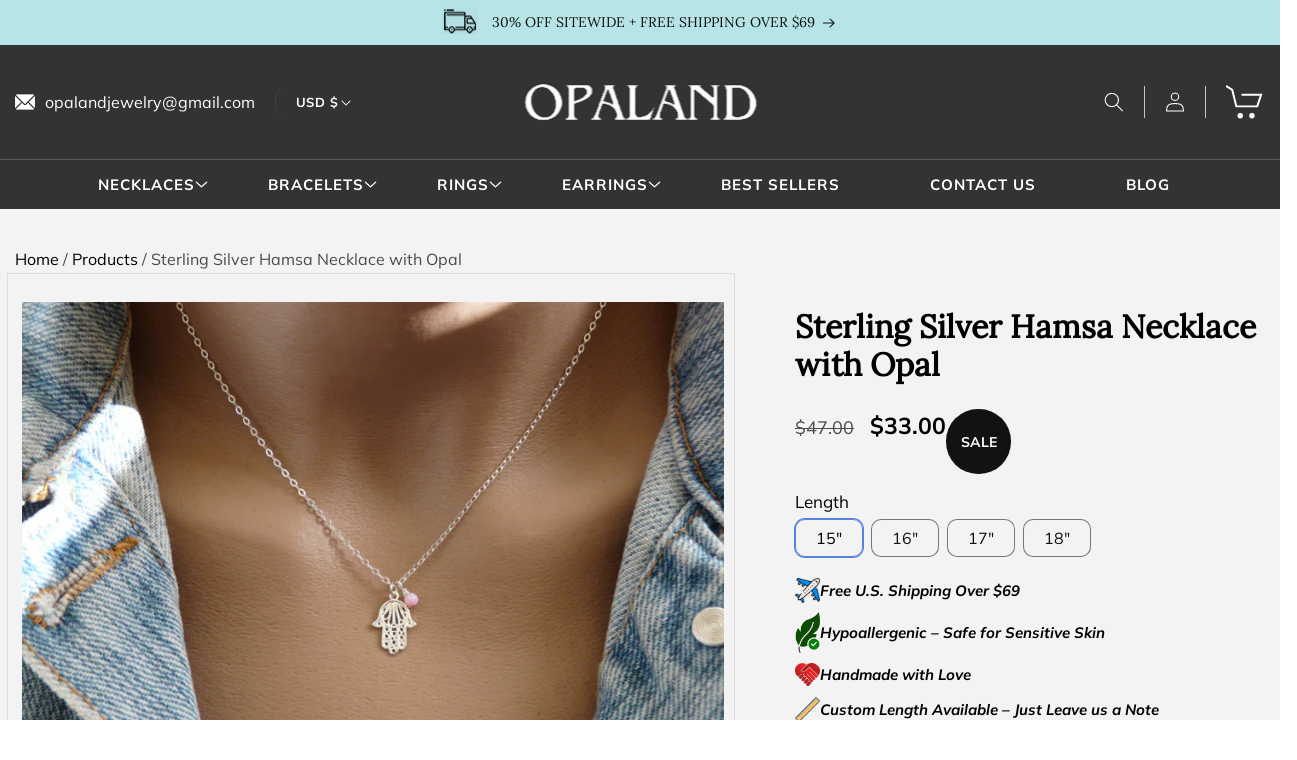

--- FILE ---
content_type: text/css
request_url: https://cdn.shopify.com/extensions/f93f6ef0-81ee-493c-8153-4f9da67bfa3e/reviews-importify-q-a-24/assets/ri-app.bundle.css
body_size: 11057
content:
@charset "UTF-8";.ooZTpYHcWAJLNX1ld4Qx{--tw-text-opacity:1;color:rgb(239 68 68/var(--tw-text-opacity))}.w57dFyVk9b9MmRcmT_aZ{--tw-text-opacity:1;color:rgb(0 0 0/var(--tw-text-opacity))}.EdPtbrDoGG3I86kDcrfe{--tw-text-opacity:1;color:rgb(29 78 216/var(--tw-text-opacity))}.LjabEi3ACUISo6LhZhOz{--tw-text-opacity:1;color:rgb(34 197 94/var(--tw-text-opacity))}.bjfF6QkLjHFAxmFXmdP3{--tw-text-opacity:1;color:rgb(234 179 8/var(--tw-text-opacity))}.kMLV6FqiRmTkNWlsQh5j{--tw-text-opacity:1;color:rgb(107 114 128/var(--tw-text-opacity))}.Sx9S_CTo8tjmquj3VBqZ{--tw-text-opacity:1;color:rgb(255 255 255/var(--tw-text-opacity))}.dpJ1VkEtuIKsftAGBJoU{--tw-text-opacity:1;color:rgb(249 115 22/var(--tw-text-opacity))}.BDFTiV8KwMpF7onP1Mai{--tw-text-opacity:1;color:rgb(168 85 247/var(--tw-text-opacity))}.kygDSyV1tsrDQhvZccq3{--tw-text-opacity:1;color:rgb(146 64 14/var(--tw-text-opacity))}.npSgGo1ZhSTCBs7Xkrma{--tw-text-opacity:1;color:rgb(245 158 11/var(--tw-text-opacity))}.ep86heC_oqC0zW2594Ik{--tw-text-opacity:1;color:rgb(17 24 39/var(--tw-text-opacity))}.ttCX6tdTfvGgt9ihgJra{--tw-text-opacity:1;color:rgb(55 65 81/var(--tw-text-opacity))}.gJSdadxmJildTuEs42Vd{--tw-text-opacity:1;color:rgb(229 231 235/var(--tw-text-opacity))}.n0HqGlk85zpVo3_xBxhW{background-color:rgb(239 68 68/var(--tw-bg-opacity))}.NjJYftAk5664BiJ4NUep,.n0HqGlk85zpVo3_xBxhW{--tw-bg-opacity:1;--tw-text-opacity:1;color:rgb(255 255 255/var(--tw-text-opacity))}.NjJYftAk5664BiJ4NUep{background-color:rgb(0 0 0/var(--tw-bg-opacity))}.vIVO8kAZO9UnAfP5xJ6M{--tw-bg-opacity:1;background-color:rgb(29 78 216/var(--tw-bg-opacity));--tw-text-opacity:1;color:rgb(255 255 255/var(--tw-text-opacity))}.r1nb2sgoM49KDOAvLgk5{--tw-bg-opacity:1;background-color:rgb(34 197 94/var(--tw-bg-opacity));--tw-text-opacity:1;color:rgb(55 65 81/var(--tw-text-opacity))}.I2ZUOxd9z1SaE5SpADXi{--tw-bg-opacity:1;background-color:rgb(234 179 8/var(--tw-bg-opacity));--tw-text-opacity:1;color:rgb(255 255 255/var(--tw-text-opacity))}.nxQj_PSB9v349iH_gB4F{background-color:rgb(156 163 175/var(--tw-bg-opacity))}.nxQj_PSB9v349iH_gB4F,.oD5A99qtNy8R3zyOUW5A{--tw-bg-opacity:1;--tw-text-opacity:1;color:rgb(15 23 42/var(--tw-text-opacity))}.oD5A99qtNy8R3zyOUW5A{background-color:rgb(229 231 235/var(--tw-bg-opacity))}.aj3pXlc7cM5OsucWvc4i{background-color:rgb(243 244 246/var(--tw-bg-opacity))}.S2NpI59mNzHRVBZfXmnQ,.aj3pXlc7cM5OsucWvc4i{--tw-bg-opacity:1;--tw-text-opacity:1;color:rgb(31 41 55/var(--tw-text-opacity))}.S2NpI59mNzHRVBZfXmnQ{background-color:rgb(249 250 251/var(--tw-bg-opacity))}.Fn34PhTVMlfl6LgLw1MV{--tw-bg-opacity:1;background-color:rgb(107 114 128/var(--tw-bg-opacity));--tw-text-opacity:1;color:rgb(255 255 255/var(--tw-text-opacity))}.MIpRmlapPNnOZ7Chwv4g{--tw-bg-opacity:1;background-color:rgb(255 255 255/var(--tw-bg-opacity));--tw-text-opacity:1;color:rgb(0 0 0/var(--tw-text-opacity))}.KkxgbCmcuv3cD5aMxFw4{background-color:rgb(249 115 22/var(--tw-bg-opacity))}.KkxgbCmcuv3cD5aMxFw4,.Z7jRcDsAPtGxFQaAtZGB{--tw-bg-opacity:1;--tw-text-opacity:1;color:rgb(255 255 255/var(--tw-text-opacity))}.Z7jRcDsAPtGxFQaAtZGB{background-color:rgb(168 85 247/var(--tw-bg-opacity))}.HyjENpLIUjouZjci2OPw{background-color:rgb(146 64 14/var(--tw-bg-opacity))}.HyjENpLIUjouZjci2OPw,.hbaqbpCflLnFIak8aFxg{--tw-bg-opacity:1;--tw-text-opacity:1;color:rgb(255 255 255/var(--tw-text-opacity))}.hbaqbpCflLnFIak8aFxg{background-color:rgb(245 158 11/var(--tw-bg-opacity))}.AY2loNfhp0Y9Iv7cPxho{--tw-border-opacity:1;border-color:rgb(239 68 68/var(--tw-border-opacity))}.CYJTTF4zKeZiH3RfrrjJ{--tw-border-opacity:1;border-color:rgb(0 0 0/var(--tw-border-opacity))}.H_oJX1u4AVT9GWhIbvnl{--tw-border-opacity:1;border-color:rgb(29 78 216/var(--tw-border-opacity))}.MjnLKeH8HjTqOniemtVr{--tw-border-opacity:1;border-color:rgb(34 197 94/var(--tw-border-opacity))}.gNHYLyQOpzMcCJ0TdrvX{--tw-border-opacity:1;border-color:rgb(234 179 8/var(--tw-border-opacity))}.vWkQ77arbCw3rT7jZB_s{--tw-border-opacity:1;border-color:rgb(156 163 175/var(--tw-border-opacity))}.VgEBWHFSkPTH9NVNp710{--tw-border-opacity:1;border-color:rgb(107 114 128/var(--tw-border-opacity))}.oubWz97tp8WRVmz_ihOG{--tw-border-opacity:1;border-color:rgb(255 255 255/var(--tw-border-opacity))}.X_0eyd6xHtnThpp5zawP{--tw-border-opacity:1;border-color:rgb(249 115 22/var(--tw-border-opacity))}.xc3s5E9WZhm2L0j0u4Js{--tw-border-opacity:1;border-color:rgb(168 85 247/var(--tw-border-opacity))}.Z3ROVtxR5U6G1aOqvXkV{--tw-border-opacity:1;border-color:rgb(146 64 14/var(--tw-border-opacity))}.TdcgmOBw1FuhxJQgjmLE{--tw-border-opacity:1;border-color:rgb(245 158 11/var(--tw-border-opacity))}.JQ1LgeznGA6_QRwd5rtH{--tw-border-opacity:1;border-color:rgb(243 244 246/var(--tw-border-opacity))}.Q3Bs5keyMKmiXPh97oTt,._Z6zTP9NBzzcmBFv2LGh{flex-shrink:0}.i3VgEi7BazxpS89ejjWu{height:16px;width:16px}.cvwMuCXHfMkcXvtLbhdu{height:20px;width:20px}.X0T4agTC32DmJJYKnr2r{height:24px;width:24px}.pNjUU3aTu0cciELMC6Wk{height:28px;width:28px}.VuDe8JFvKbeiH8HW8qRB{height:32px;width:32px}._c_ziN81JXaQenInbAmw{height:36px;width:36px}.pPYHDhJ_abruUp7CGUiT{height:40px;width:40px}.giwueEL6DzQfrzRbpfDn{height:44px;width:44px}.DhAkwZzb7tRDwzKAii1I{height:48px;width:48px}.N0T5DdT3Cm8MlgGOVSQw{height:56px;width:56px}.S_M3Ak7PPsezxtSA4OMj{height:64px;width:64px}.TefIrc3aRyYm8PuZcPdj{height:80px;width:80px}.M7oZw8v3G6vQoDc4CdlY{height:96px;width:96px}.nPnqHZngJ4b0B2BZHXRF{height:128px;width:128px}.CT6IRP2rhIADhbrhpGrZ{fill:#fff}.Yp5woHglpOLSnzUeFizb{fill:#6b7280}.XiWKv3rn_5JNjsT7Lkxe{fill:#d97706}.l3_tWVKoT5CvvIyp83aV{fill:#030712}.GB6fOYpA9WLoUSzcmTkH{fill:#22c55e}.GPQ3eCpBe_0ivIvjjDEP{fill:#ef4444}.JscpLn0cyfSWw6bSfBmA{fill:#3b82f6}.OyPHrs_RzLmTIk2_Bm35{fill:#0ea5e9}.NP1dHPziLRd2yMaWlUnZ{fill:#6366f1}.w8grqR8bm3wNISbDUcRu{fill:#eab308}.oKLeDnHtSRccxzTYhaOW{fill:#92400e}.VtSTNywcU12FBT92VjNz{margin:16px auto;max-width:1024px;padding-bottom:16px;padding-top:16px;position:relative;text-align:center;.ifFDqDyPhwwrC8IeRlp1{text-align:center}.ifFDqDyPhwwrC8IeRlp1{.H_bORLKad2KyVBba8vS1{height:80px;width:128px;--tw-text-opacity:1;color:rgb(156 163 175/var(--tw-text-opacity))}.zYb8agZj0jlm_HunqJ9G{font-size:20px;font-weight:500;padding-bottom:40px;padding-left:64px;padding-right:64px;padding-top:32px;--tw-text-opacity:1;color:rgb(55 65 81/var(--tw-text-opacity))}.UDYy9XeXpZDs187h1JOh{align-items:center;display:flex;font-size:16px;font-weight:400;gap:12px;justify-content:center;--tw-text-opacity:1;color:rgb(17 24 39/var(--tw-text-opacity))}.NyqCRpUib1zCD669Bnlt{align-items:center;border-radius:9999px;display:flex;height:40px;justify-content:center;width:40px;--tw-bg-opacity:1;background-color:rgb(107 114 128/var(--tw-bg-opacity));text-align:center}}}.qtkMyoHrPh2xdZEe6dId{margin:16px auto;max-width:1920px;padding-bottom:16px;padding-top:16px;position:relative;text-align:center;.ifFDqDyPhwwrC8IeRlp1{text-align:center}.ifFDqDyPhwwrC8IeRlp1{.gFBB8EeANIqOHXhkZq8R{height:208px;margin-left:auto;margin-right:auto;max-width:100%;position:relative;width:208px}.gFBB8EeANIqOHXhkZq8R{.tcgPMs6_G09dlunKYD9f{border-radius:.5rem;border-top-left-radius:0;border-top-right-radius:0;bottom:0;left:0;position:absolute;right:0;--tw-bg-opacity:1;background-color:rgb(0 0 0/var(--tw-bg-opacity));--tw-bg-opacity:0.3;padding:8px;text-align:center;--tw-text-opacity:1;color:rgb(255 255 255/var(--tw-text-opacity))}}.ZG8KzMLZz5pk3Fj2Kcvv{border-radius:.5rem;height:100%;-o-object-fit:cover;object-fit:cover;width:100%}.zYb8agZj0jlm_HunqJ9G{font-size:20px;font-weight:600;padding-bottom:20px;padding-left:8px;padding-right:8px;padding-top:20px;--tw-text-opacity:1;color:rgb(55 65 81/var(--tw-text-opacity))}.UDYy9XeXpZDs187h1JOh{font-size:16px;font-weight:600;margin:0;padding-top:4px;--tw-text-opacity:1;color:rgb(243 244 246/var(--tw-text-opacity))}}}.xQXLecQ8FmDYcGP6ptBf{margin:16px auto;max-width:1920px;padding-bottom:16px;padding-top:16px;position:relative;text-align:center;.ifFDqDyPhwwrC8IeRlp1{border-radius:.5rem;--tw-bg-opacity:1;background-color:rgb(255 255 255/var(--tw-bg-opacity));padding-bottom:4px;padding-top:4px;text-align:center}.ifFDqDyPhwwrC8IeRlp1{.gFBB8EeANIqOHXhkZq8R{border-radius:.5rem;border-style:solid;border-width:0;margin-left:16px;margin-right:16px;position:relative;--tw-border-opacity:1;border-color:rgb(229 231 235/var(--tw-border-opacity));--tw-shadow:0 4px 6px -1px rgba(0,0,0,.1),0 2px 4px -2px rgba(0,0,0,.1);--tw-shadow-colored:0 4px 6px -1px var(--tw-shadow-color),0 2px 4px -2px var(--tw-shadow-color);box-shadow:var(--tw-ring-offset-shadow,0 0 #0000),var(--tw-ring-shadow,0 0 #0000),var(--tw-shadow)}.gFBB8EeANIqOHXhkZq8R{.tcgPMs6_G09dlunKYD9f{text-align:center;--tw-text-opacity:1;color:rgb(255 255 255/var(--tw-text-opacity))}}.MmdASEpdk0BrAVsUgfZY{display:flex;gap:12px;justify-content:center;padding-bottom:32px;padding-top:32px}.getml5TztbclPkOyy14f{display:inline-block}.ZG8KzMLZz5pk3Fj2Kcvv{border-radius:.5rem;border-bottom-left-radius:0;border-bottom-right-radius:0;height:320px;-o-object-fit:cover;object-fit:cover;width:100%}.UDYy9XeXpZDs187h1JOh{font-size:18px;font-weight:400;margin:0;--tw-text-opacity:1;color:rgb(31 41 55/var(--tw-text-opacity))}.BO0eD6wJ6bwW4A59x88x{font-size:20px;font-weight:500;margin:0;--tw-text-opacity:1;color:rgb(31 41 55/var(--tw-text-opacity))}.zYb8agZj0jlm_HunqJ9G{font-size:18px;font-weight:400;height:96px;margin:0;overflow:hidden;padding-bottom:20px;padding-left:8px;padding-right:8px;padding-top:4px;--tw-text-opacity:1;color:rgb(55 65 81/var(--tw-text-opacity))}}}.Y7NbAPK3juq0s8DhcuQe{margin:16px auto;max-width:1920px;padding-bottom:16px;padding-top:16px;position:relative;.ifFDqDyPhwwrC8IeRlp1{border-radius:.5rem;--tw-bg-opacity:1;background-color:rgb(255 255 255/var(--tw-bg-opacity));padding-bottom:4px;padding-top:4px}.ifFDqDyPhwwrC8IeRlp1{.gFBB8EeANIqOHXhkZq8R{border-radius:.75rem;border-style:solid;border-width:1px;margin-left:16px;margin-right:16px;position:relative;--tw-border-opacity:1;border-color:rgb(209 213 219/var(--tw-border-opacity));--tw-bg-opacity:1;background-color:rgb(255 255 255/var(--tw-bg-opacity));padding:24px;transition-duration:.15s;transition-duration:.5s;transition-property:all;transition-timing-function:cubic-bezier(.4,0,.2,1)}.gFBB8EeANIqOHXhkZq8R:hover{--tw-border-opacity:1;border-color:rgb(156 163 175/var(--tw-border-opacity));--tw-shadow:0 1px 2px 0 rgba(0,0,0,.05);--tw-shadow-colored:0 1px 2px 0 var(--tw-shadow-color);box-shadow:var(--tw-ring-offset-shadow,0 0 #0000),var(--tw-ring-shadow,0 0 #0000),var(--tw-shadow)}.getml5TztbclPkOyy14f{align-items:center;display:flex;gap:8px;margin-bottom:28px;--tw-text-opacity:1;color:rgb(245 158 11/var(--tw-text-opacity));transition-duration:.15s;transition-duration:.5s;transition-property:all;transition-timing-function:cubic-bezier(.4,0,.2,1)}.uv6N6qI2lxQ9bfo1BCqM{font-size:20px;font-weight:600;--tw-text-opacity:1;color:rgb(0 0 0/var(--tw-text-opacity))}.nq5QkI8c3wTpIF9Ql6DZ{font-size:16px;line-height:1.5rem;min-height:96px;padding-bottom:32px;--tw-text-opacity:1;color:rgb(55 65 81/var(--tw-text-opacity));transition-duration:.15s;transition-duration:.5s;transition-property:all;transition-timing-function:cubic-bezier(.4,0,.2,1)}.V5zKkqSd7nrrXZQdh0cq:hover .nq5QkI8c3wTpIF9Ql6DZ{--tw-text-opacity:1;color:rgb(31 41 55/var(--tw-text-opacity))}.MZbLzceYmNcKJiq_N1QF{align-items:center;border-style:solid;border-width:0;border-top-width:1px;display:flex;gap:12px;--tw-border-opacity:1;border-color:rgb(229 231 235/var(--tw-border-opacity));padding-top:20px}.NyqCRpUib1zCD669Bnlt{align-items:center;border-radius:9999px;display:flex;height:40px;justify-content:center;width:40px;--tw-bg-opacity:1;background-color:rgb(229 231 235/var(--tw-bg-opacity));text-align:center}.CGXZdPKzTuTBA9AhD32A{display:block}.jCgppwh5WPAkNyNKdUZQ{font-size:18px;font-weight:500;--tw-text-opacity:1;color:rgb(17 24 39/var(--tw-text-opacity));transition-duration:.15s;transition-duration:.5s;transition-property:all;transition-timing-function:cubic-bezier(.4,0,.2,1)}}}.AJdmKR0OEzoIaM4GRQmr{border-radius:9999px;height:80px;margin:16px auto;max-width:80rem;overflow:hidden;padding:0;position:relative;.ifFDqDyPhwwrC8IeRlp1{.lQ8N9iDxsntiB91ZYWZi{align-items:center;display:flex;gap:12px;height:80px;padding-left:12px;padding-right:12px}.hlGb0cIlAAo4qUFOLPZW{cursor:pointer;display:inline-block;position:relative}.hlGb0cIlAAo4qUFOLPZW{.ky7pCKNrjixyRsFXp1Qo{display:flex;height:100%;inset:0;position:absolute;width:100%;--tw-translate-x:-50%;--tw-translate-y:-50%;align-items:center;border-radius:9999px;flex-wrap:wrap;justify-content:center;transform:translate(var(--tw-translate-x),var(--tw-translate-y)) rotate(var(--tw-rotate)) skewX(var(--tw-skew-x)) skewY(var(--tw-skew-y)) scaleX(var(--tw-scale-x)) scaleY(var(--tw-scale-y));--tw-bg-opacity:1;background-color:rgb(0 0 0/var(--tw-bg-opacity));--tw-bg-opacity:0.3;--tw-text-opacity:1;color:rgb(255 255 255/var(--tw-text-opacity))}img{height:100%;-o-object-fit:cover;object-fit:cover;width:100%}}.tuNYE7TZdTobdmk037WB{grid-column:span 3/span 3}.tuNYE7TZdTobdmk037WB{img{border-radius:9999px;height:56px;width:56px}}.Yy2ErADqqHy1EOIDIWMc{display:flex;flex-direction:column;gap:4px}.zYb8agZj0jlm_HunqJ9G{display:-webkit-box;overflow:hidden;-webkit-box-orient:vertical;-webkit-line-clamp:2;font-size:14px;font-weight:500}.UDYy9XeXpZDs187h1JOh{align-items:center;display:flex;font-size:16px;font-weight:700;gap:8px}.gBnwaLQdawbaMAimPssK{flex-shrink:0;margin:0;padding:0}}.KfmGhrBthKfDFKN8Xu4H{background-color:transparent;border-radius:9999px;display:none;height:24px;padding-bottom:2px;padding-left:8px;padding-right:8px;padding-top:2px;width:12px}.KfmGhrBthKfDFKN8Xu4H:hover{--tw-text-opacity:1;color:rgb(17 24 39/var(--tw-text-opacity))}.KfmGhrBthKfDFKN8Xu4H{display:none!important;left:0!important}.kwS3m40ncSN0Vi1RGTRp{background-color:transparent;border-radius:9999px;display:none;height:24px;padding-bottom:2px;padding-left:8px;padding-right:8px;padding-top:2px;width:12px}.kwS3m40ncSN0Vi1RGTRp:hover{--tw-text-opacity:1;color:rgb(17 24 39/var(--tw-text-opacity))}.kwS3m40ncSN0Vi1RGTRp{display:none!important;right:0!important}&:hover .KfmGhrBthKfDFKN8Xu4H,&:hover .kwS3m40ncSN0Vi1RGTRp{display:block!important}}.SsOjsasVfjGFgeOvBNBq,.UeptgFQXjpGOCtOtmjJr{height:32px;width:20px;--tw-text-opacity:1;color:rgb(156 163 175/var(--tw-text-opacity))}.SsOjsasVfjGFgeOvBNBq:hover,.UeptgFQXjpGOCtOtmjJr:hover{--tw-text-opacity:1;color:rgb(55 65 81/var(--tw-text-opacity))}.getml5TztbclPkOyy14f{display:inline-block}.n0uG9_lnwQvPlrkmEZMk{--tw-text-opacity:1;color:rgb(156 163 175/var(--tw-text-opacity))}.ySTADhPLk3bkULWAIgu3{flex-shrink:0;--tw-text-opacity:1;color:rgb(234 179 8/var(--tw-text-opacity))}.ri-widget-conntainer .slick-dots,.ri-widget-conntainer .slick-next,.ri-widget-conntainer .slick-prev{display:block;padding:0;position:absolute}.ri-widget-conntainer .slick-dots li button:before,.ri-widget-conntainer .slick-next:before,.ri-widget-conntainer .slick-prev:before{font-family:slick;-webkit-font-smoothing:antialiased;-moz-osx-font-smoothing:grayscale}.ri-widget-conntainer .slick-loading .slick-list{background:#fff}.ri-widget-conntainer .slick-next,.ri-widget-conntainer .slick-prev{background:0 0;border:none;color:#fff0;cursor:pointer;font-size:0;height:20px;line-height:0;outline:0;top:50%;transform:translateY(-50%);width:20px}.ri-widget-conntainer .slick-next:focus,.ri-widget-conntainer .slick-next:hover,.ri-widget-conntainer .slick-prev:focus,.ri-widget-conntainer .slick-prev:hover{background:0 0;color:#fff0;outline:0}.ri-widget-conntainer .slick-next:focus:before,.ri-widget-conntainer .slick-next:hover:before,.ri-widget-conntainer .slick-prev:focus:before,.ri-widget-conntainer .slick-prev:hover:before{opacity:1}.ri-widget-conntainer .slick-next.slick-disabled:before,.ri-widget-conntainer .slick-prev.slick-disabled:before{opacity:.25}.ri-widget-conntainer .slick-next:before,.ri-widget-conntainer .slick-prev:before{color:#fff;font-size:20px;line-height:1;opacity:.75}.ri-widget-conntainer .slick-prev{left:-25px}[dir=rtl] .ri-widget-conntainer .slick-prev{left:auto;right:-25px}.ri-widget-conntainer .slick-prev:before{content:"←"}.ri-widget-conntainer .slick-next:before,[dir=rtl] .ri-widget-conntainer .slick-prev:before{content:"→"}.ri-widget-conntainer .slick-next{right:-25px}[dir=rtl] .ri-widget-conntainer .slick-next{left:-25px;right:auto}[dir=rtl] .ri-widget-conntainer .slick-next:before{content:"←"}.ri-widget-conntainer .slick-dotted.slick-slider{margin-bottom:30px}.ri-widget-conntainer .slick-dots{bottom:-25px;list-style:none;margin:0;text-align:center;width:100%}.ri-widget-conntainer .slick-dots li{cursor:pointer;display:inline-block;height:20px;margin:0 5px;padding:0;position:relative;width:20px}.ri-widget-conntainer .slick-dots li button{background:0 0;border:0;color:#fff0;cursor:pointer;display:block;font-size:0;height:20px;line-height:0;outline:0;padding:5px;width:20px}.ri-widget-conntainer .slick-dots li button:focus,.ri-widget-conntainer .slick-dots li button:hover{outline:0}.ri-widget-conntainer .slick-dots li button:focus:before,.ri-widget-conntainer .slick-dots li button:hover:before{opacity:1}.ri-widget-conntainer .slick-dots li button:before{color:#000;content:"•";font-size:6px;height:20px;left:0;line-height:20px;opacity:.25;position:absolute;text-align:center;top:0;width:20px}.ri-widget-conntainer .slick-dots li.slick-active button:before{color:#000;opacity:.75}.ri-widget-conntainer .slick-list,.ri-widget-conntainer .slick-slider,.ri-widget-conntainer .slick-track{display:block;position:relative}.ri-widget-conntainer .slick-loading .slick-slide,.ri-widget-conntainer .slick-loading .slick-track{visibility:hidden}.ri-widget-conntainer .slick-slider{box-sizing:border-box;-webkit-user-select:none;-moz-user-select:none;user-select:none;-webkit-touch-callout:none;touch-action:pan-y;-khtml-user-select:none;-webkit-tap-highlight-color:#fff0}.ri-widget-conntainer .slick-list{margin:0;overflow:hidden;padding:0}.ri-widget-conntainer .slick-list:focus{outline:0}.ri-widget-conntainer .slick-list.dragging{cursor:pointer;cursor:hand}.ri-widget-conntainer .slick-slider .slick-list,.ri-widget-conntainer .slick-slider .slick-track{transform:translateZ(0)}.ri-widget-conntainer .slick-track{left:0;top:0}.ri-widget-conntainer .slick-track:after,.ri-widget-conntainer .slick-track:before{content:"";display:table}.ri-widget-conntainer .slick-track:after{clear:both}.ri-widget-conntainer .slick-slide{display:none;float:left;height:100%;min-height:1px}[dir=rtl] .ri-widget-conntainer .slick-slide{float:right}.ri-widget-conntainer .slick-slide img{display:block}.ri-widget-conntainer .slick-slide.slick-loading img{display:none}.ri-widget-conntainer .slick-slide.dragging img{pointer-events:none}.ri-widget-conntainer .slick-initialized .slick-slide{display:block}.ri-widget-conntainer .slick-vertical .slick-slide{border:1px solid #fff0;display:block;height:auto}.ri-widget-conntainer .slick-arrow.slick-hidden{display:none}.l7K1TfZe8ziRYQ2saagp{line-height:1}.ROWvnRizz0l8pCzWcl1Q{border-style:solid;border-width:1px;cursor:pointer;display:inline-block;font-size:12px;font-weight:500;height:auto;line-height:1;padding:10px 16px;transition-duration:.2s;transition-property:color,background-color,border-color,text-decoration-color,fill,stroke;transition-timing-function:cubic-bezier(.4,0,.2,1);width:auto}.ROWvnRizz0l8pCzWcl1Q:disabled{cursor:not-allowed;--tw-shadow:0 0 #0000;--tw-shadow-colored:0 0 #0000;box-shadow:var(--tw-ring-offset-shadow,0 0 #0000),var(--tw-ring-shadow,0 0 #0000),var(--tw-shadow)}@media (min-width:640px){.ROWvnRizz0l8pCzWcl1Q{font-size:14px;font-weight:600}}.Om5j4qO5iokuLUEi1zXl{border-radius:9999px}.pEvVVBNsyO9HICUb4VPx{border-radius:.25rem}.Mcd8TAeFVtbZXBeTG25Z{--tw-border-opacity:1;border-color:rgb(31 41 55/var(--tw-border-opacity));--tw-bg-opacity:1;background-color:rgb(31 41 55/var(--tw-bg-opacity));--tw-text-opacity:1;color:rgb(255 255 255/var(--tw-text-opacity))}.Mcd8TAeFVtbZXBeTG25Z:hover{--tw-bg-opacity:1;background-color:rgb(17 24 39/var(--tw-bg-opacity))}.Mcd8TAeFVtbZXBeTG25Z:disabled{--tw-border-opacity:1;border-color:rgb(51 65 85/var(--tw-border-opacity));--tw-bg-opacity:1;background-color:rgb(51 65 85/var(--tw-bg-opacity))}.ZZYqI3c2lStfjFHYTGFi{--tw-border-opacity:1;border-color:rgb(107 114 128/var(--tw-border-opacity));--tw-bg-opacity:1;background-color:rgb(107 114 128/var(--tw-bg-opacity));--tw-text-opacity:1;color:rgb(243 244 246/var(--tw-text-opacity))}.ZZYqI3c2lStfjFHYTGFi:hover{--tw-bg-opacity:1;background-color:rgb(75 85 99/var(--tw-bg-opacity))}.ZZYqI3c2lStfjFHYTGFi:disabled{--tw-border-opacity:1;border-color:rgb(156 163 175/var(--tw-border-opacity));--tw-bg-opacity:1;background-color:rgb(156 163 175/var(--tw-bg-opacity))}.sDe8BpmVjPo4B5Yoee9H{--tw-border-opacity:1;border-color:rgb(209 213 219/var(--tw-border-opacity));--tw-bg-opacity:1;background-color:rgb(255 255 255/var(--tw-bg-opacity));--tw-text-opacity:1;color:rgb(17 24 39/var(--tw-text-opacity))}.sDe8BpmVjPo4B5Yoee9H:hover{--tw-bg-opacity:1;background-color:rgb(243 244 246/var(--tw-bg-opacity))}.sDe8BpmVjPo4B5Yoee9H:disabled{background-color:rgb(241 245 249/var(--tw-bg-opacity));border-color:rgb(226 232 240/var(--tw-border-opacity));color:rgb(100 116 139/var(--tw-text-opacity))}.NpLPpKCnyxQfpACGS5ws,.sDe8BpmVjPo4B5Yoee9H:disabled{--tw-border-opacity:1;--tw-bg-opacity:1;--tw-text-opacity:1}.NpLPpKCnyxQfpACGS5ws{background-color:rgb(29 78 216/var(--tw-bg-opacity));border-color:rgb(29 78 216/var(--tw-border-opacity));color:rgb(255 255 255/var(--tw-text-opacity))}.NpLPpKCnyxQfpACGS5ws:hover{--tw-bg-opacity:1;background-color:rgb(30 64 175/var(--tw-bg-opacity))}.NpLPpKCnyxQfpACGS5ws:disabled{--tw-border-opacity:1;border-color:rgb(37 99 235/var(--tw-border-opacity));--tw-bg-opacity:1;background-color:rgb(37 99 235/var(--tw-bg-opacity))}.YEWDThWRGjvm_gemiljP{--tw-border-opacity:1;border-color:rgb(220 38 38/var(--tw-border-opacity));--tw-bg-opacity:1;background-color:rgb(220 38 38/var(--tw-bg-opacity));--tw-text-opacity:1;color:rgb(255 255 255/var(--tw-text-opacity))}.YEWDThWRGjvm_gemiljP:hover{--tw-bg-opacity:1;background-color:rgb(185 28 28/var(--tw-bg-opacity))}.YEWDThWRGjvm_gemiljP:disabled{--tw-border-opacity:1;border-color:rgb(239 68 68/var(--tw-border-opacity));--tw-bg-opacity:1;background-color:rgb(239 68 68/var(--tw-bg-opacity))}.km7S0UdIJyFddghab6bW{--tw-border-opacity:1;border-color:rgb(234 88 12/var(--tw-border-opacity));--tw-bg-opacity:1;background-color:rgb(234 88 12/var(--tw-bg-opacity));--tw-text-opacity:1;color:rgb(255 255 255/var(--tw-text-opacity))}.km7S0UdIJyFddghab6bW:hover{--tw-bg-opacity:1;background-color:rgb(194 65 12/var(--tw-bg-opacity))}.km7S0UdIJyFddghab6bW:disabled{--tw-border-opacity:1;border-color:rgb(249 115 22/var(--tw-border-opacity));--tw-bg-opacity:1;background-color:rgb(249 115 22/var(--tw-bg-opacity))}.fg6ObkO2cOgEvuWe6mTm{--tw-border-opacity:1;border-color:rgb(99 102 241/var(--tw-border-opacity));--tw-bg-opacity:1;background-color:rgb(99 102 241/var(--tw-bg-opacity));--tw-text-opacity:1;color:rgb(255 255 255/var(--tw-text-opacity))}.fg6ObkO2cOgEvuWe6mTm:hover{--tw-bg-opacity:1;background-color:rgb(79 70 229/var(--tw-bg-opacity))}.fg6ObkO2cOgEvuWe6mTm:disabled{--tw-border-opacity:1;border-color:rgb(129 140 248/var(--tw-border-opacity));--tw-bg-opacity:1;background-color:rgb(129 140 248/var(--tw-bg-opacity))}.KzIwI637Fpu82Z2XCbVc{--tw-border-opacity:1;border-color:rgb(14 165 233/var(--tw-border-opacity));--tw-bg-opacity:1;background-color:rgb(14 165 233/var(--tw-bg-opacity));--tw-text-opacity:1;color:rgb(255 255 255/var(--tw-text-opacity))}.KzIwI637Fpu82Z2XCbVc:hover{--tw-bg-opacity:1;background-color:rgb(2 132 199/var(--tw-bg-opacity))}.KzIwI637Fpu82Z2XCbVc:disabled{--tw-border-opacity:1;border-color:rgb(56 189 248/var(--tw-border-opacity));--tw-bg-opacity:1;background-color:rgb(56 189 248/var(--tw-bg-opacity))}.XjYIYBmyuTnHCY3MDGgi{--tw-border-opacity:1;border-color:rgb(21 128 61/var(--tw-border-opacity));--tw-bg-opacity:1;background-color:rgb(21 128 61/var(--tw-bg-opacity));--tw-text-opacity:1;color:rgb(255 255 255/var(--tw-text-opacity))}.XjYIYBmyuTnHCY3MDGgi:hover{--tw-bg-opacity:1;background-color:rgb(22 101 52/var(--tw-bg-opacity))}.XjYIYBmyuTnHCY3MDGgi:disabled{--tw-border-opacity:1;border-color:rgb(22 163 74/var(--tw-border-opacity));--tw-bg-opacity:1;background-color:rgb(22 163 74/var(--tw-bg-opacity))}.mc94BzQC_ggK_sMkjthj{--tw-border-opacity:1;border-color:rgb(234 179 8/var(--tw-border-opacity));--tw-bg-opacity:1;background-color:rgb(234 179 8/var(--tw-bg-opacity));--tw-text-opacity:1;color:rgb(255 255 255/var(--tw-text-opacity))}.mc94BzQC_ggK_sMkjthj:hover{--tw-bg-opacity:1;background-color:rgb(202 138 4/var(--tw-bg-opacity))}.mc94BzQC_ggK_sMkjthj:disabled{--tw-border-opacity:1;border-color:rgb(250 204 21/var(--tw-border-opacity));--tw-bg-opacity:1;background-color:rgb(250 204 21/var(--tw-bg-opacity))}.U15LdnDy9NzrMOws5XaU{--tw-border-opacity:1;border-color:rgb(217 119 6/var(--tw-border-opacity));--tw-bg-opacity:1;background-color:rgb(217 119 6/var(--tw-bg-opacity));--tw-text-opacity:1;color:rgb(255 255 255/var(--tw-text-opacity))}.U15LdnDy9NzrMOws5XaU:hover{--tw-bg-opacity:1;background-color:rgb(180 83 9/var(--tw-bg-opacity))}.U15LdnDy9NzrMOws5XaU:disabled{--tw-border-opacity:1;border-color:rgb(245 158 11/var(--tw-border-opacity));--tw-bg-opacity:1;background-color:rgb(245 158 11/var(--tw-bg-opacity))}.iH4IU4Js79kQLv7fHSLm{--tw-border-opacity:1;border-color:rgb(146 64 14/var(--tw-border-opacity));--tw-bg-opacity:1;background-color:rgb(146 64 14/var(--tw-bg-opacity));--tw-text-opacity:1;color:rgb(255 255 255/var(--tw-text-opacity))}.iH4IU4Js79kQLv7fHSLm:hover{--tw-bg-opacity:1;background-color:rgb(120 53 15/var(--tw-bg-opacity))}.iH4IU4Js79kQLv7fHSLm:disabled{--tw-border-opacity:1;border-color:rgb(180 83 9/var(--tw-border-opacity));--tw-bg-opacity:1;background-color:rgb(180 83 9/var(--tw-bg-opacity))}.dM_gRtd8vG6uA2PC2cy5{cursor:not-allowed;--tw-bg-opacity:1;background-color:rgb(209 213 219/var(--tw-bg-opacity));--tw-text-opacity:1;color:rgb(107 114 128/var(--tw-text-opacity))}.fR2zxyNuKTPCH3ig5L6Q{height:1px;margin:-1px;overflow:hidden;padding:0;position:absolute;width:1px;clip:rect(0,0,0,0);border-width:0;white-space:nowrap}.FGo3aemHcQNioYbe5ZnW{align-items:center;display:flex;height:100%;justify-content:center;padding-bottom:80px;padding-top:32px;width:100%}.ignGT21WA1ZVI5NNsOg8{display:inline;height:24px;width:24px}@keyframes XOl9tG2Ym7qRTUlbYaQw{to{transform:rotate(1turn)}}.ignGT21WA1ZVI5NNsOg8{animation:XOl9tG2Ym7qRTUlbYaQw 1s linear infinite;fill:#4b5563;--tw-text-opacity:1;color:rgb(229 231 235/var(--tw-text-opacity))}.XjfKW2zvdqKSZpVto5_M{box-sizing:border-box;display:-webkit-box;-webkit-line-clamp:3;overflow:hidden;text-overflow:ellipsis;-webkit-box-orient:vertical;overflow-wrap:break-word}.LW8CCTQJcT75AY5m1mtg{cursor:pointer;font-size:14px;font-weight:600;margin:0;padding-top:4px}.LW8CCTQJcT75AY5m1mtg:hover{font-weight:700}.TMx5pAvaPjXOxxwRIXng{font-size:20px;font-weight:500;margin-left:auto;margin-right:auto;max-width:768px;overflow:hidden;padding:16px 48px;text-align:center;--tw-text-opacity:1;color:rgb(55 65 81/var(--tw-text-opacity))}.F0IqmcL3T8bbNNl_7MEN{display:flex;flex-direction:column;flex-wrap:wrap;line-height:1.25;width:100%}.b5kHPCNhqll34MmF53kc{align-items:center;border-radius:.5rem;display:flex;flex-wrap:wrap;gap:8px;margin-bottom:12px;--tw-bg-opacity:1;background-color:rgb(229 231 235/var(--tw-bg-opacity));padding:8px;._UN62noMv2UyuSKViwmj{height:48px;width:48px}._UN62noMv2UyuSKViwmj{img{border-radius:.5rem;height:100%;-o-object-fit:cover;object-fit:cover;width:100%}}.d9C7Q6cwjr6nbVqwtUSE{display:flex}.d9C7Q6cwjr6nbVqwtUSE{h3{font-size:14px;font-weight:600;margin-bottom:0;margin-top:0;--tw-text-opacity:1;color:rgb(17 24 39/var(--tw-text-opacity))}}}.ivtHyl8kT8wZJDPHq55M{display:flex;flex-wrap:wrap;font-size:14px;grid-column:span 2/span 2;min-width:0;position:relative;width:100%;--tw-text-opacity:1;color:rgb(17 24 39/var(--tw-text-opacity))}@media (min-width:768px){.ivtHyl8kT8wZJDPHq55M{max-width:320px}}.ivtHyl8kT8wZJDPHq55M{.GN1Df0nEGYxNE3Jb3Roj{align-items:center;border-end-start-radius:.375rem;border-start-start-radius:.375rem;border-width:1px;border-inline-end-width:0;display:inline-flex;--tw-border-opacity:1;border-color:rgb(209 213 219/var(--tw-border-opacity));--tw-bg-opacity:1;background-color:rgb(229 231 235/var(--tw-bg-opacity));font-size:14px;padding-left:12px;padding-right:12px;--tw-text-opacity:1;color:rgb(17 24 39/var(--tw-text-opacity))}.d8KCaBfsJ5sJqhTNXltL{border-radius:0;border-end-end-radius:.5rem;border-start-end-radius:.5rem;border-style:solid;border-width:1px;display:block;flex:1 1 0%;height:auto;margin:0;min-width:0;width:100%;--tw-border-opacity:1;border-color:rgb(209 213 219/var(--tw-border-opacity));--tw-bg-opacity:1;background-color:rgb(249 250 251/var(--tw-bg-opacity));font-size:14px;line-height:1;padding:10px;--tw-text-opacity:1;color:rgb(17 24 39/var(--tw-text-opacity))}.d8KCaBfsJ5sJqhTNXltL:focus{outline:2px solid transparent;outline-offset:2px}}.co2UXrB9cZ_5Q6gDPUtQ{display:flex;flex-wrap:wrap;font-size:14px;min-width:0;position:relative;width:100%;--tw-text-opacity:1;color:rgb(17 24 39/var(--tw-text-opacity))}@media (min-width:768px){.co2UXrB9cZ_5Q6gDPUtQ{max-width:176px}}.wKVtBtyJ2_o9ZR6vOU26{align-items:center;display:flex;gap:4px;padding-bottom:4px;padding-top:4px;.NPQ28Hu8nMWQoPk2Duqd{align-items:center;display:flex;height:20px}.NPQ28Hu8nMWQoPk2Duqd{input{border-radius:.25rem;height:16px;width:16px;--tw-border-opacity:1;border-color:rgb(209 213 219/var(--tw-border-opacity));--tw-bg-opacity:1;background-color:rgb(243 244 246/var(--tw-bg-opacity));--tw-text-opacity:1;color:rgb(37 99 235/var(--tw-text-opacity))}}.cgyR0PgoD6asCmHxKS0Q{font-size:14px;margin-inline-start:8px}.cgyR0PgoD6asCmHxKS0Q{label{font-weight:500;--tw-text-opacity:1;color:rgb(17 24 39/var(--tw-text-opacity))}p{font-size:12px;font-weight:400;margin:0;--tw-text-opacity:1;color:rgb(107 114 128/var(--tw-text-opacity))}}}.EaVLsVEc3DwAoVJge6ui{font-weight:500;padding-top:4px}.EaVLsVEc3DwAoVJge6ui,.hPVn9GpIrNOA1DQ_9IWz{font-size:14px;margin:0;padding-bottom:8px;--tw-text-opacity:1;color:rgb(17 24 39/var(--tw-text-opacity))}.hPVn9GpIrNOA1DQ_9IWz{padding-top:8px}.HI8g9qmWqKgUWnHwqrpa{border-radius:.5rem;border-style:solid;border-width:1px;display:block;height:auto;margin:0;width:100%;--tw-border-opacity:1;border-color:rgb(209 213 219/var(--tw-border-opacity));--tw-bg-opacity:1;background-color:rgb(249 250 251/var(--tw-bg-opacity));font-size:14px;line-height:1;padding:10px;--tw-text-opacity:1;color:rgb(17 24 39/var(--tw-text-opacity))}.HI8g9qmWqKgUWnHwqrpa:focus{outline:2px solid transparent;outline-offset:2px}@media (min-width:1024px){.wBtEnfuzfKoz8fFP1jGH{display:grid;gap:16px;grid-template-columns:repeat(2,minmax(0,1fr))}}.dNllTbIWX2qXHe0XBIkF{margin-bottom:12px;margin-top:12px;label{display:block;font-size:14px;font-weight:500;margin-bottom:8px;--tw-text-opacity:1;color:rgb(17 24 39/var(--tw-text-opacity))}.d8KCaBfsJ5sJqhTNXltL{border-radius:.5rem;border-style:solid;border-width:1px;box-sizing:border-box;display:block;height:auto;margin:0;width:100%;--tw-border-opacity:1;border-color:rgb(209 213 219/var(--tw-border-opacity));--tw-bg-opacity:1;background-color:rgb(249 250 251/var(--tw-bg-opacity));font-size:14px;line-height:1;padding:10px;--tw-text-opacity:1;color:rgb(17 24 39/var(--tw-text-opacity))}.d8KCaBfsJ5sJqhTNXltL:focus{outline:2px solid transparent;outline-offset:2px}}.nb9LVRZbRCyCKy5sRN3n{align-items:center;display:flex;font-size:16px;gap:4px;margin:8px 0 0;padding:0;--tw-text-opacity:1;color:rgb(220 38 38/var(--tw-text-opacity));span{padding-right:4px}&.xI2EiJZ80og_vvmGhs_M{cursor:pointer;font-size:20px;font-weight:500;padding-bottom:16px;padding-left:2px;text-decoration-line:underline;text-transform:capitalize}}.ket7I7phAhaLPlo_KOc5{align-items:center;display:flex;gap:8px;margin-bottom:8px;margin-top:8px;label{display:block;font-size:18px;margin-bottom:8px;padding-top:4px;--tw-text-opacity:1;color:rgb(17 24 39/var(--tw-text-opacity))}span{cursor:pointer}}.smThFUS7t3X8FgZkJEyf{border-style:solid;border-width:1px;cursor:pointer;font-size:14px;font-weight:600;height:auto;line-height:1;padding-bottom:10px;padding-top:10px;transition-duration:.2s;transition-property:color,background-color,border-color,text-decoration-color,fill,stroke;transition-timing-function:cubic-bezier(.4,0,.2,1);width:100%}.smThFUS7t3X8FgZkJEyf:disabled{cursor:not-allowed;--tw-shadow:0 0 #0000;--tw-shadow-colored:0 0 #0000;box-shadow:var(--tw-ring-offset-shadow,0 0 #0000),var(--tw-ring-shadow,0 0 #0000),var(--tw-shadow)}.yIynZI3rs8vxPWqPZjEa{border-radius:.5rem;border-style:solid;border-width:1px;cursor:pointer;width:100%;--tw-border-opacity:1;border-color:rgb(31 41 55/var(--tw-border-opacity));--tw-bg-opacity:1;background-color:rgb(31 41 55/var(--tw-bg-opacity));font-size:14px;font-weight:600;padding-bottom:10px;padding-top:10px;--tw-text-opacity:1;color:rgb(255 255 255/var(--tw-text-opacity));transition-duration:.2s;transition-property:color,background-color,border-color,text-decoration-color,fill,stroke;transition-timing-function:cubic-bezier(.4,0,.2,1)}.yIynZI3rs8vxPWqPZjEa:hover{--tw-bg-opacity:1;background-color:rgb(17 24 39/var(--tw-bg-opacity))}.EfZKxTVPcRQ2B7kW0Och{display:flex;gap:8px;height:32px;margin-bottom:8px;margin-top:8px;img{border-radius:.5rem;height:100%;--tw-bg-opacity:1;background-color:rgb(209 213 219/var(--tw-bg-opacity));-o-object-fit:cover;object-fit:cover;padding:6px}}.vdKapK5eVQLS2SahP4ZD{padding:32px 8px;text-align:center}@media (min-width:1024px){.vdKapK5eVQLS2SahP4ZD{padding:48px 32px}}@media (min-width:1280px){.vdKapK5eVQLS2SahP4ZD{padding:64px 48px}}.vdKapK5eVQLS2SahP4ZD{.FX6fJ6lalRMSjL4b3jhI{font-size:20px;font-weight:500}.qZzeKwi5rp1Nc0przPa4{cursor:pointer;margin-top:16px;--tw-text-opacity:1;color:rgb(107 114 128/var(--tw-text-opacity));text-decoration-line:underline}}.eR8C3l5pcIz68MgWWQWU{align-items:center;display:flex;position:relative}.nQ2_HkUl4IKuV_cexj9s{display:flex;left:0;overflow:hidden;position:absolute;top:0}.HSZyuqEzj16GlaNFL_cD{align-items:center;cursor:pointer;display:flex;flex-wrap:wrap;margin-bottom:4px;margin-top:4px;position:relative;width:-moz-fit-content;width:fit-content;.A_pwTFypwwQ_UeWQYC8w{font-size:16px;padding-right:4px;--tw-text-opacity:1;color:rgb(17 24 39/var(--tw-text-opacity))}.INAhGwqvmLcsuH8dGM6q{display:flex;font-size:16px;gap:10px;padding-left:6px;--tw-text-opacity:1;color:rgb(17 24 39/var(--tw-text-opacity))}.INAhGwqvmLcsuH8dGM6q{.NeDKGpeiEP47fkIrEOP8{display:none}@media (min-width:640px){.NeDKGpeiEP47fkIrEOP8{display:inline-block}}}}.RSHmkSYHwDDmnz9ggWh3{border-radius:.375rem;border-style:solid;border-width:1px;left:0;min-width:320px;position:absolute;top:32px;z-index:50;--tw-border-opacity:1;border-color:rgb(209 213 219/var(--tw-border-opacity));--tw-bg-opacity:1;background-color:rgb(255 255 255/var(--tw-bg-opacity));padding:20px 16px;--tw-shadow:0 4px 6px -1px rgba(0,0,0,.1),0 2px 4px -2px rgba(0,0,0,.1);--tw-shadow-colored:0 4px 6px -1px var(--tw-shadow-color),0 2px 4px -2px var(--tw-shadow-color);box-shadow:var(--tw-ring-offset-shadow,0 0 #0000),var(--tw-ring-shadow,0 0 #0000),var(--tw-shadow);transition-delay:75ms;transition-duration:.1s;transition-property:opacity;transition-timing-function:cubic-bezier(.4,0,.2,1)}.MmD5h64lUNSmZ3BTikSI{border-left:8px solid transparent;border-right:8px solid transparent;border-top-style:solid;border-top-width:0;display:block;height:0;left:75px;position:absolute;top:-8px;width:0;--tw-border-opacity:1;border-bottom:8px solid rgb(209 213 219/var(--tw-border-opacity))}.V8lFt7idnfaL6gU7TsxQ{max-width:1920px;padding-bottom:24px;padding-top:24px}.Uagtc6edCRqXyy5N8MpV,.V8lFt7idnfaL6gU7TsxQ{border-radius:.75rem;margin:12px auto;--tw-shadow:0 0 #0000;--tw-shadow-colored:0 0 #0000;box-shadow:var(--tw-ring-offset-shadow,0 0 #0000),var(--tw-ring-shadow,0 0 #0000),var(--tw-shadow)}.Uagtc6edCRqXyy5N8MpV{max-width:768px;padding:24px 64px}.A4xx6scSxVJez1iWNO4t{font-size:30px;font-weight:600;margin-bottom:16px;margin-top:16px;.A4xx6scSxVJez1iWNO4t{padding-bottom:8px;padding-top:8px}}.kp16TZsiMR1Yf8XhYdhx{font-size:36px;font-weight:600;margin-bottom:24px;margin-top:12px;text-align:center}.gISt72X6DCp5vyYgF4Ew{display:flex;flex-direction:column;gap:16px}.qmwjme8vcyNdm0XGHETV{padding-bottom:4px;padding-top:4px;&.oF5en3wy3viz5jPl1TWL{display:grid;gap:16px;grid-template-columns:repeat(1,minmax(0,1fr))}@media (min-width:1024px){&.oF5en3wy3viz5jPl1TWL{grid-template-columns:repeat(2,minmax(0,1fr))}}&.oF5en3wy3viz5jPl1TWL{.IyQcuNYvYJiSZnAT1loc{display:none}.emulQ_8iSzGH2jnfXn4w{display:block}}}.kVfLW5XxUYvFcR3m5GKh{border-radius:.5rem;display:flex;flex-direction:column;gap:8px;margin-bottom:10px;padding:16px;--tw-shadow:0px 2px 3px -1px rgba(0,0,0,.1),0px 1px 0px 0px rgba(25,28,33,.02),0px 0px 0px 1px rgba(25,28,33,.08);--tw-shadow-colored:0px 2px 3px -1px var(--tw-shadow-color),0px 1px 0px 0px var(--tw-shadow-color),0px 0px 0px 1px var(--tw-shadow-color);box-shadow:var(--tw-ring-offset-shadow,0 0 #0000),var(--tw-ring-shadow,0 0 #0000),var(--tw-shadow)}@media (min-width:1024px){.kVfLW5XxUYvFcR3m5GKh{flex-wrap:wrap}}.kVfLW5XxUYvFcR3m5GKh{.RsFvmzkILdWCVjOl9fx_{font-size:18px;font-weight:400;margin:0;padding:0;padding-bottom:12px;--tw-text-opacity:1;color:rgb(31 41 55/var(--tw-text-opacity))}.RsFvmzkILdWCVjOl9fx_{.tVT1xkYsiJdfVSCO5fV3{padding-left:4px;text-transform:uppercase;--tw-text-opacity:1;color:rgb(23 37 84/var(--tw-text-opacity));text-decoration-line:underline}}.W2avCQB78upquivEyaxa{align-items:center;display:flex;gap:8px}.Kl_XzHXYoXn9SJvcIeFO{align-content:center;flex-shrink:0;height:56px;margin-right:8px;overflow:hidden;position:relative;text-align:center;width:56px}.Kl_XzHXYoXn9SJvcIeFO{&.sA6LJjUUBzRPtDPH4Q8r{height:36px;margin-right:4px;width:36px}}.G5CI6AyQvgtKib2dPJbo{border-radius:.25rem}.IYn6rrnpxbieQTNpwcYM{border-radius:9999px}.jn4C90fZiOEY_lkmat_R{font-size:16px;font-weight:600;margin:0;padding:0;padding-bottom:4px}.jn4C90fZiOEY_lkmat_R{&.bfEnz6_DrUHHfhogFeUI{font-size:18px}}.OdQvh80IjVz8ZiNMYSDO{display:block;font-size:14px;font-weight:400;margin:0;padding:0;text-transform:capitalize;--tw-text-opacity:1;color:rgb(156 163 175/var(--tw-text-opacity))}.OdQvh80IjVz8ZiNMYSDO{span{--tw-text-opacity:1;color:rgb(55 65 81/var(--tw-text-opacity))}}.n1x3www4qNKRGUwG0bAs{border-radius:.375rem;display:none;font-size:12px;font-weight:500;margin-left:8px;padding-bottom:2px;padding-left:4px;padding-right:4px;padding-top:2px;position:relative;top:-2px;width:-moz-fit-content;width:fit-content}@media (min-width:768px){.n1x3www4qNKRGUwG0bAs{display:inline-block}}.Hnuj0w0mbvbyHWaBGJpS{display:inline-block}@media (min-width:768px){.Hnuj0w0mbvbyHWaBGJpS{display:none}}.IyQcuNYvYJiSZnAT1loc{display:none}@media (min-width:1024px){.IyQcuNYvYJiSZnAT1loc{display:block}}.T6VfCNabKsoW1xv4co6w{margin:0}.i0YIP9IELhLTg3AgTltm{font-size:18px;font-weight:600;margin-bottom:12px;margin-top:4px}.emulQ_8iSzGH2jnfXn4w{display:block;font-size:16px;font-weight:600;margin:0;padding:0;padding-bottom:4px;padding-top:8px}@media (min-width:1024px){.emulQ_8iSzGH2jnfXn4w{display:none}}.bChG1SE49fSIDlGV5eUt{display:flex;flex-direction:column;font-size:14px;gap:2px;margin:0;margin-left:auto;padding:0}.GWuKhTUh8gNE0RSDnnKj{font-size:14px;font-weight:500;margin:0;padding:0;padding-top:4px}.htdExeQJO7kXmvHlOQqZ{font-size:16px;line-height:20px;margin:0;padding:0;padding-bottom:16px;padding-top:16px}.htdExeQJO7kXmvHlOQqZ{&.IDsATir9XiI117KOnpsG{--tw-text-opacity:1;color:rgb(55 65 81/var(--tw-text-opacity))}}.nPujP6Q3zJOkNchUe2QZ{display:flex;gap:8px;padding-top:8px}.GMY5HxP4egVxrzy9TLMD{display:flex;gap:8px;margin-left:auto;margin-top:auto}.GMY5HxP4egVxrzy9TLMD{.z3xwdconxWrrVp0MpA8z{cursor:pointer;font-size:14px}}.ZDFAlMD2sZ_eAZUD2w3z{border-width:0;border-left-width:1px;border-style:solid;cursor:pointer;--tw-border-opacity:1;border-color:rgb(209 213 219/var(--tw-border-opacity));font-size:14px;padding-left:8px}.HHSklKZFPWaFDCkx_9a5{align-items:center;display:flex;flex-wrap:wrap;gap:8px}.HHSklKZFPWaFDCkx_9a5{.k25iJWS_XbUeXzj4QuV2{cursor:pointer;height:56px;position:relative;width:56px}.k25iJWS_XbUeXzj4QuV2{.vjMYHHD6sdyEHKjf2lEp{display:flex;height:100%;inset:0;position:absolute;width:100%;--tw-translate-x:-50%;--tw-translate-y:-50%;align-items:center;border-radius:9999px;flex-wrap:wrap;justify-content:center;transform:translate(var(--tw-translate-x),var(--tw-translate-y)) rotate(var(--tw-rotate)) skewX(var(--tw-skew-x)) skewY(var(--tw-skew-y)) scaleX(var(--tw-scale-x)) scaleY(var(--tw-scale-y));--tw-bg-opacity:1;background-color:rgb(0 0 0/var(--tw-bg-opacity));--tw-bg-opacity:0.5;--tw-text-opacity:1;color:rgb(255 255 255/var(--tw-text-opacity))}img{border-radius:.25rem;height:100%;-o-object-fit:cover;object-fit:cover;width:100%}}}.iTUNysj_ZIunEq0rrt5V{align-items:center;display:flex;gap:4px}.iTUNysj_ZIunEq0rrt5V{.OoEcFRq7KqaNuezUNkEr{flex-shrink:0}p{font-size:16px;font-weight:600;margin:0;padding:0;padding-right:8px;padding-top:4px}}.ayYL9_scB04wwtceu2TC{border-radius:.125rem;border-width:0;border-left-width:2px;border-style:solid;font-size:16px;margin-bottom:8px;margin-top:8px;padding:16px}.ayYL9_scB04wwtceu2TC{.DScMk4ewZpnPx6BEDAmQ{display:flex;font-weight:500;margin:0}.nP7bCyQonm4Z9uTKPEbw{font-weight:400;line-height:20px;margin:0;padding:0;padding-top:12px}}}.zETUCTfiV6n8heZahmxs{align-items:center;display:flex;gap:8px}.qM9jCE2EavmAh8cjLRfi{font-size:20px;margin:auto;padding-top:40px;text-align:center;--tw-text-opacity:1;color:rgb(107 114 128/var(--tw-text-opacity))}.vYviZrLZ57KOkpaojkgW{border-radius:.75rem;margin:12px auto;max-width:1280px;padding:24px 64px;--tw-shadow:0 0 #0000;--tw-shadow-colored:0 0 #0000;box-shadow:var(--tw-ring-offset-shadow,0 0 #0000),var(--tw-ring-shadow,0 0 #0000),var(--tw-shadow)}.gv_1QN2SZjl2hZm3hoEE{align-items:center;display:flex;gap:8px}.W7XE68EoFc3QaCuz2QZG{cursor:pointer;height:56px;position:relative;width:56px;.ZdqLVcEFmgrt_x_9pu0e{display:flex;height:100%;inset:0;position:absolute;width:100%;--tw-translate-x:-50%;--tw-translate-y:-50%;align-items:center;flex-wrap:wrap;justify-content:center;transform:translate(var(--tw-translate-x),var(--tw-translate-y)) rotate(var(--tw-rotate)) skewX(var(--tw-skew-x)) skewY(var(--tw-skew-y)) scaleX(var(--tw-scale-x)) scaleY(var(--tw-scale-y));--tw-bg-opacity:1;background-color:rgb(0 0 0/var(--tw-bg-opacity));--tw-bg-opacity:0.3;--tw-text-opacity:1;color:rgb(255 255 255/var(--tw-text-opacity))}img{border-radius:.25rem;height:100%;-o-object-fit:cover;object-fit:cover;width:100%}}.uWkY66GxOKxPkag135Kw{align-items:center;display:flex;flex-wrap:wrap;gap:8px}.p9cXYmf8e8fwYI3JVYHY{font-size:18px;font-weight:600;margin:0;padding:0 0 16px;--tw-text-opacity:1;color:rgb(31 41 55/var(--tw-text-opacity))}.uKkpAn8UzdfaQJ8B0ojY{cursor:pointer;font-size:14px;font-weight:500;margin:0;padding:8px 0;--tw-text-opacity:1;color:rgb(55 65 81/var(--tw-text-opacity))}.uKkpAn8UzdfaQJ8B0ojY:hover{text-decoration-line:underline}.K0AdjL4ddjdFL_VUw8QY{display:flex;flex-wrap:wrap;.JM91w4mlw4s1Q5IBoSU8{width:100%}.JM91w4mlw4s1Q5IBoSU8{.drcHOhKZXm2_HpgdE1nR{border-width:0;border-bottom-width:1px;border-style:solid;display:flex;flex-direction:row;flex-wrap:wrap;list-style-type:none;margin:0;--tw-border-opacity:1;border-color:rgb(209 213 219/var(--tw-border-opacity));padding-left:0;padding-right:0;padding-top:4px}.drcHOhKZXm2_HpgdE1nR{.H3GYH0iVGOgyT_8SiQA6{margin-bottom:0;text-align:center}.H3GYH0iVGOgyT_8SiQA6{.DZlkLbK2lZpFElPnTf6G{cursor:pointer;display:block;font-size:16px;font-weight:700;line-height:1.5;margin-right:20px;padding-bottom:16px;padding-top:16px;--tw-text-opacity:1;color:rgb(75 85 99/var(--tw-text-opacity));text-decoration-line:none}@media (min-width:640px){.DZlkLbK2lZpFElPnTf6G{font-size:18px}}@media (min-width:768px){.DZlkLbK2lZpFElPnTf6G{font-size:20px}}.DZlkLbK2lZpFElPnTf6G{&.P9aPdoh_pH_mG64nqQJg{border-width:0;border-bottom-width:2px;border-style:solid;--tw-border-opacity:1;border-color:rgb(31 41 55/var(--tw-border-opacity));--tw-text-opacity:1;color:rgb(31 41 55/var(--tw-text-opacity))}}}}.cG2yvlEscnclPpAr9tx5{display:flex;flex-direction:column;margin-bottom:24px;min-width:0;overflow-wrap:break-word;position:relative;width:100%}.cG2yvlEscnclPpAr9tx5{.NFl9MZEQfrfDG6Q2GW9w{flex:1 1 auto;padding-bottom:24px;padding-top:24px}.NFl9MZEQfrfDG6Q2GW9w{._7Q0WxgwMrTdUHnC3f3xu{display:none}._7Q0WxgwMrTdUHnC3f3xu{&.P9aPdoh_pH_mG64nqQJg{display:block}}}}}}.XfcVrku2VBprnVlrQR3i{align-items:center;display:grid;gap:8px;grid-template-columns:repeat(2,minmax(0,1fr));padding-bottom:32px;padding-top:10px}@media (min-width:768px){.XfcVrku2VBprnVlrQR3i{display:flex;flex-wrap:wrap}}.dll6FCmolwJD0CScuv8D{align-items:center;display:flex;gap:8px;nav{align-items:center;display:flex;gap:12px;padding-top:20px}nav{ul{display:inline-flex;list-style-type:none;margin:0}ul>:not([hidden])~:not([hidden]){--tw-space-x-reverse:0;margin-left:calc(-1px*(1 - var(--tw-space-x-reverse)));margin-right:calc(-1px*var(--tw-space-x-reverse))}ul{font-size:14px;padding:0}ul{li{.Zz00h2yDHQBT4SZ5j_oU{align-items:center;border-style:solid;border-width:1px;cursor:pointer;display:flex;height:32px;justify-content:center;line-height:1.25;padding-left:12px;padding-right:12px;text-decoration-line:none}.Zz00h2yDHQBT4SZ5j_oU:disabled{cursor:not-allowed;--tw-shadow:0 0 #0000;--tw-shadow-colored:0 0 #0000;box-shadow:var(--tw-ring-offset-shadow,0 0 #0000),var(--tw-ring-shadow,0 0 #0000),var(--tw-shadow)}.Zz00h2yDHQBT4SZ5j_oU{&.bJKpXiKm7dhiTGG1A36o{--tw-bg-opacity:1;background-color:rgb(55 65 81/var(--tw-bg-opacity));--tw-text-opacity:1;color:rgb(255 255 255/var(--tw-text-opacity))}}.Z2kl4om13uY6lfA9RAQ_{align-items:center;border-style:solid;border-width:1px;cursor:pointer;display:flex;height:32px;justify-content:center;--tw-border-opacity:1;border-color:rgb(209 213 219/var(--tw-border-opacity));--tw-bg-opacity:1;background-color:rgb(255 255 255/var(--tw-bg-opacity));line-height:1.25;padding-left:12px;padding-right:12px;--tw-text-opacity:1;color:rgb(107 114 128/var(--tw-text-opacity));text-decoration-line:none}.Z2kl4om13uY6lfA9RAQ_:hover{--tw-bg-opacity:1;background-color:rgb(243 244 246/var(--tw-bg-opacity));--tw-text-opacity:1;color:rgb(55 65 81/var(--tw-text-opacity))}.Z2kl4om13uY6lfA9RAQ_:disabled{cursor:not-allowed;--tw-border-opacity:1;border-color:rgb(226 232 240/var(--tw-border-opacity));--tw-bg-opacity:1;background-color:rgb(241 245 249/var(--tw-bg-opacity));--tw-text-opacity:1;color:rgb(100 116 139/var(--tw-text-opacity));--tw-shadow:0 0 #0000;--tw-shadow-colored:0 0 #0000;box-shadow:var(--tw-ring-offset-shadow,0 0 #0000),var(--tw-ring-shadow,0 0 #0000),var(--tw-shadow)}.Z2kl4om13uY6lfA9RAQ_{&.bJKpXiKm7dhiTGG1A36o{--tw-bg-opacity:1;background-color:rgb(55 65 81/var(--tw-bg-opacity));--tw-text-opacity:1;color:rgb(255 255 255/var(--tw-text-opacity))}}.NSSmDIjdzasNkIUq4Uem{border-end-start-radius:.5rem;border-inline-end-width:0;border-start-start-radius:.5rem;font-weight:400;margin-inline-start:0}._StbE8m9c0gWXfVmwK4U{border-end-end-radius:.5rem;border-start-end-radius:.5rem;font-weight:400}}}}}.jZ7uEZlx7oDQFabGaKT9{align-items:center;height:calc(100% - 16px);justify-content:center;left:0;max-height:100%;overflow-x:hidden;overflow-y:auto;position:fixed;right:0;top:0;width:100%;z-index:100}@media (min-width:768px){.jZ7uEZlx7oDQFabGaKT9{inset:0}}.jZ7uEZlx7oDQFabGaKT9{&.KaOB3hM30DDTu3BEnqV4{display:flex}&.aMDUrEHn9QuSOcP6dp9Q{display:none}.IccHw40etpuXQct8uFpG{max-height:100%;max-width:-moz-fit-content;max-width:fit-content;padding:16px;position:relative;width:100%}.IccHw40etpuXQct8uFpG{.CJTO2s79_zEud38Z3MDE{border-radius:.5rem;position:relative;--tw-bg-opacity:1;background-color:rgb(255 255 255/var(--tw-bg-opacity));--tw-shadow:0 10px 15px -3px rgba(0,0,0,.1),0 4px 6px -4px rgba(0,0,0,.1);--tw-shadow-colored:0 10px 15px -3px var(--tw-shadow-color),0 4px 6px -4px var(--tw-shadow-color);box-shadow:var(--tw-ring-offset-shadow,0 0 #0000),var(--tw-ring-shadow,0 0 #0000),var(--tw-shadow)}.CJTO2s79_zEud38Z3MDE{.ZPVJ_Zgs84MlPHUlDWmQ{align-items:center;border-top-left-radius:.25rem;border-top-right-radius:.25rem;display:flex;justify-content:center;padding-bottom:12px;padding-left:12px;padding-right:12px;padding-top:12px}@media (min-width:768px){.ZPVJ_Zgs84MlPHUlDWmQ{padding-left:16px;padding-right:16px}}.ZPVJ_Zgs84MlPHUlDWmQ{h3{font-size:18px;font-weight:600;margin:0;margin-bottom:0;margin-top:0;padding:0;text-align:center;width:100%;--tw-text-opacity:1;color:rgb(17 24 39/var(--tw-text-opacity))}@media (min-width:1024px){h3{font-size:20px}}@media (min-width:1280px){h3{font-size:24px}}.P0WwaJAPCkNxTQ0pm_mw{align-items:center;background-color:transparent;border-radius:.5rem;border-width:0;cursor:pointer;display:inline-flex;font-size:14px;height:32px;justify-content:center;margin-inline-start:auto;padding:0;width:32px;--tw-text-opacity:1;color:rgb(156 163 175/var(--tw-text-opacity))}.P0WwaJAPCkNxTQ0pm_mw:hover{--tw-bg-opacity:1;background-color:rgb(229 231 235/var(--tw-bg-opacity));--tw-text-opacity:1;color:rgb(17 24 39/var(--tw-text-opacity))}}.bfTs123Wv0K1RBl9EnFb>:not([hidden])~:not([hidden]){--tw-space-y-reverse:0;margin-bottom:calc(16px*var(--tw-space-y-reverse));margin-top:calc(16px*(1 - var(--tw-space-y-reverse)))}.bfTs123Wv0K1RBl9EnFb{padding-bottom:12px;padding-left:16px;padding-right:16px;padding-top:12px}@media (min-width:768px){.bfTs123Wv0K1RBl9EnFb{padding-left:24px;padding-right:24px}}}}}.c_8GMV8SaeRCEECm7h0B{background-color:rgba(17,24,39,.5);inset:0;position:fixed;z-index:100}.laMfH4agCOyuw45i2fuT{align-items:center;display:flex}.smQX2klBjEAxr1qnGnW7{font-size:18px;font-weight:700;padding-left:8px;padding-top:2px;--tw-text-opacity:1;color:rgb(17 24 39/var(--tw-text-opacity))}.VoqlB9fSN06IuGbw4tLX{font-size:16px;margin:0;padding-bottom:8px;padding-top:12px;--tw-text-opacity:1;color:rgb(75 85 99/var(--tw-text-opacity))}.nhGtUjkM5SSjWRXy_sWu{padding-bottom:4px;padding-top:4px}.SGl2eKvvaz9yQCfUMHbB{align-items:center;cursor:pointer;display:flex;gap:4px;padding-bottom:2px;padding-top:2px;position:relative}.vZCT31ixhRAqHbSsiQ7_{font-size:16px;padding-left:2px;padding-right:2px;text-align:left;--tw-text-opacity:1;color:rgb(17 24 39/var(--tw-text-opacity))}.XQI0_IXwIeWtzQgXcQZF{border-radius:.125rem;border-style:solid;border-width:1px;height:12px;margin-left:8px;margin-right:8px;position:relative;width:100%;--tw-border-opacity:1;border-color:rgb(229 231 235/var(--tw-border-opacity))}.r94sAODMu0M21o61MpmV{border-radius:.125rem;display:block;height:12px;left:0;position:absolute;top:0}.oCMqeYFESR13yU9Cp1cJ,.r94sAODMu0M21o61MpmV{--tw-bg-opacity:1;background-color:rgb(217 119 6/var(--tw-bg-opacity))}.PQe8_EEBcEZnc2GUk5sg{--tw-bg-opacity:1;background-color:rgb(229 231 235/var(--tw-bg-opacity))}.bnvEYEA5xOH38PuBuiL9{--tw-bg-opacity:1;background-color:rgb(22 163 74/var(--tw-bg-opacity))}.paKxEsR49bxrxnhY2wMt{--tw-bg-opacity:1;background-color:rgb(220 38 38/var(--tw-bg-opacity))}.MS2F1Gmhnia9TsoLVQok{--tw-bg-opacity:1;background-color:rgb(202 138 4/var(--tw-bg-opacity))}.zCsuu48aHtZH35Z0vO_9{--tw-bg-opacity:1;background-color:rgb(37 99 235/var(--tw-bg-opacity))}.N8dZNt6PJsIuaHrrKBpe{--tw-bg-opacity:1;background-color:rgb(147 51 234/var(--tw-bg-opacity))}.rTB58Cti2td49J3OYh08{--tw-bg-opacity:1;background-color:rgb(219 39 119/var(--tw-bg-opacity))}.zyU6zxRnp0IwRaFLMg6s{--tw-bg-opacity:1;background-color:rgb(79 70 229/var(--tw-bg-opacity))}.tbSEWDcCmLR3WZYk9aEQ{--tw-bg-opacity:1;background-color:rgb(13 148 136/var(--tw-bg-opacity))}.Y5kwGqXlkOWJYoGlt5NT{--tw-bg-opacity:1;background-color:rgb(234 88 12/var(--tw-bg-opacity))}.Ym8_Fs0N_dmX06QhVGOJ{--tw-bg-opacity:1;background-color:rgb(255 255 255/var(--tw-bg-opacity))}.xCy_9F93_oRGF_2Me5Ca{--tw-bg-opacity:1;background-color:rgb(0 0 0/var(--tw-bg-opacity))}.s7zViwcu0lysR7FTuFUk{--tw-bg-opacity:1;background-color:rgb(243 244 246/var(--tw-bg-opacity))}.YI0WeN1H54N9rzHebWIl{--tw-bg-opacity:1;background-color:rgb(17 24 39/var(--tw-bg-opacity))}.rz1jqwG9mKKeqXwiPTQW{--tw-bg-opacity:1;background-color:rgb(146 64 14/var(--tw-bg-opacity))}.PNYchBPtzzcD0w3o6nKA{min-width:44px}.CRJ0HBiTDX1kI60YUBbv{align-items:center;border-radius:.25rem;display:flex;flex-wrap:wrap;justify-content:center;margin-bottom:8px;padding-bottom:4px;padding-top:4px}@media (min-width:1024px){.CRJ0HBiTDX1kI60YUBbv{flex-wrap:nowrap;justify-content:space-between}}.stZ92f1tUhemT2vXBoRr{border-style:solid;border-width:1px 0;margin-bottom:20px;--tw-border-opacity:1;border-color:rgb(229 231 235/var(--tw-border-opacity));padding-bottom:20px;padding-top:20px}@media (min-width:1024px){.stZ92f1tUhemT2vXBoRr{padding-bottom:32px;padding-top:32px}}.Ylov9h3SWvctshUZRQMQ{border-style:solid;border-width:0;min-width:320px;width:100%;--tw-border-opacity:1;border-color:rgb(209 213 219/var(--tw-border-opacity))}@media (min-width:1024px){.Ylov9h3SWvctshUZRQMQ{border-right-width:1px;padding-right:24px;width:auto}}.OwBUAjt_u6wyDpHJZN1u{display:flex;flex-direction:column-reverse;flex-wrap:wrap;gap:16px;padding-top:16px;width:100%}@media (min-width:1024px){.OwBUAjt_u6wyDpHJZN1u{flex-direction:row;padding:8px}}.P_98jgd9or5tqKa6FliN{align-items:center;display:flex;flex-shrink:0;gap:12px;justify-content:center}@media (min-width:1024px){.P_98jgd9or5tqKa6FliN{flex-wrap:wrap;margin-left:auto}}.L0_puCR7D2aJtdyBmBVR{align-self:flex-start;width:100%}@media (min-width:1024px){.L0_puCR7D2aJtdyBmBVR{padding-left:16px;width:auto}}.EiNldvkqYfIaz9jgXMse{margin-bottom:16px}.MzBPRgynvLWIMNVt2Nfg{display:grid;gap:16px;grid-template-columns:repeat(12,minmax(0,1fr));margin-bottom:32px;.k9RNOBzTGqR9J3IYBfEQ{align-items:center;display:flex;grid-column:span 12/span 12}@media (min-width:1280px){.k9RNOBzTGqR9J3IYBfEQ{grid-column:span 4/span 4}}.k9RNOBzTGqR9J3IYBfEQ{.R7GQy6EcFfMSze1l36Rg{box-sizing:border-box;display:flex;flex-direction:column;margin-left:auto;margin-right:auto;row-gap:16px;width:100%}}.M2zhktR03bq1X3f4YLWA{grid-column:span 12/span 12;min-height:230px;width:100%}@media not all and (min-width:1280px){.M2zhktR03bq1X3f4YLWA{margin-top:32px}}@media (min-width:1280px){.M2zhktR03bq1X3f4YLWA{grid-column:span 8/span 8}}.M2zhktR03bq1X3f4YLWA{.aDdC9Cacn7ZA_BbTyKL5{border-radius:1.5rem;display:grid;grid-template-columns:repeat(12,minmax(0,1fr));height:100%;width:100%;--tw-bg-opacity:1;background-color:rgb(249 250 251/var(--tw-bg-opacity))}@media not all and (min-width:1280px){.aDdC9Cacn7ZA_BbTyKL5{margin-left:auto;margin-right:auto}}.aDdC9Cacn7ZA_BbTyKL5{.t1bH_HBWjVnl25D4fQNQ{align-items:center;display:flex;grid-column:span 12/span 12}@media (min-width:768px){.t1bH_HBWjVnl25D4fQNQ{grid-column:span 8/span 8}}.t1bH_HBWjVnl25D4fQNQ{.Hr0cwevFo5uuhYPgXtNQ{align-items:center;display:flex;flex-direction:column;height:100%;padding-left:32px;padding-right:32px;width:100%}@media not all and (min-width:1024px){.Hr0cwevFo5uuhYPgXtNQ{justify-content:center}}@media (min-width:640px){.Hr0cwevFo5uuhYPgXtNQ{flex-direction:row}}.Hr0cwevFo5uuhYPgXtNQ{.tk7LePh1x0tzExurt8sq{align-items:center;border-style:solid;border-width:0;display:flex;flex-direction:column;justify-content:center;--tw-border-opacity:1;border-color:rgb(229 231 235/var(--tw-border-opacity))}@media (min-width:640px){.tk7LePh1x0tzExurt8sq{border-right-width:1px;padding-right:12px}}.QctH6dhVB5nc4rEHyL0T{align-items:center;border-style:solid;border-width:0;display:flex;flex-direction:column;justify-content:center;--tw-border-opacity:1;border-color:rgb(229 231 235/var(--tw-border-opacity))}@media (min-width:640px){.QctH6dhVB5nc4rEHyL0T{border-left-width:1px;padding-left:12px}}.ElHbKuUefgeiKzw2ke7s{font-size:48px;font-weight:700;margin-bottom:16px;margin-top:0;text-align:center;--tw-text-opacity:1;color:rgb(0 0 0/var(--tw-text-opacity))}.GNi5vL9A7hiwJ4aMMDfA{align-items:center;display:flex;gap:12px;margin-bottom:16px}.x7mw_DsiS51r9hMTGmKw{font-size:18px;line-height:2rem;margin:0;text-transform:capitalize;--tw-text-opacity:1;color:rgb(156 163 175/var(--tw-text-opacity))}}}.kNFebkjWyfp7YZSVx2v5{grid-column:span 12/span 12;padding-left:32px;padding-right:32px}@media not all and (min-width:1024px){.kNFebkjWyfp7YZSVx2v5{margin-top:32px}}@media (min-width:768px){.kNFebkjWyfp7YZSVx2v5{grid-column:span 4/span 4;padding-left:32px}}.kNFebkjWyfp7YZSVx2v5{.Hr0cwevFo5uuhYPgXtNQ{align-items:center;display:flex;flex-direction:column;flex-wrap:wrap;gap:16px;height:100%;justify-content:center;width:100%}.Q0LgHcfa7c6DANMmx3C1{max-width:224px;width:100%}}}}}.fKgf9xQCQoMSbk_En5dx{display:flex;flex-direction:column;padding-bottom:4px;padding-top:4px;row-gap:16px;width:100%;.wlV9qMteDMhBISuLZmbI{align-items:center;cursor:pointer;display:flex;gap:4px;padding-bottom:2px;padding-top:2px;position:relative}.D4Kim5Drt3IzvbE0rT6p{font-size:18px;padding-left:2px;padding-right:2px;text-align:left;--tw-text-opacity:1;color:rgb(17 24 39/var(--tw-text-opacity))}.qYEU0nw4t7L4y4Gvi6D2{border-radius:.25rem;border-style:solid;border-width:1px;height:8px;margin-left:8px;margin-right:8px;position:relative;width:100%;--tw-border-opacity:1;border-color:rgb(229 231 235/var(--tw-border-opacity))}.jzcpFmF2yW1GlJIS5RTn{border-radius:.25rem;display:block;height:8px;left:0;position:absolute;top:0;--tw-bg-opacity:1;background-color:rgb(217 119 6/var(--tw-bg-opacity))}.BXYZsv63CHpd2ojWOEmN{min-width:44px}}.fkSBQqkZWO8UAkj34yug{display:flex;flex-direction:column;gap:16px}.iY4IQSNpL7N6ZtXs1sxG{padding-bottom:4px;padding-top:4px}.u6TIlTH4ezWsmhCrglLL{border-radius:.5rem;display:flex;flex-direction:column;gap:8px;margin-bottom:10px;padding:16px;--tw-shadow:0px 2px 3px -1px rgba(0,0,0,.1),0px 1px 0px 0px rgba(25,28,33,.02),0px 0px 0px 1px rgba(25,28,33,.08);--tw-shadow-colored:0px 2px 3px -1px var(--tw-shadow-color),0px 1px 0px 0px var(--tw-shadow-color),0px 0px 0px 1px var(--tw-shadow-color);box-shadow:var(--tw-ring-offset-shadow,0 0 #0000),var(--tw-ring-shadow,0 0 #0000),var(--tw-shadow);.yUCm0bml_zKCjSJXst9z{align-items:center;display:flex;flex-wrap:wrap;gap:8px}.wRY5zzf9QOyik6VrAIDS{align-content:center;flex-shrink:0;height:36px;margin-right:8px;overflow:hidden;position:relative;text-align:center;width:36px}.xfdjMKEkZdvZ8tFK4vHZ{font-size:16px;font-weight:600;margin:0;padding:0;padding-bottom:4px}.xfdjMKEkZdvZ8tFK4vHZ{.IxyHu3bI2bAkcgN_eEGK{border-radius:.375rem;display:inline-block;margin-left:8px;position:relative;top:-2px;--tw-bg-opacity:1;background-color:rgb(34 197 94/var(--tw-bg-opacity));font-size:12px;font-weight:600;padding-bottom:2px;padding-left:4px;padding-right:4px;padding-top:2px;--tw-text-opacity:1;color:rgb(255 255 255/var(--tw-text-opacity))}}.Cur0Z9Ev1zpyHyhUpw2m{display:block;font-size:16px;font-weight:600;line-height:20px;margin:0;padding:0;padding-bottom:4px;padding-top:8px}.uEaaunF6RjOoW882Ik7F{display:flex;font-size:14px;margin:0;margin-left:auto;padding:0}.xymYK8bQ_l8n1ty2yeOL{align-self:flex-start;display:flex;font-size:14px;font-weight:400;margin:0;margin-left:auto;padding:0;--tw-text-opacity:1;color:rgb(107 114 128/var(--tw-text-opacity))}.pp9KSgRuW9Xoq11JJMKC{border-radius:.125rem;border-width:0;border-left-width:2px;border-style:solid;font-size:16px;margin-bottom:8px;margin-top:8px;padding:16px}.pp9KSgRuW9Xoq11JJMKC{.ZyEsv74geNcCk5WdLbAg{display:flex;font-weight:700;margin:0}.i_z7ci137sFiQWJpLNrd{font-weight:400;line-height:20px;margin:0;padding:0;padding-top:12px}}.u1lgIlBHNSLtLjtOuMBE{align-items:center;display:flex;flex-wrap:wrap;gap:8px}.u1lgIlBHNSLtLjtOuMBE{.k7JQM5_Kb8Z7dKp0K9M7{cursor:pointer;height:56px;position:relative;width:56px}.k7JQM5_Kb8Z7dKp0K9M7{.QVGmCKSrnfr834h1qdMY{display:flex;height:100%;inset:0;position:absolute;width:100%;--tw-translate-x:-50%;--tw-translate-y:-50%;align-items:center;border-radius:9999px;flex-wrap:wrap;justify-content:center;transform:translate(var(--tw-translate-x),var(--tw-translate-y)) rotate(var(--tw-rotate)) skewX(var(--tw-skew-x)) skewY(var(--tw-skew-y)) scaleX(var(--tw-scale-x)) scaleY(var(--tw-scale-y));--tw-bg-opacity:1;background-color:rgb(0 0 0/var(--tw-bg-opacity));--tw-bg-opacity:0.5;--tw-text-opacity:1;color:rgb(255 255 255/var(--tw-text-opacity))}img{border-radius:.25rem;height:100%;-o-object-fit:cover;object-fit:cover;width:100%}}}}.__8C8jkbkjV8dWL2GqYw{align-items:center;display:flex;gap:8px}.B3Nky0pe63yV62noszav{display:flex;gap:8px;margin-left:auto;padding-top:8px;--tw-text-opacity:1;color:rgb(107 114 128/var(--tw-text-opacity));.pJlqv1etKiyTFYhnSR0p{cursor:pointer;font-size:14px}}.TR_CYQfm_sibp92E6VWd{font-size:20px;margin:auto;padding-top:40px;text-align:center;--tw-text-opacity:1;color:rgb(107 114 128/var(--tw-text-opacity))}.rNMLkSCbkz4A28EBGlgO{border-radius:.25rem}.MGBSrjb9v16eAbQ7EFxj{border-radius:9999px}.ri-widget-conntainer{.slick-prev{left:25px;z-index:1}.slick-next{right:25px;z-index:1}.slick-dots{bottom:0;display:flex;justify-content:center;list-style-type:none;margin:0;padding:1.5rem 0;position:relative;li{height:auto;width:auto}li button{background-color:#b4b0b0;border:none;border-radius:10px;display:block;height:4px;padding:0;text-indent:-9999px;width:16px}li.slick-active button{background-color:#000}}}

--- FILE ---
content_type: text/css
request_url: https://cdn.shopify.com/extensions/f93f6ef0-81ee-493c-8153-4f9da67bfa3e/reviews-importify-q-a-24/assets/slick-theme.min.css
body_size: -126
content:
@charset 'UTF-8';.ri-widget-conntainer .slick-dots,.ri-widget-conntainer .slick-next,.ri-widget-conntainer .slick-prev{position:absolute;display:block;padding:0}.ri-widget-conntainer .slick-dots li button:before,.ri-widget-conntainer .slick-next:before,.ri-widget-conntainer .slick-prev:before{font-family:slick;-webkit-font-smoothing:antialiased;-moz-osx-font-smoothing:grayscale}.ri-widget-conntainer .slick-loading .slick-list{background:url(ajax-loader.gif) center center no-repeat #fff}@font-face{font-family:slick;font-weight:400;font-style:normal;src:url(fonts/slick.eot);src:url(fonts/slick.eot?#iefix) format("embedded-opentype"),url(fonts/slick.woff) format("woff"),url(fonts/slick.ttf) format("truetype"),url(fonts/slick.svg#slick) format("svg")}.ri-widget-conntainer .slick-next,.ri-widget-conntainer .slick-prev{font-size:0;line-height:0;top:50%;width:20px;height:20px;-webkit-transform:translate(0,-50%);-ms-transform:translate(0,-50%);transform:translate(0,-50%);cursor:pointer;color:#fff0;border:none;outline:0;background:0 0}.ri-widget-conntainer .slick-next:focus,.ri-widget-conntainer .slick-next:hover,.ri-widget-conntainer .slick-prev:focus,.ri-widget-conntainer .slick-prev:hover{color:#fff0;outline:0;background:0 0}.ri-widget-conntainer .slick-next:focus:before,.ri-widget-conntainer .slick-next:hover:before,.ri-widget-conntainer .slick-prev:focus:before,.ri-widget-conntainer .slick-prev:hover:before{opacity:1}.ri-widget-conntainer .slick-next.slick-disabled:before,.ri-widget-conntainer .slick-prev.slick-disabled:before{opacity:.25}.ri-widget-conntainer .slick-next:before,.ri-widget-conntainer .slick-prev:before{font-size:20px;line-height:1;opacity:.75;color:#fff}.ri-widget-conntainer .slick-prev{left:-25px}[dir="rtl"] .ri-widget-conntainer .slick-prev{right:-25px;left:auto}.ri-widget-conntainer .slick-prev:before{content:"←"}.ri-widget-conntainer .slick-next:before,[dir="rtl"] .ri-widget-conntainer .slick-prev:before{content:"→"}.ri-widget-conntainer .slick-next{right:-25px}[dir="rtl"] .ri-widget-conntainer .slick-next{right:auto;left:-25px}[dir="rtl"] .ri-widget-conntainer .slick-next:before{content:"←"}.ri-widget-conntainer .slick-dotted.slick-slider{margin-bottom:30px}.ri-widget-conntainer .slick-dots{bottom:-25px;width:100%;margin:0;list-style:none;text-align:center}.ri-widget-conntainer .slick-dots li{position:relative;display:inline-block;width:20px;height:20px;margin:0 5px;padding:0;cursor:pointer}.ri-widget-conntainer .slick-dots li button{font-size:0;line-height:0;display:block;width:20px;height:20px;padding:5px;cursor:pointer;color:#fff0;border:0;outline:0;background:0 0}.ri-widget-conntainer .slick-dots li button:focus,.ri-widget-conntainer .slick-dots li button:hover{outline:0}.ri-widget-conntainer .slick-dots li button:focus:before,.ri-widget-conntainer .slick-dots li button:hover:before{opacity:1}.ri-widget-conntainer .slick-dots li button:before{font-size:6px;line-height:20px;position:absolute;top:0;left:0;width:20px;height:20px;content:"•";text-align:center;opacity:.25;color:#000}.ri-widget-conntainer .slick-dots li.slick-active button:before{opacity:.75;color:#000}

--- FILE ---
content_type: text/css
request_url: https://opalandjewelry.com/cdn/shop/t/21/assets/custom.css?v=103573605307307425721760217330
body_size: 17654
content:
@import"https://fonts.googleapis.com/css2?family=Philosopher:ital,wght@0,400;0,700;1,400;1,700&display=swap";body{margin:0;padding:0;font-size:16px;letter-spacing:0}h1,h2,h3,h4,h5,h6,p{margin:0 0 20px;padding:0;letter-spacing:0;color:#000}a,a:hover{text-decoration:none;outline:none;color:#000}img{max-width:100%}ol,ul{list-style:none;margin:0;padding:0}.page-width{width:1630px;max-width:100%;margin:0 auto;padding:0 15px!important;box-sizing:border-box}.lineheight-0{line-height:0}.btn{display:flex}.l_btn{height:50px;line-height:50px;padding:0 39px;background:#b7e5e7;color:#000;font-size:16px;text-align:center;font-weight:700!important;text-transform:uppercase;transition:all ease-in-out .3s;letter-spacing:0;border-radius:10px;border:1px solid transparent}.l_btn:hover{background:#fff;color:#000!important;border:1px solid #000!important}.content{font-size:16px}.content ul{list-style:disc;padding-left:18px;margin-bottom:15px}.content ol{list-style:numeric;padding-left:18px;margin-bottom:15px}.rich-text__blocks .button.button--primary{border:1px solid transparent}.rich-text__blocks .button.button--primary:hover{background:transparent;border-color:#000;color:#000}.utility-bar{background-color:#b7e5e7;padding:13.4px 0;border:none}.utility-bar .announcement-bar__link:hover{text-decoration:none}.utility-bar .announcement-bar .announcement-bar__message{text-align:center;padding:0;min-height:0;position:relative}.utility-bar .announcement-bar__message span{font-size:14px;padding-left:50px;letter-spacing:0;text-transform:uppercase}.utility-bar .announcement-bar .announcement-bar__message:before{position:absolute;content:"";top:40%;left:0;height:27px;width:36px;transform:translateY(-51%);background-image:url(truck.png);background-size:100%;background-repeat:no-repeat}.inner-page .header-wrapper{position:inherit;top:inherit;left:inherit;right:inherit;background:#000c}.header-wrapper{position:absolute;top:0;background:transparent;left:0;right:0}.header{display:flex;flex-wrap:wrap;padding:0!important;background-color:transparent}.header-top{width:100%;border-bottom:1px solid rgba(255,255,255,.2);padding:31.5px 0}.header .header-top .page-width{width:1850px}.header-top-inner{display:flex;justify-content:space-between;align-items:center;position:relative}.header .header-top-inner .header-left,.header-left .header-email .email a{display:flex;align-items:center}.header-left .header-email .email a .email-text{padding-left:10px;color:#fff}.header .desktop-localization-wrapper .disclosure .disclosure__button{background:transparent;color:#fff;font-weight:600;padding:5px 0 5px 30px;margin:0 0 0 30px;border-left:1px solid #404142;min-height:auto;height:auto}.header .desktop-localization-wrapper .disclosure .disclosure__button:before{display:none}.header .desktop-localization-wrapper .disclosure .disclosure__button:after{display:none}.header .desktop-localization-wrapper .disclosure .disclosure__list-wrapper{bottom:inherit;top:100%}.header .header-bottom{width:100%}.header-top-inner .header__heading{position:absolute;top:50%;left:50%;transform:translate(-50%,-50%)}.header .header__icons{display:flex;align-items:center;padding:0}.header__icon{padding:6px 20px;border-right:1px solid #c4c5c6}.header__icon .svg-wrapper{width:auto;height:auto;color:#fff}.header__icon.header__icon--search,.header .header__icon--account{width:auto;height:auto;display:flex;align-items:center;text-decoration:none;font-size:14px}.header .header__icon--account .visually-hidden{display:none}.header__icons .header__icon--cart{padding-right:0;width:auto;height:auto;color:#000!important;margin-right:0;border-right:none}.header__icons .header__icon--cart:hover img{transform:scale(1.07)}.header__icons .header__icon--cart svg{height:39px;width:39px}.header__icons .header__icon.header__icon--cart .cart-count-bubble{height:26px;width:26px;line-height:26px;background:#6fc1c4;color:#000;font-size:14px;left:inherit;right:-14px;bottom:inherit;top:0;border:2px solid #33312f;padding-top:1px}.header .header-bottom .header__inline-menu .list-menu{display:flex;justify-content:center;padding:15.2px 0;flex-wrap:wrap}.header .header-bottom .header__inline-menu .list-menu .list-menu__item{padding:0 65px 7px;font-size:15px;font-weight:600;letter-spacing:1px;text-transform:uppercase;color:#fff}.header__inline-menu ul li .header__menu-item svg{position:inherit;right:-6px;height:auto;width:13px;top:inherit;transform:inherit}.header .header-bottom .header__inline-menu ul .header__submenu{width:100%;max-width:100%;min-width:210px;padding:10px 0;left:65px;justify-content:start}.header .header-bottom .header__inline-menu ul .header__submenu li .header__menu-item{padding:6px 18px;color:#000}.header .header-bottom .header__inline-menu ul li .header__menu-item .header__active-menu-item{color:#c1efff}.header .header-bottom .header__inline-menu ul li:last-child .header__submenu{right:10px;left:inherit}cart-notification .page-width{width:1600px}.cart-notification-product__name{font-size:16px}.cart-notification-wrapper .cart-notification__close svg{height:20px;width:20px;color:#000}.cart-notification-wrapper #cart-notification{right:0;top:0;z-index:5;padding:20px 50px;width:400px;background:#fff}.cart-notification-wrapper .cart-notification__heading{font-size:17px}.cart-notification__links .button{background-color:#b7e5e7;color:#000;font-size:16px;min-height:50px;letter-spacing:.25px;border-radius:10px;transition:all ease-in-out .3s}.cart-notification__links button.button{background:transparent;color:#000;border:1px solid #000}.cart-notification__links button.button:hover{background:#b7e5e7!important;color:#000;border-color:#b7e5e7!important}.cart-notification__links .button:hover{background:transparent;color:#000;border:1px solid #000}.cart-notification .button-label{font-size:18px}cart-notification .option dt,cart-notification .option dd{font-weight:400;font-size:16px}.hero-slider .slider-img.mobile{display:none}.hero-slider .slider-img img{width:100%}.hero-slider .slider-img svg{width:100%}.hero-slider .slider-text{position:absolute;top:64%;left:0;right:0;transform:translateY(-61%)}.hero-slider .slider-text .page-width{display:flex;justify-content:center}.hero-slider .slider-text .text-inner{max-width:100%}.hero-slider .slider-text h2{font-size:85px;text-align:center;text-transform:uppercase;letter-spacing:0;margin-bottom:30px;line-height:1.1;font-family:Philosopher,serif;color:#fff;width:480px}.hero-slider .slider-text .text-inner .btn{justify-content:center;column-gap:10px}.hero-slider .slider-text .text-inner .l_btn{padding:0 45px;background:#fff;color:#000}.hero-slider .slider-text .text-inner .l_btn:hover{background:#b7e5e7;color:#000!important}.hero-slider .arrows{position:absolute;right:10%;top:50%;transform:translate(-10%,-50%);display:flex;justify-content:flex-end;flex-direction:column;align-items:flex-end;column-gap:10px;row-gap:20px}.hero-slider .uk-slidenav{padding:0;margin:0;height:60px;width:32px;background-repeat:no-repeat;background-size:100%;position:unset!important;transform:inherit;--uk-position-margin-offset: 0}.hero-slider .uk-slidenav.uk-position-center-left{background-image:url(banner-left-arrow.png)}.hero-slider .uk-slidenav.uk-position-center-right{background-image:url(banner-right-arrow.png)}.hero-slider .uk-slidenav svg{display:none}.content-inner{text-align:center;font-size:35px;color:#000}.featured-collection-list .page-width{width:1880px}.coll-items{display:flex;margin:0 -18px}.coll-item{padding:0 18px}.coll-items .coll-item-inner{position:relative}.coll-items .coll-item-inner .coll-name{position:absolute;left:50%;transform:translate(-50%);bottom:35px;width:100%}.coll-items .coll-item-inner .coll-name h3{font-size:50px;text-align:center;letter-spacing:3px;font-family:Philosopher,serif;line-height:48px;text-transform:uppercase;font-weight:600}.coll-items .coll-item-inner .coll-name h3 span{color:#fff}.img-text-inner{display:flex}.img-text-inner .image-wrapper{width:50%}.img-text-inner .image-wrapper img{width:100%;height:100%;object-fit:cover}.img-text-inner .text-wrapper{width:50%;padding:70px 0 0 90px;background-image:url(right-image.jpg);background-size:100%;background-repeat:no-repeat;display:flex}.img-text-inner .text-wrapper .text-inner{width:635px;max-width:100%}.img-text-inner .text-wrapper .text-inner .top-text{font-size:110px;line-height:1.4;font-family:Philosopher,serif;text-transform:uppercase;color:#219ccc}.img-text-inner .text-wrapper .text-inner .bottom-text p{font-size:80px;line-height:1;max-width:100%;font-family:Philosopher,serif;text-transform:uppercase;color:#219ccc}.f-product{max-width:100%;overflow:hidden}.f-product .page-width{width:1810px}.f-product .heading{margin:0 0 18px;font-size:32px;font-weight:600;text-align:center}.collection-view.mobile{display:none}.collection-nav{display:flex;justify-content:center;flex-wrap:wrap;column-gap:80px;position:relative;z-index:5;width:1280px;max-width:100%;margin:0 auto 50px}.collection-nav li .nav-item{font-size:35px;line-height:1.4;position:relative;color:#000;padding:7px 0;font-family:Philosopher,serif}.collection-nav li.uk-active a,.collection-nav li a:hover{color:#000;border-bottom:5px solid #b7e5e7;position:relative;font-weight:600}.collection-nav li.uk-active a:before{border-top:12px solid #b7e5e7}.collection-nav li a:before{position:absolute;content:"";left:50%;transform:translate(-50%);bottom:-17px;height:0;width:0;border-left:12px solid transparent;border-right:12px solid transparent;border-top:12px solid transparent}.collections.uk-switcher.uk-margin{margin:0!important}.f-product .f-product-slider{margin:0 auto;max-width:90%;overflow:hidden}.f-product .products{margin:0 -20px;justify-content:center}.f-product .products .product-item{border-right:0}.f-product .card-wrapper{border:none;box-shadow:none}.f-product .uk-slidenav{padding:0;margin:0;height:32px;width:60px;background-repeat:no-repeat;background-size:100%}.f-product .uk-slidenav.uk-position-center-left{background-image:url(product-left-arrow.png)}.f-product .uk-slidenav.uk-position-center-right{background-image:url(product-right-arrow.png)}.f-product .uk-slidenav svg{display:none}.f-product .uk-dotnav{margin:25px 0 0!important}.f-product .uk-dotnav li{padding:0 3px}.f-product .uk-dotnav li a{height:12px;width:12px;display:flex;background:#00000080;border:none;transition:all ease-in-out .3s}.f-product .uk-dotnav li.uk-active a,.f-product .uk-dotnav li a:hover{background:#8c221c}.sub-collection{overflow:hidden}.sub-coll-wrapper{display:flex;margin:0 -10px}.sub-coll-wrapper .sub-coll-items{padding:0 5px}.sub-coll-wrapper .sub-coll-item{position:relative}.sub-coll-wrapper .sub-coll-item .sub-coll-name{position:absolute;left:50%;bottom:20px;transform:translate(-50%);width:250px;min-height:100px;display:flex;align-items:center;justify-content:center}.sub-coll-wrapper .sub-coll-item .sub-coll-name h3{font-size:30px;text-align:center;font-weight:600}.sub-coll-wrapper .sub-coll-item .sub-coll-name h3 span{color:#fff;ont-weight:600}.review-heading{text-align:center}.review-heading h2{text-align:center;font-size:35px;margin-bottom:15px;font-family:Philosopher,serif}.review-heading h2 span{position:relative;padding:0 75px}.review-heading h2 span:before{position:absolute;content:"";height:34px;width:53px;top:50%;left:0;transform:translateY(-50%);background-image:url(review-left.png);background-size:100%;background-repeat:no-repeat}.review-heading h2 span:after{position:absolute;content:"";height:34px;width:53px;top:50%;right:0;transform:translateY(-50%);background-image:url(review-right.png);background-size:100%;background-repeat:no-repeat}.main-review-star .main-total-star{background-image:url(review-blank-star.png);height:24px;background-repeat:no-repeat;background-size:100%}.main-review-star .stars{background-image:url(review-star.png);height:24px;background-repeat:no-repeat;display:block;background-size:100%}.uk-position-relative.review-slider{margin:0 auto;overflow:hidden}.review-item-inner .reviewer-inner{display:flex;justify-content:center;align-items:center;margin-bottom:10px}.main-ratting-star{display:flex;justify-content:center;align-items:center;column-gap:10px;margin-bottom:40px}.main-review-star{width:120px}.main-ratting-star .ratting-number{font-size:18px;line-height:1}.main-ratting-star .review-star{width:100px}.review-grid .review-inner .review-item{padding:10px}.review-item-inner{padding:50px 50px 55px 40px;box-shadow:0 0 10px #0000001a}.review-slider .review-item-inner .rattings-star{width:120px;margin-bottom:30px}.review-slider .review-item .rattings-star .total-star{background-image:url(review-blank-star.png);height:24px;background-repeat:no-repeat;background-size:100%}.review-slider .review-item .rattings-star .rattings-star-inner{background-image:url(review-star.png);height:24px;background-repeat:no-repeat;display:block;background-size:100%}.review-grid .review-item-inner .content{font-size:16px;line-height:24px;color:#000;font-style:italic;margin-bottom:30px}.review-grid .review-item-inner .review-name p{font-size:16px;font-weight:600;margin-bottom:0}.review-grid-inner .uk-dotnav{margin:25px 0 0!important;column-gap:10px}.review-grid-inner .uk-dotnav li{padding:0}.review-grid-inner .uk-dotnav li a{height:15px;width:15px;background:#00000080;display:inline-flex;border:none;transition:all ease-in-out .3s}.review-grid-inner .uk-dotnav li a:hover,.review-grid-inner .uk-dotnav li.uk-active a{background:#000}.about-inner{display:flex}.about-inner .about-text{width:50%;padding:70px 115px 30px 160px;background-image:url(about-text-img.jpg);background-size:cover;background-repeat:no-repeat}.about-inner .about-image{width:50%}.about-inner .about-image img{width:100%;height:100%}.about-inner .about-text .about-heading h2{font-size:80px;text-transform:uppercase;color:#219ccc;font-family:Philosopher,serif;margin-bottom:35px;line-height:1}.about-inner .about-text .subheading{font-size:20px;color:#000;font-weight:600;margin-bottom:30px;line-height:1}.about-inner .abt-text .content{margin-bottom:30px}.about-inner .abt-text .content p{font-size:16px;line-height:24px}.about-inner .abt-text .btn .l_btn{color:#000;background:#72b0b3}.about-inner .abt-text .btn .l_btn:hover{color:#000;background:#fff}.newsletter .inline-richtext{font-size:35px;font-family:Philosopher,serif}.newsletter .newsletter__subheading{margin:8px auto 0}.newsletter .newsletter__subheading p{font-size:16px}.newsletter .newsletter-form{max-width:100%;width:815px}.newsletter .newsletter-form .newsletter-form__field-wrapper{max-width:100%}.newsletter-form .field:before,.newsletter-form .field:after{display:none}.newsletter-form .field input{padding:0;font-size:16px;border-bottom:1px solid #000;border-radius:0;height:60px}.newsletter-form .field .field__label{top:50%;left:5px;font-size:16px;transform:translateY(-50%);opacity:.5;letter-spacing:0}.field__input:focus-visible{box-shadow:none}.field__input:not(:placeholder-shown)~.field__label,.field__input:focus~.field__label{display:none}.newsletter-form .field .field__button{background-image:url(newsletter-button.png);background-repeat:no-repeat;background-size:100%;height:35px;width:35px;top:0;right:20px}.newsletter__wrapper{margin-bottom:60px}.footer{border-top:4px solid #6fcbd0!important}.footer .page-width{width:1310px}.footer .footer__content-top{margin-bottom:70px;margin-top:95px}.footer .footer__content-top .footer__blocks-wrapper{column-gap:0}.footer .footer__content-top .footer__blocks-wrapper .logo-text{width:35%}.footer .footer__content-top .footer__blocks-wrapper .footer-block--menu{width:23%}.footer .footer__content-top .footer__blocks-wrapper .contactus{width:19%}.footer .footer__content-top .footer__blocks-wrapper .logo-text .brand-image img{max-width:160px}.footer .footer__content-top .footer__blocks-wrapper .footer-block--menu .two-coloum{display:flex;flex-wrap:wrap}.footer .footer__content-top .footer__blocks-wrapper .footer-block--menu .two-coloum li{width:100%}.footer .footer__content-top .footer__blocks-wrapper .footer-block--menu .two-coloum li:nth-child(1),.footer .footer__content-top .footer__blocks-wrapper .footer-block--menu .two-coloum li:nth-child(2),.footer .footer__content-top .footer__blocks-wrapper .footer-block--menu .two-coloum li:nth-child(3),.footer .footer__content-top .footer__blocks-wrapper .footer-block--menu .two-coloum li:nth-child(4){width:50%}.footer__blocks-wrapper .logo-text .brand-text{width:330px;max-width:100%;margin-top:15px}.footer__blocks-wrapper .logo-text .brand-text p{font-size:14px;line-height:22px}.footer .footer__blocks-wrapper .footer-block--menu ul li .link,.footer .footer__blocks-wrapper .two-coloum-menu ul li .link{font-size:16px;line-height:1.2;padding:0 0 12px;transition:all ease-in-out .3s;color:#000}.footer .footer__blocks-wrapper .footer-block--menu ul li .link:hover,.footer .footer__blocks-wrapper .footer-block--menu ul li .link.list-menu__item--active{color:#72b0b3}.footer__blocks-wrapper .footer-block--menu:first-child .footer-block__details-content li:last-child a{text-decoration:underline}.footer .footer__blocks-wrapper .footer-block h2{font-size:25px;margin-bottom:45px;font-family:Philosopher,serif}.contactus .contact .footer-email{margin-bottom:50px}.contactus .contact .footer-email a{display:flex;align-items:center}.contactus .contact .footer-email a:hover{color:#72b0b3}.contactus .contact .footer-email a svg{margin-right:12px;width:23px;height:23px;color:#72b0b3}.footer .contact .footer-social-media .list-social{display:flex;flex-wrap:wrap;justify-content:flex-start;margin-left:-10px}.footer .contact .footer-social-media .list-social .list-social__item .link{padding:0 10px}.footer .list-social li svg{height:30px;width:30px;color:#72b0b3;transition:all ease-in-out .3s}.footer .svg-wrapper{width:100%;height:100%}.footer .list-social li a:hover svg{color:#000}.footer .footer__content-bottom{padding:20px 0;border-top:1px solid #d9d9d9}.footer .footer__content-bottom .page-width{width:1310px}.footer .footer__content-bottom .footer-bottom-wrapper{display:flex;flex-direction:row-reverse}.footer .footer__content-bottom .footer-bottom-wrapper .footer__content-bottom-wrapper--center{justify-content:flex-start}.footer .footer__content-bottom .footer-bottom-wrapper .footer__copyright .copyright__content{font-size:14px;color:#000}.footer .footer__content-bottom .footer-bottom-inner .footer__content-bottom-wrapper .footer__column--info{align-items:end}.collection-hero--with-image .collection-hero__inner{display:block}.collection-hero--with-image .collection-hero__inner .media.gradient{margin:0;height:inherit;min-height:inherit}.collection-hero--with-image .collection-hero__inner .media.gradient img{position:inherit}.collection-hero .collection-hero__inner .collection-hero__text-wrapper{padding:0}.collection-hero .collection-hero__inner .collection-hero__title{font-size:45px;line-height:1.2;letter-spacing:0px;margin:40px 0;font-weight:600;text-align:center;text-transform:uppercase;font-family:Philosopher,serif}.collection-hero .collection-hero__inner .collection-hero__description.rte{font-size:18px;text-align:center;width:100%;max-width:100%;margin:10px 0 15px!important;color:#000}.collection-hero .collection-hero__inner .collection-hero__description.rte p{margin-bottom:12px}.collection-hero .collection-hero__inner .collection-hero__description.rte h2{font-size:25px;margin-bottom:10px;font-weight:600}.collection-hero .collection-hero__inner .collection-hero__description.rte h3,.collection-hero .collection-hero__inner .collection-hero__description.rte h4{font-size:22px;font-weight:600}.collection-hero .collection-hero__inner .collection-hero__description.rte ul{list-style:disc}.tag-filter select{font-size:18px;margin-left:10px;border:none;cursor:pointer;color:rgba(var(--color-foreground),.75)}.tag-filter select:focus,.tag-filter select:focus-visible{border:none;outline:none;outline-offset:none;box-shadow:none}.facets-wrapper.page-width{width:100%;padding:20px 60px 15px!important;border-bottom:1px solid #d9d9d9;border-top:1px solid #d9d9d9;background:transparent}.facets-wrapper .facets-container{margin:0 auto;width:1600px;max-width:100%;padding:0}.facets-wrapper .facets-container .facets__price input{padding:5px 0 5px 20px;height:50px;font-size:16px;background:transparent;border:1px solid #fff}.facets-wrapper .facets-container .facets__price .field__label{font-size:16px;top:50%;transform:translateY(-50%)}.facets-wrapper .facets-container .facet-filters .facet-filters__field{justify-content:flex-start}.facets__wrapper h2{margin:0 20px 0 0;font-size:18px;color:#000}.facets__disclosure .facets__summary{margin-bottom:0}.facet-filters__field .select select{letter-spacing:0px}.facets__wrapper .facets__summary span{font-size:18px;color:#000}.facets__wrapper .facets__summary svg{color:#000}.facet-filters__field .facet-filters__label label{font-size:18px;color:#000}.facet-filters__field .select select{letter-spacing:0px;font-size:18px;padding-left:5px;color:#000}.facet-filters__field .select svg{color:#000}.facet-filters__field .select select option{font-size:15px;background:#fff}.active-facets__button .active-facets__button-inner{font-size:15px;border:1px solid #000;line-height:1;padding:8px 15px;background:#fff}.facets-wrapper .facets-container .active-facets{margin:0;align-items:center}.active-facets__button .active-facets__button-inner svg{margin-top:-2px;width:20px;height:20px}.facets-container .facets__form .product-count h2 span{font-size:17px;letter-spacing:0px;color:#000}.facets-wrapper .facets-container .facets__display.parent-display{width:22rem}.facets__display .facets__selected{font-size:18px}.facets__display facet-remove,.facets__display facet-remove .facets__reset{font-size:18px;line-height:1}.facets__price .field input:focus-visible~label,.facets__price .field input:focus~label,.field__input:not(:placeholder-shown)~.field__label{display:none}facet-remove .active-facets__button-remove,facet-remove .active-facets__button-remove span{font-size:18px;color:#fff}facet-remove .active-facets__button-remove:hover{color:#000}.facet-checkbox>input[type=checkbox]:checked~.icon-checkmark{color:#000}.facets-wrapper .facets-container .facet-checkbox .icon-checkmark{left:2px;height:12px;width:15px;margin:0}.facets-wrapper .facets-container .facets__display span{font-size:16px;line-height:1.4}.facets-container .facet-filters__sort:focus-visible{outline:none;outline-offset:0rem;box-shadow:none}.product-grid-container{margin-top:30px}.collection .card-wrapper{padding-bottom:15px}.card-wrapper{padding:10px}.card-wrapper:hover{border-color:#111e80}.collection-page .card-wrapper .card .card__inner,.collection-page .card-wrapper .card .card__inner .card__media .media img{height:280px}.card-wrapper .card .card__inner,.card-wrapper .card .card__inner .card__media .media img{height:300px;background-color:transparent}.card-wrapper .card .card__inner .card__media .media img{object-fit:contain}.article-card-wrapper.card-wrapper .card .card__inner .card__media .media img{object-fit:cover}.card-wrapper .card .card__content .badge{padding:0;height:65px;width:65px;border-radius:50%;text-transform:uppercase;font-size:16px;font-weight:600;letter-spacing:0;display:flex;justify-content:center;align-items:center;margin-top:-10px;margin-right:-10px}.card-wrapper .card .card__information{padding:12px 0 0;padding-left:20px!important;padding-bottom:0}.card-wrapper .card .card__information .vandor-text{font-size:15px;text-align:center;color:#000;margin-bottom:15px}.card-wrapper .card .card__information a{color:#000;font-weight:500;font-size:16px;margin-bottom:10px}.price__regular{display:flex;justify-content:space-between;align-items:flex-end}.card-wrapper .price__regular{flex-direction:row-reverse}.card-wrapper.underline-links-hover:hover .full-unstyled-link{color:#111e80;text-decoration:none}.collection .underline-links-hover:hover .full-unstyled-link{color:#111e80}.card-wrapper .card .card__information .card-information .rating-star:before{-webkit-text-fill-color:rgb(247,100,181)}.card-wrapper .card .card__information .price .price__container{width:95%;margin:0 auto}.card-wrapper .price .price__container .compare_at_wrap .price-item{font-size:15px}.card-wrapper .card .card__information .price S.price-item{opacity:.7;font-weight:400;margin:0;color:#000!important}.card-wrapper .card .card__information .price .price-item{text-align:center;font-size:18px;color:#000!important;font-weight:600;padding-bottom:0}.clearance-wrapper .card .card__information .price s.price-item,.sale-wrapper .card .card__information .price s.price-item{color:#000!important}.clearance-wrapper .card .card__information .price .price-item{color:#800020!important}.sale-wrapper .card .card__information .price .price-item{color:#002e5d!important}.clearance-wrapper .card .card__information .price .compare_at_wrap .price-item,.sale-wrapper .card .card__information .price .compare_at_wrap .price-item{color:#000!important}.card-wrapper .price--on-sale .sale_regular_price{text-align:right}.card-wrapper .card .quick-add.no-js-hidden{grid-row-start:4;position:relative;z-index:5;margin:0}.card-wrapper .card .quick-add.no-js-hidden .quick-add-modal{display:none}.card-wrapper .card .quick-add .form .button,.card-wrapper .quick-add__submit{padding:0 35px;min-height:50px;max-height:50px;height:50px;width:auto;min-width:auto;max-width:100%;background:#111e80;border-radius:0;color:#fff;font-size:16px;font-weight:600;text-transform:uppercase;margin:7px auto 0;letter-spacing:0px;border:1px solid transparent;transition:all ease-in-out .3s}.collection .underline-links-hover:hover .quick-add__submit,.f-product .underline-links-hover:hover .quick-add__submit{color:#000;text-decoration:none}.card-wrapper .card .quick-add .form .button:hover,.collection .underline-links-hover:hover .button,.f-product .underline-links-hover:hover .button{background:#000!important;color:#fff!important}.card-wrapper .card .quick-add .form .button:before,.card-wrapper .card .quick-add .form .button:after,.quick-add__submit:after,.quick-add__submit:before{display:none}.card-wrapper .card .quick-add .form .button span{color:#fff;text-transform:uppercase;font-size:16px;font-weight:600;letter-spacing:0px;transition:all ease-in-out .3s}.card-wrapper .card .quick-add-bulk{width:180px;margin:0 auto}.pagination-wrapper .pagination ul li .pagination__item{color:#000;transition:all ease-in-out .3s;border:1px solid #000}.pagination-wrapper .pagination ul li .pagination__item:hover{color:#fff;background:#111e80;text-decoration:none;border:1px solid #111e80}.collection .pagination-wrapper{margin:30px 0}.pagination__list{align-items:center;display:none!important}.pagination__list li{height:50px;width:50px;max-width:50px}.pagination__list li .pagination__item{border:1px solid #fff;font-size:16px;height:50px;width:50px}.pagination-wrapper .pagination .pagination__list li .pagination__item--current{text-decoration:none;background:#111e80;color:#fff!important;border:none;opacity:1}.pagination__list li .pagination__item--current:after{display:none}.pagination__list li .pagination__item--current:hover{color:#fff!important}.pagination-wrapper .pagination__list li .pagination__item-arrow{border:none!important;width:23px;margin:0 auto;display:flex;color:#000}.pagination-wrapper .pagination__list li .pagination__item-arrow:hover{background:transparent!important;color:#000!important;transform:scale(1.03)}.quick-add-modal .slider-buttons{display:none!important}quick-add-modal .quick-add-modal__content-info{background:#fff}.product__view-details{color:#000;font-size:18px}.quick-add-modal__content .quick-add-modal__content-info{padding:10px 0}.quick-add-modal__content .product .product__media-wrapper{padding:0}quick-add-modal .product-media-container.constrain-height{border:none}.quick-add-modal__content .quick-add-modal__toggle{height:30px;width:30px;padding:0;right:10px;top:10px}.quick-add-modal__content .quick-add-modal__toggle .icon{height:15px;width:15px}.quick-add-modal__content{width:40%!important;max-height:90%!important;margin-top:50px!important;margin-bottom:50px!important}.quick-add-modal .product .grid__item .product__media-list img{object-fit:contain}.quick-add-modal__content .product{display:block}.quick-add-modal__content .product .product__media-wrapper{display:block;width:100%!important;max-width:100%!important}.quick-add-modal__content .product .product__media-wrapper .product__media-list{margin:0}.quick-add-modal__content .product .product__info-wrapper{display:block;width:100%!important;max-width:100%!important;padding:20px 15px!important}.quick-add-modal__content .product .product__info-wrapper .h1{font-size:28px;color:#000;font-weight:600}.quick-add-modal__content .product .product__info-wrapper .price-item{font-size:26px}.quick-add-modal__content .product .product__info-wrapper variant-radios{padding-top:10px!important;margin-bottom:10px!important}.quick-add-modal[open]{opacity:1;visibility:visible;z-index:101;background:#000c}.quick-add-modal__content-info .slider-buttons{display:none!important}.product-form__input input[type=radio]+label.swatch-input__label{margin-right:5px!important;border:1px solid transparent;padding:3px!important;outline:none!important}.product .product-form__input label.color_varriant{height:25px!important;padding:0!important;width:25px!important;display:inline-flex;margin:0!important;background-color:#ccc!important;position:relative;cursor:pointer}.product .product-form__input input[type=radio]+label.color_varriant:hover{background-color:#ccc!important}.product-form__input input[type=radio]+label.swatch-input__label--square{border-radius:10px}.product-form__input input[type=radio]+label.swatch-input__label--square .swatch--square{border-radius:10px}.product .product-form__input label.color_varriant:after{content:attr(data-tooltip);position:absolute;bottom:140%;left:50%;transform:translate(-50%);white-space:nowrap;background-color:#111;color:#fff;padding:7px 10px;border-radius:4px;font-size:12px;opacity:0;visibility:hidden;transition:opacity .2s ease,visibility .2s ease;z-index:1000}.product .product-form__input label.color_varriant:hover:after,.product .product-form__input label.color_varriant:hover:before{opacity:1;visibility:visible}.product .product-form__input label.color_varriant:before{left:50%;bottom:120%;border-top:5px solid #111;border-left:5px solid transparent;border-right:5px solid transparent;top:inherit;transform:translate(-50%);opacity:0;visibility:hidden;transition:opacity .2s ease,visibility .2s ease}.product--thumbnail .product__media-item:not(.is-active),.product--thumbnail_slider .product__media-item:not(.is-active){display:block!important}.arrow_desktop_slider--prev,.arrow_desktop_slider--next{position:absolute;transform:translateY(-50%);top:50%;border:1px solid #fff;background:#fff!important;width:40px;height:40px;border-radius:50%}.arrow_desktop_slider--prev{left:1.1rem}.arrow_desktop_slider--next{right:1.1rem}.enable_desktop_slider li{width:calc(100% + -0rem)!important}.product .slider-buttons{position:absolute;top:50%;transform:translateY(-50%);width:100%;z-index:10;justify-content:space-between;padding:0 5px;opacity:0}.product .slider-counter{display:none}.product .only-one-img .slider-buttons{display:none!important}.slider--mobile+.slider-buttons{display:flex!important}.product__media-wrapper .slider-buttons{padding:0 10px;left:0;right:0}.product .product__media-wrapper .slider-buttons button{background:#f4dfc0;border-radius:50%;height:40px;width:40px}.product .product__media-wrapper .slider-buttons button svg{height:8px;width:12px;color:#000}.thumbnail-slider .slider-button{display:none!important}.main-product .page-width{width:1630px}.product .product__media-wrapper{position:relative}.product .product__media-wrapper .media__Price{position:absolute;right:60px;top:40px}.product__media-list .product__media-item{width:100%}.slider.slider--mobile{position:relative;flex-wrap:inherit;overflow-x:auto;scroll-snap-type:x mandatory;scroll-behavior:smooth;scroll-padding-left:1.5rem;-webkit-overflow-scrolling:touch;margin-bottom:1rem}.product__media-wrapper .product__media-list{position:relative;flex-wrap:inherit;overflow-x:auto;scroll-snap-type:x mandatory;scroll-behavior:smooth;scroll-padding-left:1.5rem;-webkit-overflow-scrolling:touch;margin-bottom:1rem;border:1px solid #ddd}slider-component:hover .slider-buttons{opacity:1}.product .slider-buttons{transition:all ease-in-out .3s}.product .product__media-wrapper .slider-buttons button{background:#000;border-radius:50%;height:50px;width:50px}.product .product__media-wrapper .slider-buttons button:hover{background:#111e80}.product .product__media-wrapper .slider-buttons button[disabled]{cursor:not-allowed}.product .product__media-wrapper .slider-buttons button svg{height:10px;width:15px;color:#fff}.product .grid__item .product__media-list .product__media-item .product-media-container{width:100%;padding:10px;border:none}.product .grid__item .product__media-list .product__modal-opener .product__media img,.product .product-media-container.media-fit-cover .deferred-media__poster img{object-fit:contain}.product .product-media-container .media{padding-top:80%}.product .thumbnail[aria-current],.product .thumbnail:hover,.product .thumbnail[aria-current]:focus:not(:focus-visible){box-shadow:0 0 0 .1rem #00b5d8;border:2px solid #00b5d8;opacity:1}.related-products .product-grid{margin-bottom:40px}.product__info-container>*+*{margin:15px 0!important}.product .grid__item .product__media-list .product__media-item .product-media-container{width:100%;padding:10px}.product .product__media-wrapper .price__container{display:none}@media (min-width: 768px){.product-media-container .product__modal-opener:not(.product__modal-opener--image){display:none!important}.product .grid__item .product__media-list .product__modal-opener{display:flex;justify-content:center;align-items:center;height:100%}.product .grid__item .product__media-list .product__modal-opener .product__media{width:100%}.product .grid__item .product__media-list .product__media-item .product-media-container{height:100%}}.product-media-container.constrain-height.media-fit-contain{--contained-width: calc(var(--constrained-height) * var(--aspect-ratio));width:100%;border:none}.product .thumbnail[aria-current],.product .thumbnail:hover,.product .thumbnail[aria-current]:focus:not(:focus-visible){box-shadow:none;border:2px solid #5581df;opacity:1}.product .thumbnail{opacity:.8;transition:all ease-in-out .3s;border:1px solid #ddd}.product .product__media-wrapper{padding-right:30px}.product .product__info-wrapper{padding:35px 0 0 50px!important}.product .selling_point{display:flex;justify-content:flex-start;align-items:center;column-gap:18px;margin:8px 0!important}.product .selling_point img{max-width:25px}.product .selling_point .product__text{font-size:15px;margin-bottom:0}.product__info-container .product__title{margin-bottom:25px}.product__info-container .product__title h1,.product__info-container .product__title{font-size:35px;line-height:1.2;font-weight:600}.jdgm-widget span.jdgm-prev-badge__text{visibility:visible}.product__info-wrapper .product__info-container .price{display:flex;column-gap:20px;margin-bottom:15px;align-items:flex-start}.product__info-container .price .price__container .compare_at_wrap .price-item{font-size:20px;color:#000;opacity:.6}.product__info-container .price .badge,.price .badge{border-radius:50px;padding:0;height:65px;width:65px;text-transform:uppercase;font-size:14px;font-weight:600;border:none;justify-content:center;align-items:center;margin-bottom:0!important;letter-spacing:0px}.product__info-container variant-radios{border-top:1px solid #292929;padding-top:30px;margin-bottom:30px!important}.product__info-container .product-form__input label{font-size:16px!important;letter-spacing:0px!important}.product .product-form__input input[type=radio]:checked+label{background-color:transparent!important;color:#000;border:1px solid #5581df;box-shadow:0 0 0 1px #5581df}.product-form__input input[type=radio]+label{transition:all ease-in-out .3s!important;margin:5px 4px 5px 0!important;padding:10px 20px!important}.product-form__input input[type=radio]+label:hover{background-color:transparent!important;color:#000!important;border:1px solid #5581df!important;box-shadow:0 0 0 1px #5581df}.product-form__input input[type=radio].disabled+label:hover{background-color:#111e80!important;cursor:no-drop}.featured-product .rating-count{color:#000}.product .rating-count{font-size:16px}#price-template--14879773392985__main{width:35%;border-right:1px solid #d9d9d9}.product__info-container .price .price__container s.price-item{letter-spacing:0px;opacity:.7;margin-right:10px;font-size:20px;line-height:1.2;color:#000;font-weight:400}.product__info-container .price .price__container .price-item{font-size:24px;letter-spacing:0px;margin-right:0;color:#000;font-weight:700}.product__info-container .price.clearance-bage .price__container .price-item{color:#800020}.product__info-container .price.clearance-bage .price__container s.price-item,.product__info-container .price.clearance-bage .price__container .compare_at_wrap .price-item{color:#000}.product__info-container .price.sale-bage .price__container .price-item{color:#002e5d}.product__info-container .price.sale-bage .price__container s.price-item,.product__info-container .price.sale-bage .price__container .compare_at_wrap .price-item{color:#000}.product .product__info-wrapper .product__tax{font-size:16px;color:#000}.product .product__info-wrapper .product__tax a{text-decoration:underline}.product__info-container .installment{color:#000}.product__info-container .product-form__input .form__label{font-size:17px!important;color:#000;letter-spacing:0px;margin-bottom:0}.product__info-container .product-form__quantity{margin-top:20px!important;border-top:1px solid #262626;padding-top:30px;max-width:100%}.product__info-container .product-form__input .quantity{background:#fff;font-size:17px;letter-spacing:0px;min-height:50px;width:155px;margin-top:15px;border:1px solid #636363;overflow:hidden;border-radius:10px}.product__info-container .product-form__input .quantity input{border-left:1px solid #000;border-right:1px solid #000;max-width:55px;min-width:55px;font-size:16px;color:#000;box-shadow:none!important}.product__info-container .product-form__input .quantity input:focus{box-shadow:none}.product__info-container .product-form__input .quantity .quantity__button{width:50px!important;margin:0!important}.product__info-container .product-form__input .quantity .quantity__button svg{width:10px;height:10px;color:#000}#hulkapps_option_list_7094589784229 select{-webkit-appearance:auto!important}.product__info-container .product-form{margin:15px 0!important}.product__info-container .product-form .form{margin-bottom:25px}.product--no-media .product-form>.form{max-width:100%!important}.product--no-media .product-form form .product-form__buttons{justify-content:center}.product-form form .product-form__buttons{display:flex;justify-content:flex-start;align-items:flex-start;column-gap:20px;max-width:85%}.product-form form .product-form__buttons .button{width:50%;transition:all ease-in-out .3s;padding:0;min-width:50%;min-height:60px;height:60px;background:transparent;border:2px solid #5581df;color:#000;border-radius:10px}.product-form form .product-form__buttons .button:hover{background:#000;border:none}.product-form form .product-form__buttons .button span{font-size:18px;line-height:1;text-transform:uppercase;color:#000;font-weight:600;letter-spacing:1px;transition:all ease-in-out .3s}.product-form form .product-form__buttons .button:hover span{color:#fff}.product-form form .product-form__buttons>div{width:50%;min-width:50%}.product-form form .product-form__buttons>div .shopify-payment-button__more-options{font-size:15px;color:#000;opacity:.3;margin:0;width:100%}.product-form form .product-form__buttons .shopify-cleanslate div,.product-form form .product-form__buttons .shopify-payment-button__button{min-height:60px!important;max-height:60px!important;height:60px!important;font-size:18px;text-transform:uppercase;font-weight:600}.product-form form .product-form__buttons .shopify-payment-button__button:before,.product-form form .product-form__buttons .shopify-payment-button__button:after{display:none}product-form form .product-form__buttons .shopify-payment-button__button:hover{background:#8c221c}.product__pickup-availabilities.no-js-hidden.quick-add-hidden{display:none}.product__pickup-availabilities .pickup-availability-preview .pickup-availability-info .caption{font-size:16px}.product__pickup-availabilities .pickup-availability-preview .pickup-availability-info .link--text{font-size:20px;color:#000}.product-desc-title{font-size:32px;font-weight:600;color:#000 margin-bottom: 30px}.product .product-bottom-desc{padding-top:80px}.product .product-bottom-desc .product__accordion{max-width:100%}.product .accordion{padding:0;border-left:.1rem solid rgba(var(--color-foreground),.08);border-right:.1rem solid rgba(var(--color-foreground),.08)}.product .accordion summary{padding:1.5rem 0}.product .accordion summary .svg-wrapper{width:34px}.product .accordion summary img,.product .accordion summary svg{max-width:24px;height:auto;margin-left:10px}.accordion__title{font-size:20px!important;padding-left:20px;font-weight:600;letter-spacing:0px}details .accordion__content{margin:0 0 20px;padding-left:30px!important}.product__accordion{margin:0!important}.product .product__info-container .product__description .description-content{padding-left:20px}.product__info-container .product__description h2.description-title,.product__info-container .product__description h1,.at-bottom .product__description h1{font-size:28px;font-weight:600}.product__info-container .product__description h2,.at-bottom .product__description h2{font-size:25px;font-weight:600}.product__info-container .product__description h3{font-size:22px;font-weight:600}.product__info-container .product__description h4{font-size:20px;font-weight:600}.product__info-container .product__description,.at-bottom .product__description{color:#000;font-size:18px;text-align:left!important}.at-bottom .product__description a,.product__info-container .product__description a{text-decoration:underline}.product__info-container .product__description table,.at-bottom .product__description table{font-size:18px}.product .at-bottom{width:1310px;margin:60px auto 0}.product .product__info-container .product__description>div,.at-bottom .product__description>div{text-align:left!important}.product .product__info-container .product__description br+br,.at-bottom .product__description br+br{display:none}.product .product__info-container .product__description a{text-decoration:underline}.product .product__info-container .product__description ol,.at-bottom .product__description ol{list-style:numbers}.product .product__info-container .product__description ul,.at-bottom .product__description ul{padding:0;margin-bottom:15px;list-style:disc;list-style-position:inside}.product .product__info-container .product__description ul li,.product .product__info-container .product__description ol li,.at-bottom .product__description ol li,.at-bottom .product__description ul li{font-size:18px;line-height:1.2;margin-bottom:15px;color:#000}details .accordion__content{margin:10px 0 20px;padding-left:30px!important}.accordion+.accordion{margin-top:0!important}.product .social-icon{display:flex;justify-content:flex-start}.product .social-icon li a{padding:10px;color:#7f7f7f}.product .social-icon li a span svg{height:25px;width:25px}.product__info-container .product__description iframe,.at-bottom .product__description iframe{padding-top:20px}.classifications li a{color:#000;font-size:18px}.classifications li a span{font-size:25px;font-weight:600}.easytabs-header-text{font-size:18px!important;font-weight:600!important}.shopify-app-block h1{font-size:28px;font-weight:600}.shopify-app-block h2,.shopify-app-block h2 strong{font-size:24px!important;font-weight:600}.shopify-app-block h3{font-size:22px;font-weight:600}.shopify-app-block h4{font-size:20px;font-weight:600}.shopify-app-block p,.shopify-app-block ul li{font-size:20px}.product .custom-content{display:-webkit-flex;display:-ms-flexbox;display:flex;width:100%;-ms-flex-align:stretch;-webkit-align-items:stretch;-moz-align-items:stretch;-ms-align-items:stretch;-o-align-items:stretch;align-items:stretch;-webkit-flex-wrap:wrap;-moz-flex-wrap:wrap;-ms-flex-wrap:wrap;flex-wrap:wrap;width:auto;margin-bottom:-30px;margin-left:-30px}.product .custom__item{-webkit-flex:0 0 auto;-moz-flex:0 0 auto;-ms-flex:0 0 auto;flex:0 0 auto;margin-bottom:30px;padding-left:30px;max-width:100%}.product .medium-up--one-third{width:33.33333%}.product .custom__item-inner--image{position:relative;margin:0 auto}.product .custom__image{width:100%;display:block;position:absolute;top:0}.product .two-thirds{width:66.66667%}.product .custom__item-inner{position:relative;display:block;text-align:left;max-width:100%}.related-product-section{background:transparent}.related-products .related-products__heading{font-size:35px;line-height:48px;color:#000;text-align:center;letter-spacing:0px;margin:25px 0 20px!important;font-weight:700;text-transform:uppercase;font-family:Philosopher,serif}.product_Detail .spr-header .spr-header-title{font-size:28px;text-transform:uppercase;font-weight:600;margin-bottom:15px}.spr-form-contact input,.spr-form-review input{height:50px;width:100%;padding:0 0 0 30px;font-size:15px}.spr-form-actions .spr-button{width:250px;font-size:17px;font-weight:600;text-transform:uppercase;height:60px;background:#ffcb76;color:#000;padding:0}.card-wrapper .card .card__information a:hover{text-decoration:none}.product-page .product .product__info-wrapper share-button{display:flex!important;align-items:center}.product-page .product .product__info-wrapper share-button .list-social{margin-left:20px}.product-page .product .product__info-wrapper .list-social .list-social__link{padding:0;height:45px;width:45px}.product-page .product .product__info-wrapper .list-social .list-social__link .svg-wrapper{display:inline-flex;justify-content:center;align-items:center;width:40px;height:40px}.product-page .product .product__info-wrapper .list-social .list-social__link .icon{height:35px;width:35px}.main-collection-list{margin-bottom:50px}.main-collection-list .page-width{width:1410px}.collection-list.grid{margin-bottom:50px}.title.title--primary{font-size:45px;margin:45px 0 30px;font-weight:600;text-align:center;text-transform:uppercase;font-family:Philosopher,serif}.collection-list .card-wrapper{padding:10px}.collection-list .card .card__inner{overflow:hidden}.collection-list .card-wrapper .card .card__inner{height:500px}.collection-list .card-wrapper .card.card--media .card__inner:before{content:"";position:absolute;bottom:0;background:linear-gradient(to bottom,#0000,#0003 65%,#000000bf);height:100%;width:100%;z-index:2;padding:0;top:0}.collection-list .card--standard>.card__content{padding:0;position:absolute;left:0;right:0;top:0;bottom:0;z-index:2}.collection-list .card-wrapper .card .card__information{display:flex;justify-content:center;align-items:flex-end;padding-bottom:40px;padding-left:0!important}.collection-list .card-wrapper .card .card__inner .card__media .media img{height:500px;object-fit:cover}.collection-list__item:only-child .card-wrapper .card .card__inner,.collection-list__item:only-child .card-wrapper .card .card__inner .card__media .media img{height:500px!important}.collection-list .card-wrapper .card .card__content .card__information h3{text-align:center;padding:0 20px}.collection-list .card-wrapper .card .card__content .card__information h3 a{display:inline;text-transform:uppercase;font-size:32px;letter-spacing:2px;line-height:1.2;transition:all ease-in-out .3s;font-family:Philosopher,serif}.collection-list .card-wrapper .card.card--media .card__content .card__information h3 a{color:#fff;font-weight:700}.collection-list .card-wrapper .card .card__content .card__information h3 a:hover{color:#c1efff}.collection-list .card-wrapper .card .card__content .card__caption{text-align:center;margin:12px 0 0;font-size:16px;line-height:1.4}.main-page .page-width{width:1310px}.main-page .page-width--narrow{max-width:100%;padding-left:0;padding-right:0}.main-page-title{font-size:42px;margin:45px 0 30px!important;font-weight:700;text-align:center;text-transform:uppercase;font-family:Philosopher,serif}.page-width--narrow .rte{margin-bottom:40px;color:#000;font-size:18px}.page-width--narrow .rte ul{list-style:disc;margin-bottom:10px}.page-width--narrow .rte ol{list-style:decimal}.page-width--narrow .rte .store-locations a{margin-bottom:10px;color:#e57dae;font-size:22px;transition:all ease-in-out .3s}.page-width--narrow .rte .store-locations a:hover{color:#000;text-decoration:underline}.page-width--narrow .rte img{border:none}.page-width--narrow table{width:100%}.page-width--narrow table p span{font-size:18px;color:#000}.page-width--narrow table tr td{font-size:16px}.page-width--narrow .rte h2{font-size:28px;font-weight:600}.page-width--narrow .rte h3{font-size:26px;font-weight:600}.page-width--narrow .rte h4{font-size:24px;font-weight:600}.page-width--narrow .rte p{font-size:18px;word-wrap:break-word;line-height:1.6}.page-width--narrow .rte p iframe{margin-top:12px}.page-width--narrow .rte p a{color:#111e80;text-decoration:underline;white-space:pre-wrap;word-wrap:break-word}.main-page ul li a:hover{color:#9d806d}.main-page .custom-content{display:-webkit-flex;display:-ms-flexbox;display:flex;width:100%;-ms-flex-align:stretch;-webkit-align-items:stretch;-moz-align-items:stretch;-ms-align-items:stretch;-o-align-items:stretch;align-items:stretch;-webkit-flex-wrap:wrap;-moz-flex-wrap:wrap;-ms-flex-wrap:wrap;flex-wrap:wrap;width:auto;margin-left:-30px;margin-bottom:20px}.main-page .custom__item{-webkit-flex:0 0 auto;-moz-flex:0 0 auto;-ms-flex:0 0 auto;flex:0 0 auto;margin-bottom:30px;padding-left:30px;max-width:100%}.main-page .medium-up--one-third{width:33.33333%}.main-page .custom__item-inner--image{position:relative;margin:0 auto}.main-page .custom__item-inner{position:relative;display:block;text-align:left;max-width:100%}.main-page .custom__image{width:100%;display:block;position:absolute;top:0}.main-page .two-thirds{width:66.66667%}.article-card-wrapper .card{background:transparent}.branding-contact{margin-top:50px}.branding-contact .main-page-title{margin-bottom:15px!important}.branding-contact .page-width{width:880px}.branding-contact i h2{font-size:28px;font-weight:600;text-transform:uppercase}.branding-contact h3{font-size:38px;font-weight:600;line-height:1;text-transform:uppercase}.branding-contact .rte img{height:100%;margin:10px;border:none}.branding-contact .rte table{margin-top:25px}.branding-contact .grid--half-gutters{margin-left:-15px}.branding-contact .grid{*zoom: 1;list-style:none;padding:0;margin:40px 0 0;column-gap:20px!important;flex-wrap:nowrap}.branding-contact .grid--half-gutters>.grid__item{padding-left:0}.branding-contact .medium-up--one-half{width:50%}.branding-contact .grid__item{float:left;padding-left:30px;width:100%}.branding-contact label{display:block;margin-bottom:5px}.branding-contact .form-vertical input,.branding-contact .form-vertical select,.branding-contact .form-vertical textarea{display:block;width:100%;padding:10px 18px;margin-bottom:19.44444px;border:1px solid #e8e9eb;background-color:#fff;color:#000;max-width:100%;line-height:1.2;border-radius:2px}.branding-contact .form-vertical select{cursor:pointer}.branding-contact .form-vertical input:focus,.branding-contact .form-vertical input:focus-visible{outline:none;box-shadow:none}.branding-contact .form-vertical select:focus,.branding-contact .form-vertical select:focus-visible{outline:none;box-shadow:none}.branding-contact .form-vertical [type=submit],.branding-contact .form-vertical .btn{display:inline-block;width:auto;background:#111e80;color:#fff;border:none;padding:0 40px;margin:0;cursor:pointer}.branding-contact .form-vertical [type=submit]:hover{background:#000}.contact.page-width{width:1310px}.contact form{margin-bottom:50px}.contact form .field:after,.contact form .field:before{border:1px solid #d9d9d9}.contact form .field input,.contact form .field .text-area{font-size:18px;padding:5px 0 5px 30px;width:100%}.contact form .field .text-area{height:150px;padding:10px 0 10px 30px}.contact form .field input:focus,.contact form .field .text-area:focus{box-shadow:inherit;outline:none}.contact form .field input{height:60px}.contact form .field input:focus~.field__label,.contact form .field .text-area:focus~.form__label{display:none}.contact form .field .field__label{font-size:20px;color:#000;top:50%;transform:translateY(-50%);left:30px}.contact form .contact__button{display:flex;justify-content:center;margin:30px 0 0!important}.contact form .contact__button .button{height:60px;width:180px!important;min-height:60px!important;min-width:60px!important;background:#83dde1;color:#000;border-radius:10px;font-size:18px;font-weight:600;text-transform:uppercase;transition:all ease-in-out .3s}.contact form .contact__button .button:hover{background:#000;color:#fff}.button:before,.button:after{display:none;box-shadow:none!important}.content-for-layout .shopify-policy__container{max-width:100%;width:910px;padding:0 15px}.shopify-policy__title h1{text-align:center;font-size:35px;font-weight:600;margin:30px 0 20px!important}.shopify-policy__container h2,.shopify-policy__container h3{font-size:25px;font-weight:600}.shopify-policy__body .rte{font-size:18px;line-height:1.6;margin-bottom:50px}.shopify-policy__body .rte h1{font-size:28px}.shopify-policy__body .rte ul{list-style:disc}.shopify-policy__body .rte ol{list-style:auto}cart-items .page-width,.cart__footer-wrapper .page-width{width:1310px!important}.cart__warnings .cart__empty-text{font-size:35px;letter-spacing:0px;text-align:center;font-weight:600;text-transform:uppercase;font-family:Philosopher,serif}.cart__warnings .button{background:#b7e5e7;border-radius:10px;font-size:16px;text-transform:uppercase;font-weight:600;line-height:26px;letter-spacing:0px;color:#000;transition:all ease-in-out .3s;padding:0 40px}.cart__warnings .button:hover{background:#000;color:#fff}.cart__warnings .button:after,.cart__warnings .button:before{display:none}.cart__warnings .cart__login-paragraph a{color:#000;text-decoration:none;font-weight:600}.cart__warnings .cart__login-paragraph a:hover{text-decoration:underline}.title-wrapper-with-link .underlined-link{color:#000;text-decoration:underline}.cart-items .caption-with-letter-spacing{font-size:12px;color:#000}.cart-items .cart-item__details .cart-item__name{font-size:16px;color:#000}.cart-items .cart-item__details .cart-item__name:hover{text-decoration:none}.cart-items .cart-item__details .cart-item__name span{position:relative}.cart-items .cart-item__details .cart-item__name span:before{content:"";position:absolute;left:0;bottom:0;height:1px;width:0px;background:#000;transition:all ease-in-out .3s}.cart-items .cart-item__details .cart-item__name:hover span:before{width:100%}.cart-items .cart-item__details .price{font-size:18px!important;font-weight:600!important;color:#9fef00}.product__info-container .product-form__input .quantity:before,.product__info-container .product-form__input .quantity:after{display:none}.cart-item__quantity-wrapper .quantity{border:1px solid #000}.cart-item__quantity-wrapper .quantity{border-right:1px solid #000;border-left:1px solid #000;font-size:17px;letter-spacing:0px;width:120px;min-height:40px;border-radius:10px}.cart__items .cart-item .cart-item__quantity .quantity .quantity__button{width:38px}.cart__items .cart-item .cart-item__quantity .quantity .quantity__button svg{height:10px;width:10px}.cart-item__quantity-wrapper .quantity:before,.cart-item__quantity-wrapper .quantity:after{display:none}cart-remove-button .button .icon-remove{color:#000}td.cart-item__totals .price{font-size:20px!important;font-weight:600!important;color:#000}.collection .collection__title{margin-bottom:0!important}.collection__title h2{text-align:center;font-size:35px;letter-spacing:1px;margin-bottom:20px}.collection__view-all .button{background:#999b80;font-size:18px;color:#fff;letter-spacing:.25px;text-transform:uppercase;font-weight:600;width:250px;border-radius:50px}.collection__view-all .button:before,.collection__view-all .button:after{display:none}.cart__items .cart-item .cart-item__quantity .quantity input{border-left:1px solid #000;border-right:1px solid #000;font-size:16px}.cart__footer .cart__blocks .cart__ctas .button{background:#b7e5e7;text-transform:uppercase;font-weight:600;font-size:18px;color:#000;letter-spacing:0px;transition:all ease-in-out .3s;border-radius:10px;height:60px}.cart__footer .cart__blocks .cart__ctas .button:before{z-index:2}.cart__footer .cart__blocks .cart__ctas .button:hover:before{border-color:#000}.cart__footer .cart__blocks .cart__ctas .button:after{border-color:#000}.cart__footer .cart__blocks .cart__ctas .button:hover{background:#000;color:#fff}.cart__footer .cart__blocks .cart__ctas .button:hover span{color:#000}.cart__footer .cart__blocks .cart__ctas .button:before,.cart__footer .cart__blocks .cart__ctas .button:after{display:none}.tax-note.caption-large{color:#000}.totals .totals__total-value{font-size:22px!important;font-weight:600!important}.cart-attribute__field{text-align:right}.cart-attribute__field label{display:block;font-size:20px}.cart-attribute__field input{height:44px;width:280px;color:#000;background:#000;border:1px solid #d9d9d9}.customer:not(.account):not(.order){border:1px solid #ddd;box-shadow:0 0 10px 11px #0000001a;margin-top:50px!important;margin-bottom:40px!important}.customer h1{font-size:32px;color:#000;margin:0;font-weight:600;text-transform:uppercase;font-family:Philosopher,serif}.customer p{font-size:32px;font-family:var(--font-heading-family);font-weight:600;line-height:1;text-transform:uppercase}.customer form{margin-top:2rem!important}.customer button{background:#111e80;border-radius:0;height:50px;min-height:50px;width:220px;font-size:18px;font-weight:600;letter-spacing:0px;color:#fff;transition:all ease-in-out .3s}.customer button:hover{background:#000;color:#fff}.customer button:before,.customer button:after{display:none}.customer form .field input:focus-visible~label,.customer .field input:not(:placeholder-shown)~label{display:none}.customer form .field input:focus,.customer .field input:not(:placeholder-shown){padding:0 0 0 30px}.customer form .field label{top:50%;transform:translateY(-50%);font-size:14px}.search-modal .predictive-search{background:#fff}.template-search .card-wrapper .card .card__information .btn{display:none}.template-search__header h1{font-size:38px;font-weight:600;margin-bottom:25px;text-transform:uppercase;font-family:Philosopher,serif}.header .search-modal__content{background:#333}.search-modal.modal__content{z-index:5}.header__search details[open] .modal-overlay:after{height:150vh}.predictive-search__results-groups-wrapper{flex-wrap:wrap}.predictive-search__results-groups-wrapper .predictive-search__result-group{width:100%;flex:inherit}.search-modal__form .field:after,.search-modal__form .field:before{display:none}.search-modal__form .field input{width:100%;padding:5px 0 5px 30px;height:50px;font-size:16px;border:1px solid #fff;background:transparent;color:#fff}.template-search .field__input:not(:placeholder-shown){padding:0 0 0 30px}.search-modal__form .field label{font-size:16px;color:#fff}.modal__close-button .icon{color:#fff}.field__input:not(:placeholder-shown)~.field__label,.search-modal__form .field input:focus~label{display:none}.search-modal__form .field input:focus{box-shadow:none;outline:none}.search-modal__form .field .field__button{height:30px;width:30px;top:50%;right:20px;transform:translateY(-50%)}.search-modal__form .field .field__button.reset__button{right:70px}.search-modal__form .field .field__button .icon{height:25px;width:25px;color:#fff}.main-blog .title--primary{font-size:40px;font-weight:700;text-align:center;font-family:Philosopher,serif;margin:35px 0 25px}.main-blog .blog-articles{display:flex!important;flex-wrap:wrap;column-gap:0;margin:0 -10px 40px}.blog-articles__article{width:50%;padding:10px}.blog-articles .article-card-wrapper .article-card .media,.blog-articles .article-card-wrapper .article-card .card__media{position:inherit;height:100%}.blog-articles .article-card-wrapper .article-card.card--text .card__inner{height:100%!important}.blog-articles .article-card-wrapper .article-card .card__inner,.blog-articles .article-card-wrapper .article-card .card__inner .card__media .media img{height:450px!important;background:transparent;object-fit:contain;position:inherit;display:block}.blog-articles .article-card-wrapper .article-card .article-card__image{background:transparent}.blog-articles .card__information{padding:20px 30px 0!important}.blog-articles .card__information .rte-width{max-width:100%}.blog-articles .card-wrapper .card.card--text .card__information{text-align:center}.template-search__results .article-card-wrapper .card.article-card .card__information a{font-weight:400}.blog-articles .card-wrapper .card .card__information .full-unstyled-link{font-weight:700;font-size:22px}.blog-articles .card-wrapper .card.card--text .card__information .full-unstyled-link{text-align:center}.template-search__results .article-card__info{text-align:center;margin-top:10px}.article-card__info span time{font-size:12px;color:#000}.blog-articles .card .btn{justify-content:flex-start;padding-bottom:15px}.blog-articles .card-wrapper .card .card__information .l_btn{font-size:16px;position:relative;z-index:1;padding:0 40px;line-height:50px}.blog-articles .card .btn .l_btn:after{border-color:#000}.blog-articles .card-wrapper .card:hover .l_btn:before{border-color:#000;background:#fff}.blog-articles .card-wrapper .card .l_btn span{text-decoration:none!important;color:#fff}.blog-articles .card-wrapper .card:hover .l_btn span{color:#000;text-decoration:none}.blog-articles .article-card-wrapper:hover .card .card__information a{text-decoration:none!important}.main-blog .pagination-wrapper{margin:20px 0 30px}.article-template .article-template__hero-container{width:1270px;margin-top:20px;max-width:100%}.article-template .page-width,.article-template__comment-wrapper .page-width{width:1270px}.article-template__hero-container .media{height:100vh;padding:0 15px!important;background:transparent}.article-template__hero-container .media img{position:inherit!important;left:inherit!important;top:inherit!important}.article-template .article-template__title{font-size:35px;font-weight:600;letter-spacing:0px;margin-bottom:30px}.article-template .article-template__content p{font-size:17px;letter-spacing:1px}.article-template .article-template__content ul{list-style:disc;list-style-position:outside}.article-template .article-template__content ol{list-style:numeric;list-style-position:outside}.article-template .article-template__content ul li,.article-template .article-template__content ol li{font-size:17px;letter-spacing:1px}.comment-form .article-template__comment-fields input{height:70px;width:100%;font-size:16px}.comment-form .article-template__comment-fields textarea,.comment-form .article-template__comment-fields label,.comment-form .field label{font-size:16px}.comment-form .article-template__comment-fields input:focus~label,.comment-form .article-template__comment-fields:focus-visible~label,.comment-form .article-template__comment-fields:focus-within~label{display:none}.article-template .comment-form .button{background:#000;border:1px solid #000;color:#fff;height:65px;min-height:65px;font-size:18px;transition:all ease-in-out .3s}.article-template .comment-form .button:hover{background:#fff;color:#000}.article-template__back .article-template__link{color:#000}.template-404{margin-top:15px;margin-bottom:30px}.template-404 p{font-size:40px;font-weight:600;margin:0;font-family:var(--font-heading-family)}.template-404 .title{font-size:42px;text-transform:uppercase;font-weight:600;margin-top:0;font-family:Philosopher,serif}.template-404 .button{background:#111e80;font-weight:600;text-transform:uppercase;margin:0!important}.template-404 .button:hover{background:#000;color:#fff}.header .header__icons .disclosure__button{font-size:14px}@media only screen and (max-width: 1820px){.cart-notification-wrapper #cart-notification{right:20px}.footer:before{top:-1px}}@media only screen and (max-width: 1620px){.hero-slider .slider-text h2{font-size:80px;width:460px}.coll-items .coll-item-inner .coll-name h3{font-size:48px}.img-text-inner .text-wrapper{padding:55px 0 0 90px;background-size:cover}.img-text-inner .text-wrapper .text-inner .top-text{font-size:90px}.img-text-inner .text-wrapper .text-inner .bottom-text p{font-size:75px}.about-inner .about-text{padding:55px 115px 0 160px}.about-inner .about-text .about-heading h2{font-size:70px}.facets-wrapper.page-width{padding:20px 20px 15px!important}.collection-page .card-wrapper .card .card__inner,.collection-page .card-wrapper .card .card__inner .card__media .media img{height:270px}}@media only screen and (max-width:1579px){.header .desktop-localization-wrapper .disclosure .disclosure__button{padding:5px 0 5px 20px;margin:0 0 0 20px}.header .header-bottom .header__inline-menu .list-menu .list-menu__item{padding:0 55px}.hero-slider .slider-text h2{font-size:75px}.hero-slider .slider-text .text-inner .l_btn{padding:0 35px}.content-inner{font-size:32px}.coll-items .coll-item-inner .coll-name h3{font-size:42px}.img-text-inner .text-wrapper{padding:50px 0 0 80px}.img-text-inner .text-wrapper .text-inner .top-text{font-size:85px}.collection-nav{column-gap:70px}.f-product .uk-slidenav{height:27px;width:55px}.sub-coll-wrapper .sub-coll-item .sub-coll-name h3{font-size:28px}.about-inner .about-text .about-heading h2{font-size:65px}.about-inner .about-text{padding:55px 80px 30px 90px}.collection-page .card-wrapper .card .card__inner,.collection-page .card-wrapper .card .card__inner .card__media .media img,.card-wrapper .card .card__inner,.card-wrapper .card .card__inner .card__media .media img{height:250px}.title.title--primary{font-size:42px}.collection-list .card-wrapper .card .card__inner,.collection-list .card-wrapper .card .card__inner .card__media .media img{height:440px}.collection-list .card-wrapper .card .card__content .card__information h3 a{font-size:28px}.collection-list .card-wrapper .card .card__content .card__information h3 a{letter-spacing:1.5px}.main-blog .title--primary{font-size:38px}}@media only screen and (max-width: 1419px){.header__icons .header__icon.header__icon--cart .cart-count-bubble{height:24px;width:24px;right:-11px}.hero-slider .slider-text{top:68%}.hero-slider .slider-text h2{font-size:70px;width:430px}.coll-items .coll-item-inner .coll-name{bottom:25px}.coll-items .coll-item-inner .coll-name h3{font-size:38px;letter-spacing:2px;line-height:1}.img-text-inner .text-wrapper{padding:40px 0 0 60px}.img-text-inner .text-wrapper .text-inner{width:475px}.img-text-inner .text-wrapper .text-inner .top-text{font-size:75px}.img-text-inner .text-wrapper .text-inner .bottom-text p{font-size:60px}.collection-nav{margin:0 auto 40px}.sub-coll-wrapper .sub-coll-item .sub-coll-name{bottom:10px;min-height:60px}.sub-coll-wrapper .sub-coll-item .sub-coll-name h3{font-size:25px}.about-inner .about-text{padding:50px 80px 30px 90px}.about-inner .about-text .about-heading h2{font-size:60px}.collection-hero .collection-hero__inner .collection-hero__title{font-size:40px}.collection-page .card-wrapper .card .card__inner,.collection-page .card-wrapper .card .card__inner .card__media .media img{height:230px}.card-wrapper .card .card__inner,.card-wrapper .card .card__inner .card__media .media img{height:220px}.card-wrapper .card .card__information a{font-size:16px}.title.title--primary{font-size:42px;margin:43px 0 30px}.collection-list .card-wrapper .card .card__inner,.collection-list .card-wrapper .card .card__inner .card__media .media img{height:410px}.related-products .card-wrapper .card .card__inner,.related-products .card-wrapper .card .card__inner .card__media .media img{height:240px}}@media only screen and (max-width: 1345px){.l_btn{height:46px;line-height:41px;font-size:15px}.header .header-bottom .header__inline-menu .list-menu .list-menu__item{padding:0 45px}.hero-slider .slider-text h2{font-size:68px;width:390px}.hero-slider .slider-text .text-inner .l_btn{height:47px;line-height:47px;padding:0 30px}.content-inner{font-size:30px}.coll-items .coll-item-inner .coll-name h3{font-size:35px}.img-text-inner .text-wrapper .text-inner .top-text{font-size:72px;line-height:1.2}.img-text-inner .text-wrapper .text-inner .bottom-text p{font-size:55px}.collection-nav{column-gap:65px}.f-product .uk-slidenav{height:24px;width:50px}.about-inner .about-text .about-heading h2{font-size:55px;margin-bottom:25px}.about-inner .about-text .subheading{font-size:19px;margin-bottom:25px}.cart__warnings .cart__empty-text{font-size:33px}.cart-item__totals .price .money{font-size:22px!important}.cart-item>td+td.cart-item__totals{padding-left:0}.collection-hero .collection-hero__inner .collection-hero__title{font-size:38px}.collection-page .card-wrapper .card .card__inner,.collection-page .card-wrapper .card .card__inner .card__media .media img{height:211px}.card-wrapper .card .card__inner,.card-wrapper .card .card__inner .card__media .media img{height:210px}.card-wrapper .card .card__content .badge{height:58px;width:58px;font-size:14px}.collection-list .card-wrapper .card .card__inner,.collection-list .card-wrapper .card .card__inner .card__media .media img{height:370px}.collection-list .card-wrapper .card .card__content .card__information h3 a{font-size:26px}.product .product__media-wrapper .slider-buttons button{height:44px;width:44px}.product .product__info-wrapper{padding:35px 0 0 30px!important}.product__info-container .product__title h1,.product__info-container .product__title{font-size:32px}.product__info-container .price .price__container .price-item{font-size:23px}.product__info-container .price .price__container s.price-item,.product__info-container .price .price__container .compare_at_wrap .price-item{font-size:18px}.related-products .related-products__heading{font-size:32px;line-height:40px}.related-products .card-wrapper .card .card__inner,.related-products .card-wrapper .card .card__inner .card__media .media img{height:230px}.template-404 .title,.customer h1,.customer p{font-size:32px}.about-page-wrap .abt-img{width:40%}}@media only screen and (max-width: 1259px){.header-top{padding:27px 0}.header-top-inner .header__heading .link img{width:210px}.hero-slider .slider-img img{height:560px;object-fit:cover}.header .header-bottom .header__inline-menu .list-menu .list-menu__item{padding:0 35px}.content-inner{font-size:28px}.coll-items .coll-item-inner .coll-name h3{font-size:32px;letter-spacing:1px}.img-text-inner .text-wrapper{padding:45px 0 0 60px}.img-text-inner .text-wrapper .text-inner .top-text{font-size:65px}.img-text-inner .text-wrapper .text-inner .bottom-text p{font-size:50px}.collection-nav li .nav-item{font-size:32px}.f-product .products{justify-content:flex-start}.sub-coll-wrapper .sub-coll-item .sub-coll-name{bottom:20px}.sub-coll-wrapper .sub-coll-item .sub-coll-name h3{font-size:28px}.review-heading h2{font-size:32px}.review-heading h2 span{padding:0 70px}.review-heading h2 span:before,.review-heading h2 span:after{height:29px;width:46px}.about-inner .about-text{padding:40px 70px 30px 50px}.about-inner .about-text .about-heading h2{font-size:52px}.footer .footer__content-top .footer__blocks-wrapper .logo-text{width:32%}.footer .footer__content-top .footer__blocks-wrapper .contactus{width:22%}.collection-hero .collection-hero__inner .collection-hero__title{font-size:37px}.collection-hero .collection-hero__text-wrapper .titile{padding:38px 0}.product-grid .grid__item{max-width:calc(33.33% - var(--grid-desktop-horizontal-spacing) * 3 / 4);width:calc(33.33% - var(--grid-desktop-horizontal-spacing) * 3 / 4)}.collection-page .card-wrapper .card .card__inner,.collection-page .card-wrapper .card .card__inner .card__media .media img{height:260px}.card-wrapper .card .card__inner,.card-wrapper .card .card__inner .card__media .media img{height:245px}.product__info-container .product__title h1,.product__info-container .product__title{font-size:30px}.product__info-container .price .price__container s.price-item{margin-right:8px;font-size:17px}.product__info-container .price .price__container .price-item{font-size:21px}.product__info-container .price .price__container .compare_at_wrap .price-item{font-size:17px}.product-form form .product-form__buttons{flex-direction:column;row-gap:5px}.product-form form .product-form__buttons .button{width:90%}.product-form form .product-form__buttons>div{width:90%}.shopify-app-block h1{font-size:25px}.shopify-app-block h2,.shopify-app-block h2 strong{font-size:22px!important}.shopify-app-block h3{font-size:20px}.shopify-app-block h4,.shopify-app-block p,.shopify-app-block ul li{font-size:18px}.related-product{width:1040px!important}.main-blog .title--primary{font-size:35px}.blog-articles .card-wrapper .card .card__information .full-unstyled-link{font-size:20px}.title.title--primary{font-size:38px;margin:38px 0 30px}.collection-list .card-wrapper .card .card__inner,.collection-list .card-wrapper .card .card__inner .card__media .media img{height:350px}.collection-list .card-wrapper .card .card__content .card__information h3 a{font-size:25px}.template-search__header h1{font-size:32px}.about-page-wrap .abt-text h2{font-size:30px;margin-bottom:18px}.about-page-wrap .abt-text .content p{font-size:14px;margin-bottom:12px}.about-page-wrap .abt-text .content ul li,.about-page-wrap .abt-text .content ol li{font-size:14px}}@media only screen and (max-width: 1139px){.header__icons .header__icon.header__icon--cart .cart-count-bubble{font-size:13px}.hero-slider .slider-img img{height:530px}.header .header-bottom .header__inline-menu .list-menu .list-menu__item{padding:0 26px;font-size:14px}.hero-slider .slider-text h2{font-size:65px}.content-inner{font-size:26px}.coll-items{margin:0 -8px}.coll-item{padding:0 8px}.coll-items .coll-item-inner .coll-name h3{font-size:28px}.img-text-inner .text-wrapper .text-inner{width:345px}.img-text-inner .text-wrapper .text-inner .top-text{font-size:58px}.img-text-inner .text-wrapper .text-inner .bottom-text p{font-size:44px;margin-bottom:15px}.f-product .f-product-slider{max-width:87%}.about-inner .about-text .about-heading h2{font-size:48px}.about-inner .about-text .subheading{font-size:18px;margin-bottom:20px}.about-inner .about-text{padding:35px 35px 25px}.newsletter .newsletter-form{width:715px}.newsletter-form .field .field__button{height:29px;width:30px}.footer .footer__content-top .footer__blocks-wrapper .logo-text{width:35%}.footer__blocks-wrapper .logo-text .brand-text{width:280px}.footer .footer__content-top .footer__blocks-wrapper .footer-block--menu{width:20%}.footer .footer__content-top .footer__blocks-wrapper .contactus{width:25%}.footer .footer__blocks-wrapper .footer-block h2{margin-bottom:35px}.collection-hero .collection-hero__inner .collection-hero__title{font-size:37px}.facets-wrapper .facets-container .facets__form .facets__disclosure{margin-right:25px}.collection-page .card-wrapper .card .card__inner,.collection-page .card-wrapper .card .card__inner .card__media .media img{height:230px}.card-wrapper .card .card__inner,.card-wrapper .card .card__inner .card__media .media img{height:240px}.card-wrapper .card .card__content .badge{font-size:13px;margin-top:-5px;margin-right:-5px}.quick-add-modal__content{width:40%!important}.quick-add-modal__content .product-form form .product-form__buttons{display:block}.product .product__media-wrapper .slider-buttons button{height:35px;width:35px}.product .product__media-wrapper .slider-buttons button svg{height:8px;width:12px}.product .product__info-wrapper{padding:20px 0 0 15px!important}.product__info-wrapper .product__info-container{max-width:100%}.product__info-container .price .badge,.price .badge{font-size:13px;width:58px;height:58px}.product__info-container .product-form__quantity{margin-top:20px!important;padding-top:15px}.related-products .related-products__heading{font-size:30px;line-height:38px}.related-product{width:950px!important}.related-products .uk-slidenav{height:42px;width:25px}.customer .title-banner{margin-top:-15px}.related-products .card-wrapper .card .card__inner,.related-products .card-wrapper .card .card__inner .card__media .media img{height:270px}.title.title--primary{font-size:37px;margin:36px 0 30px}.collection-list .card-wrapper .card .card__inner,.collection-list .card-wrapper .card .card__inner .card__media .media img{height:300px}.collection-list .card-wrapper .card .card__information{padding-bottom:25px}.collection-list .card-wrapper .card .card__content .card__information h3 a{font-size:22px}.cart__warnings .cart__empty-text{font-size:32px}.main-page-title{font-size:38px;margin:40px 0 28px!important}.cart__warnings .button{font-size:15px;padding:0 34px}.branding-contact i h2{font-size:25px}.branding-contact h3{font-size:32px}}@media only screen and (max-width: 1023px){.header-top-inner{position:unset}.utility-bar .announcement-bar__message span{font-size:13px}.utility-bar .announcement-bar .announcement-bar__message:before{height:24px;width:33px}.menu-drawer-container .header__icon .icon{color:#fff}.header__icon{padding:6px 13px}.header-localization .header__icon .icon{height:17px;width:17px}.header__icons .header__icon--cart svg{height:35px;width:35px}.header .header-top-inner .header-left,.header-left .header-email .email a{display:none}.menu-drawer-container .header__icon{border-right:none}.menu-drawer .menu-drawer__inner-container .menu-drawer__navigation-container{display:inherit}.menu-drawer .email a{display:flex;align-items:center}.email a .email-text{padding-left:10px}.menu-drawer .menu-drawer__inner-container .disclosure__list-wrapper{bottom:inherit;top:100%}.hero-slider .slider-text h2{font-size:58px}.hero-slider .slider-text .text-inner .l_btn{height:42px;line-height:42px;padding:0 28px;font-size:14px}.content-inner{font-size:24px}.coll-items .coll-item-inner .coll-name h3{font-size:26px;margin:5px}.img-text-inner .text-wrapper{padding:40px 0 0 50px}.img-text-inner .text-wrapper .text-inner .top-text{font-size:52px}.img-text-inner .text-wrapper .text-inner .bottom-text p{font-size:41px;margin-bottom:12px}.collection-nav{column-gap:50px}.collection-nav li .nav-item{font-size:28px;padding:4px 0}.collection-nav li a:before{bottom:-14px}.f-product .uk-slidenav{height:20px;width:40px}.card-wrapper .card .card__information .price .price-item{font-size:17px}.review-heading h2{font-size:30px}.review-item-inner{padding:45px 40px 40px 35px}.about-inner{flex-wrap:wrap}.about-inner .about-text{width:100%}.about-inner .about-text{padding:50px 80px 50px 90px}.about-inner .abt-text .btn .l_btn{padding:0 30px}.about-inner .about-image{width:100%}.footer .footer__blocks-wrapper .footer-block h2{margin-bottom:30px}.collection-hero .collection-hero__text-wrapper .collection-hero__title{font-size:36px;line-height:45px;margin:28px 0 25px}.facet-filters{padding:0 20px 0 0!important}.facets__wrapper .facets__summary span{font-size:18px}.facets-wrapper .facets-container .facets__form .facets__disclosure{margin-right:20px}.facet-filters__field .select select{font-size:18px}.facets-wrapper .facets-container .active-facets__button{padding:10px 0}.facets-wrapper .facets-container .active-facets__button-wrapper{margin:0}.facets-container .facets__form .product-count{margin-left:-40px}.facets-container .facets__form .product-count h2 span{font-size:16px}.collection-page .card-wrapper .card .card__inner,.collection-page .card-wrapper .card .card__inner .card__media .media img{height:210px}.card-wrapper .card .card__inner,.card-wrapper .card .card__inner .card__media .media img{height:200px}.product{flex-wrap:wrap}.product .product__media-wrapper{width:100%;padding:0}.product .product__media-wrapper .slider-buttons button{height:45px;width:45px}.product .product__media-wrapper .slider-buttons button svg{height:11px;width:15px}.product .grid__item .product__media-list .product__modal-opener .product__media{padding:0}.product .product-media-container .media{padding:0!important}.product .product-media-container .media .deferred-media__poster+template{position:relative;height:auto;max-height:800px}.product .product-media-container .media .deferred-media__poster{position:relative!important;height:auto;max-height:800px}.product .product-media-container.media-fit-cover .deferred-media__poster img{max-height:800px}.product .product-media-container .media video{position:relative;height:auto}.product .grid__item .product__media-list .product__media-item .product__media img{position:relative;max-height:800px}.product .product__info-wrapper{padding:50px 30px 0!important}.product__info-container .product__title h1,.product__info-container .product__title{font-size:32px}.product__info-wrapper .product__info-container .price{column-gap:10px}.product-form form .product-form__buttons{flex-direction:row;max-width:100%}.product .product__info-wrapper .kaktus-wishlist-button{width:30%}.product .product__info-wrapper .kaktus-wishlist-button .kaktus-w-wishlist-button__wrap{padding-left:0!important;padding-right:0!important;justify-content:flex-start!important}.product .at-bottom{margin:30px auto 0}.product__info-container .product__description iframe,.at-bottom .product__description iframe{width:100%}.product .product-bottom-desc{padding:40px 30px 0}.related-product{width:880px!important}.related-product .card-wrapper .card .card__inner,.related-product .card-wrapper .card .card__inner .card__media .media img{height:260px}.product .product__media-wrapper .media__Price{right:30px}.related-products .card-wrapper .card .card__inner,.related-products .card-wrapper .card .card__inner .card__media .media img{height:220px}.blog-articles__article{width:50%}.main-blog .title--primary{font-size:33px;margin:30px 0 20px!important}.article-card-wrapper .card .card__content .card__information .h2{font-size:18px}.blog-articles .card__information{padding:15px 14px 0!important}.blog-articles .card-wrapper .card .card__information .l_btn{padding:0 34px;line-height:47px}.article-template__comment-fields>*{margin-bottom:1.125rem}.article-template .article-template__title{font-size:30px}.comment-form .article-template__comment-fields input{height:55px}.article-template .comment-form .button{height:55px;min-height:55px;font-size:17px;padding:0 10px;min-width:180px}.main-page-title{font-size:35px}.main-page .rte h2.contact-heading{font-size:28px}.contact form .field input{height:50px}.contact form .field .field__label{font-size:17px}.contact form .field .text-area{height:120px}.page-width--narrow .rte h2{font-size:26px}.page-width--narrow .rte h3{font-size:24px}.page-width--narrow .rte h4{font-size:22px}.press-section .press-inner .press-blocks .press-block{width:50%}.title.title--primary{font-size:35px;margin:33px 0 28px}.collection-list .collection-list__item{width:calc(50% - var(--grid-desktop-horizontal-spacing) / 2);max-width:calc(50% - var(--grid-desktop-horizontal-spacing) / 2)}.collection-list .collection-list__item .card-wrapper .card .card__inner,.collection-list .card-wrapper .card .card__inner .card__media .media img{height:450px}.collection-list__item:only-child .card-wrapper .card .card__inner,.collection-list__item:only-child .card-wrapper .card .card__inner .card__media .media img{height:500px!important}.collection-list .card-wrapper .card .card__content .card__information h3 a{font-size:30px}cart-items .title.title--primary{font-size:35px}.collection__view-all .button{width:200px;height:60px;min-height:60px}.template-404 p{font-size:30px;line-height:30px}.template-404 .title{font-size:30px}.color-swatch .grid__item h2{font-size:28px;margin-bottom:10px}.template-search__header .h2{font-size:30px;margin:15px 0 12px}.customer h1,.customer p{font-size:28px}.store-location h2{font-size:30px}.store-location .stores-wrap .stores-item{width:50%}.store-location .stores-wrap .stores-item h3{font-size:25px}.store-location .stores-wrap .stores-item .content p{font-size:16px;margin-bottom:10px}.store-location .stores-wrap .stores-item .content ul li,.store-location .stores-wrap .stores-item .content ol li{font-size:16px;margin-bottom:6px}}@media only screen and (max-width: 959px){.header__icons .header__icon.header__icon--cart .cart-count-bubble{height:23px;width:23px}.header-top-inner .header__heading .link img{width:190px}.header-top{padding:22px 0}.hero-slider .slider-img.desktop{display:none}.hero-slider .slider-img.mobile{display:block}.hero-slider .slider-img img{height:480px}.hero-slider .slider-text h2{width:350px}.content-inner{font-size:22px}.coll-items{flex-wrap:wrap;row-gap:20px}.coll-item{width:50%}.coll-items .coll-item-inner .coll-name h3{font-size:30px}.img-text-inner{flex-wrap:wrap}.img-text-inner .image-wrapper{width:100%}.img-text-inner .text-wrapper{width:100%;padding:50px 0 50px 90px}.img-text-inner .text-wrapper .text-inner{width:475px}.img-text-inner .text-wrapper .text-inner .top-text{font-size:70px}.img-text-inner .text-wrapper .text-inner .bottom-text p{font-size:50px;margin-bottom:15px}.collection-view.desktop{display:none}.collection-view.mobile{display:block}.f-product .dropdown-container{margin-bottom:40px;text-align:center}.f-product .dropdown-container select{border:none;border-bottom:3px solid #b7e5e7;padding:0 35px 5px 20px;cursor:pointer;font-size:25px;-webkit-appearance:none;appearance:none;text-align:center;background-image:url(down-arrow.png);background-position:center right;background-size:16px;background-repeat:no-repeat;background-color:transparent;position:relative;z-index:1;font-family:Philosopher,serif}.f-product .dropdown-container select:focus-visible{outline:none;box-shadow:none}.f-product .dropdown-container select option{font-size:16px;text-align:center}.f-product .collection-content{display:none}.f-product .collection-content.active{display:block}.f-product .f-product-slider{margin:0 auto;overflow:hidden;width:85%}.sub-coll-wrapper .sub-coll-item .sub-coll-name{width:200px}.sub-coll-wrapper .sub-coll-item .sub-coll-name h3{font-size:23px}.sub-coll-wrapper .sub-coll-item .sub-coll-name{bottom:15px}.main-ratting-star .ratting-number{font-size:17px}.main-review-star{width:100px}.main-review-star .stars{height:20px}.review-slider .review-item-inner .rattings-star{width:100px;margin-bottom:20px}.review-slider .review-item .rattings-star .total-star,.review-slider .review-item .rattings-star .rattings-star-inner{height:20px}.review-item-inner{padding:35px 20px 30px 35px}.newsletter .inline-richtext{font-size:32px}.newsletter .newsletter__subheading{margin:5px auto 0}.newsletter .newsletter__wrapper>*+*{margin-top:15px}.newsletter-form .field input{height:55px}.newsletter-form .field .field__button{height:25px;width:25px;top:15px}.footer .footer__content-top{margin-bottom:60px;margin-top:70px}.footer .footer__content-top .grid{row-gap:30px}.footer .footer__content-top .footer__blocks-wrapper .logo-text{width:40%}.footer .footer__content-top .footer__blocks-wrapper .footer-block--menu{width:30%}.contactus .contact .footer-email{margin-bottom:40px}.product-grid .grid__item{max-width:calc(50% - var(--grid-desktop-horizontal-spacing) / 2);width:calc(50% - var(--grid-desktop-horizontal-spacing) / 2)}.collection-hero .collection-hero__text-wrapper .collection-hero__title{font-size:33px;line-height:42px}.tag-filter select,.facet-filters__field .select select{font-size:16px}.collection-hero .collection-hero__inner .collection-hero__description.rte h2{font-size:22px}.collection-hero .collection-hero__inner .collection-hero__description.rte h3,.collection-hero .collection-hero__inner .collection-hero__description.rte h4{font-size:20px}.collection-page .card-wrapper .card .card__inner,.collection-page .card-wrapper .card .card__inner .card__media .media img{height:270px}.card-wrapper .card .card__inner,.card-wrapper .card .card__inner .card__media .media img{height:235px}.active-facets{column-gap:5px}.facets-wrapper .facets-container .active-facets__button{padding:4px 0}.mobile-facets__heading.medium-hide.large-up-hide{font-size:18px;margin:5px 0 10px;text-align:left}.mobile-facets__header-inner .mobile-facets__count{font-size:15px;text-align:left}.mobile-facets__main .mobile-facets__details .mobile-facets__summary span,.mobile-facets__sort label{font-size:18px}.mobile-facets__sort .select__select{font-size:15px}.facets-wrapper .facets-container .mobile-facets__footer .button:before{z-index:2}.facets-wrapper .facets-container .mobile-facets__footer .button:hover{background:#000}.card-wrapper .card .card__inner .card__content .color-inverse{height:70px;width:70px;padding:14px 0;font-size:15px}.card-wrapper .card .quick-add .form .button,.card-wrapper .quick-add__submit{width:180px;height:45px;max-width:180px;min-width:180px!important;min-height:45px;max-height:45px;font-size:15px;padding:0!important}.card-wrapper .card .quick-add .form .button span{font-size:15px}.quick-add-modal__content{width:55%!important;max-height:850px!important}.quick-add-modal__content .product{padding:0}.quick-add-modal__content .product .product__info-wrapper .h1{font-size:20px}.quick-add-modal__content .product__info-container .price .price__container .price-item,.quick-add-modal__content .product .product__info-container .price .price__container .price__regular{font-size:18px}.quick-add-modal__content .product-form form .product-form__buttons .button{width:100%;min-height:52px;max-height:52px}.quick-add-modal__content .product-form form .product-form__buttons>div{width:100%}.quick-add-modal__content .product-form form .product-form__buttons>div .kqsiVA9Jf8LJAbxw8Bau.h7OYsWHrW5495r9beh2n.jjzYeefyWpPZLH9pIgyw.gEHhIg_rFT5m29hVufkg{min-height:52px!important;max-height:52px!important}.product .grid__item .product__media-list .product__media-item .product__media img{max-height:580px}.product__info-container .product__title h1,.product__info-container .product__title{font-size:30px}.product .price__regular .visually-hidden{font-size:15px}.product__info-container .price .price__container .price-item{font-size:20px}.product__info-container .product__description h1,.at-bottom .product__description h1{font-size:25px}.product .product-bottom-desc{padding-top:40px}.related-products .related-products__heading{font-size:28px;line-height:34px;margin:25px 0 20px!important}.shopify-policy__title{padding:30px 0 10px}.related-product{width:700px!important}.related-products .card-wrapper .card .card__inner,.related-products .card-wrapper .card .card__inner .card__media .media img{height:270px}.main-blog .title--primary{margin:30px 0 15px!important}.blog-articles .card-wrapper .card .card__information .full-unstyled-link{font-size:18px}.main-page .ls-widget-container{width:60%}.page-width--narrow .rte{font-size:17px}cart-items .title.title--primary{font-size:33px}.cart__warnings .cart__empty-text{font-size:30px;margin:20px 0 25px}.title-wrapper-with-link .title--primary{font-size:32px}.cart-items thead tr{display:flex;justify-content:space-between;border-bottom:.1rem solid rgba(var(--color-foreground),.2);margin-bottom:4rem}.cart-item>td+td{padding:60px 0 0!important}.cart-items .cart-item{display:grid;grid-template:repeat(2,auto) / repeat(4,1fr);gap:1.5rem;margin-bottom:3.5rem}.totals .totals__total-value{font-size:21px!important}.cart-items .cart-item .cart-item__media{grid-row:1 / 3}.cart-items .cart-item .cart-item__details{grid-column:2 / 4!important}.cart-items .cart-item .cart-item .cart-item__quantity{grid-column:2/5;padding:0!important}.cart-items .small-hide{display:none!important}.product__info-container .price .price__container .price-item{padding-right:0}.cart-items thead tr{margin-bottom:1.2rem}td.cart-item__totals.medium-hide,.cart-items .caption-with-letter-spacing.large-up-hide{display:block!important}.title.title--primary{font-size:32px}.collection-list .collection-list__item .card-wrapper .card .card__inner,.collection-list .card-wrapper .card .card__inner .card__media .media img{height:330px}.collection-list__item:only-child .card-wrapper .card .card__inner,.collection-list__item:only-child .card-wrapper .card .card__inner .card__media .media img{height:340px!important}.collection-list .card-wrapper .card .card__content .card__information h3 a{font-size:24px}.customer form .field input{min-height:50px;height:50px;font-size:16px}}@media only screen and (max-width: 767px){.header__icons .header__icon.header__icon--cart .cart-count-bubble{font-size:12px}.utility-bar .announcement-bar__message span{font-size:12px;padding-left:45px}.utility-bar .announcement-bar .announcement-bar__message:before{height:31px;width:33px}header-drawer .menu-opening .menu-drawer{width:340px;height:650px}.menu-drawer__account .svg-wrapper{margin-right:10px}.menu-drawer .list-social{padding:15px 0}.menu-drawer .list-social__link{padding:0 10px}.header-top-inner .header__heading .link img{width:170px}.hero-slider .slider-img img{height:420px}.hero-slider .slider-text h2{font-size:50px}.hero-slider .slider-text h2{width:300px}.hero-slider .slider-text .text-inner .l_btn{height:40px;line-height:42px;padding:0 20px;font-size:13px}.content-inner{font-size:20px}.sub-coll-wrapper .sub-coll-item .sub-coll-name h3{font-size:21px}.review-heading h2{font-size:28px}.review-heading h2 span{padding:0 55px}.review-heading h2 span:before,.review-heading h2 span:after{height:25px;width:40px}.about-inner .about-text .about-heading h2{font-size:44px}.about-inner .about-text .subheading{font-size:17px}.footer .footer__content-top .grid{display:flex}.footer .footer__content-top .footer-block.grid__item{margin:0}.footer .footer__content-top .footer__blocks-wrapper .logo-text,.footer .footer__content-top .footer__blocks-wrapper .footer-block--menu,.footer .footer__content-top .footer__blocks-wrapper .contactus{width:50%}.footer .footer-block .footer-block__details-content{margin-bottom:0}.footer .footer-bottom-wrapper .footer__column--info{justify-content:center;align-items:flex-end;padding:0!important}.footer .footer-bottom-wrapper .footer__copyright{text-align:left}.footer .footer__content-bottom .footer-bottom-wrapper .footer__copyright .copyright__content{font-size:13px}.footer .footer-bottom-wrapper .footer__payment .list-payment{padding-top:0}.footer .footer__content-bottom .footer-bottom-wrapper{flex-direction:column-reverse;flex-wrap:wrap;row-gap:10px}.footer .footer-bottom-wrapper .footer__column--info{align-items:center}.footer .footer__content-bottom .footer-bottom-wrapper .footer__content-bottom-wrapper--center{justify-content:center}.title-banner{padding:30px 0 15px}.collection-hero .collection-hero__text-wrapper .collection-hero__title{font-size:30px;line-height:42px;margin:24px 0 22px}.collection-hero .collection-hero__inner .collection-hero__description.rte{font-size:16px}.mobile-facets__wrapper .icon-filter,.mobile-facets__wrapper .mobile-facets__open-label,.product-count .product-count__text{color:#000}.collection-page .card-wrapper .card .card__inner,.collection-page .card-wrapper .card .card__inner .card__media .media img{height:230px}.collection .grid__item:only-child .card-wrapper .card .card__inner,.collection .grid__item:only-child .card-wrapper .card .card__inner .card__media .media img{height:270px}facet-remove .active-facets__button-remove,facet-remove .active-facets__button-remove span{font-size:15px}.active-facets__button .active-facets__button-inner{font-size:15px;padding:8px 15px}.product-grid .grid__item{max-width:calc(50% - var(--grid-mobile-horizontal-spacing) / 2);width:calc(50% - var(--grid-mobile-horizontal-spacing) / 2)}.card-wrapper .card .card__inner,.card-wrapper .card .card__inner .card__media .media img{height:195px}.card-wrapper .card .card__content .badge{font-size:12px;height:52px;width:52px}.card-wrapper .card .card__information a{font-size:15px}.card-wrapper .card .card__information .price s.price-item{font-size:14px}.card-wrapper .card .card__information .price .price-item{font-size:16px}.product .grid__item .product__media-list .product__media-item .product__media img{max-height:450px}.product .product-media-container .media{padding:10px!important}.grid--peek.slider--mobile .grid__item{box-sizing:border-box}.product-form__input input[type=radio]+label.swatch-input__label{margin-right:3px!important;padding:2px!important}.product-form__input input[type=radio]+label.swatch-input__label .swatch{height:25px;width:25px}.product .accordion{margin:0!important}.product__media-wrapper slider-component:not(.thumbnail-slider--no-slide){margin-left:0!important;margin-right:0!important}.product .product__media-wrapper .slider-buttons button svg{height:10px;width:13px}.product a.uk-slidenav{margin:0;padding:0}.product.product--thumbnail_slider media-gallery .slider-mobile-gutter{width:100%;display:flex!important}.product .product__media-wrapper{padding-right:0}.product .grid__item .product__media-list{column-gap:5px;scroll-padding-left:0;border:none}.product .grid__item .product__media-list .product__media-item{border:none;margin:0;width:100%}.product .grid__item .product__media-list .product__media-item .product__media{padding:0;height:100%}.product-media-container .product__modal-opener{border:none;padding:10px;height:100%}.product .grid__item .product__media-list .product__media-item .product-media-container{width:100%;display:flex;align-items:center;overflow:hidden!important;border:1px solid #d9d9d9;padding:0;height:100%}.product .grid__item .product__media-list .product__media-item .product__media img{position:relative;object-fit:contain}.product .product__media-icon{top:2.2rem}.product .slider-buttons{opacity:1;position:absolute;top:50%;justify-content:space-between;transform:translateY(-50%);z-index:2}.product .slider-buttons .slider-counter{display:none}product-modal .product-media-modal__dialog{padding:30px}.product .product__media-wrapper media-gallery .price{top:30px;right:50px}.product{padding-top:0}.product__info-container>*+*{margin:10px 0!important}.product .product__info-wrapper{padding:25px 20px 0!important}.product__info-container .product__title h1,.product__info-container .product__title{font-size:29px}.product__info-container .price .badge,.price .badge{font-size:11px;height:50px;width:50px}.product-form__input input[type=radio]+label{padding:8.5px 15px!important}.product-form form .product-form__buttons>div button.shopify-payment-button__more-options{font-size:16px}.product__info-container .product__description h1,.at-bottom .product__description h1{font-size:22px;margin-bottom:8px}.product-desc-title{font-size:28px;margin-bottom:25px}.product .custom__item.small--one-half{-webkit-flex:1 0 50%;-moz-flex:1 0 50%;-ms-flex:1 0 50%;flex:1 0 50%;max-width:400px;margin-left:auto;margin-right:auto}.product .custom__item{-webkit-flex:1 0 100%;-moz-flex:1 0 100%;-ms-flex:1 0 100%;flex:1 0 100%}.product__info-container .product__description,.at-bottom .product__description,.product__info-container .product__description table,.at-bottom .product__description table{font-size:16px}.related-product{width:580px!important}.related-products .card-wrapper .card .card__inner,.related-products .card-wrapper .card .card__inner .card__media .media img{height:220px}.article-template .article-template__title{font-size:28px}.blog-articles .card__information{padding:15px 5px 0!important}.blog-articles .article-card-wrapper .article-card .card__inner,.blog-articles .article-card-wrapper .article-card .card__inner .card__media .media img{height:360px!important}.blog-articles .card-wrapper .card .card__information .full-unstyled-link{font-size:17px}.main-page-title{font-size:28px;margin:33px 0 25px!important}.page-width--narrow .rte p iframe{width:100%}.page-width--narrow .rte p,.page-width--narrow table p span{font-size:16px}.main-page .rte h1{font-size:25px}.template-search__header .h2{font-size:28px;margin:15px 0 12px}.page-width--narrow .rte h2{font-size:24px;margin-bottom:10px}.page-width--narrow .rte h3{font-size:22px;margin-bottom:10px}.page-width--narrow .rte h4{font-size:20px;margin-bottom:10px}.main-page .custom-content{margin-bottom:0}.custom__item.small--one-half{-webkit-flex:1 0 50%;-moz-flex:1 0 50%;-ms-flex:1 0 50%;flex:1 0 50%;max-width:400px;margin-left:auto;margin-right:auto}.custom__item{-webkit-flex:0 0 100%;-moz-flex:0 0 100%;-ms-flex:0 0 100%;flex:0 0 100%;padding-left:22px;margin-bottom:22px}.cart__footer .cart__blocks .cart__ctas .button{font-size:17px;height:54px}.branding-contact .main-page-title{margin-bottom:6px!important}.branding-contact i h2{font-size:20px;margin-bottom:10px}.branding-contact h3{font-size:22px}.branding-contact .grid{display:block}.branding-contact .grid__item{float:inherit;width:100%;max-width:100%}.shopify-policy__title h1{font-size:30px}.shopify-policy__container h2,.shopify-policy__container h3{font-size:22px}.shopify-policy__body .rte h1{font-size:25px}.title.title--primary{font-size:30px;margin:25px 0 23px}.collection-list .card-wrapper .card .card__content .card__information h3 a{font-size:21px}.collection-list .card-wrapper{padding:6px}.collection-list .collection-list__item{width:calc(50% - var(--grid-mobile-horizontal-spacing) / 2);max-width:calc(50% - var(--grid-mobile-horizontal-spacing) / 2)}.collection-list .collection-list__item .card-wrapper .card .card__inner,.collection-list .card-wrapper .card .card__inner .card__media .media img{height:330px}.collection-list__item:only-child .card-wrapper .card .card__inner,.collection-list__item:only-child .card-wrapper .card .card__inner .card__media .media img{height:280px!important}.main-page .rte h2.contact-heading{font-size:22px}cart-items .title.title--primary{font-size:31px}.cart-item>td+td{padding:0!important}td.cart-item__totals .price{font-size:17px!important}}@media only screen and (max-width: 639px){.l_btn{height:43px;line-height:40px;font-size:14px}.header-top-inner .header__heading .link img{width:150px}.header-top{padding:20px 0}.header__icons .header__icon--cart svg{height:30px;width:30px}.overflow-hidden .header-top-inner{position:unset}.hero-slider .slider-text h2{font-size:46px;margin-bottom:20px}.hero-slider .slider-text .text-inner .btn{column-gap:0;flex-wrap:wrap;row-gap:10px}.hero-slider .slider-text .text-inner .l_btn{width:70%;margin:0 auto}.content-inner{font-size:19px;width:75%;margin:0 auto;line-height:1.4}.coll-items .coll-item-inner .coll-name h3{font-size:28px}.img-text-inner .text-wrapper{padding:50px 0 50px 60px}.img-text-inner .text-wrapper .text-inner{width:345px}.img-text-inner .text-wrapper .text-inner .top-text{font-size:50px}.img-text-inner .text-wrapper .text-inner .bottom-text p{font-size:43px;margin-bottom:15px}.f-product .f-product-slider{width:81%}.f-product .dropdown-container{margin-bottom:30px}.f-product .uk-slidenav{height:18px;width:35px}.f-product .products{margin:0}.card-wrapper .card .card__information{padding-left:20px!important}.sub-coll-wrapper .sub-coll-item .sub-coll-name h3{font-size:23px}.review-heading h2{font-size:26px}.review-heading h2 span:before,.review-heading h2 span:after{height:23px;width:35px}.review-heading h2 span{padding:0 50px}.main-ratting-star .ratting-number{font-size:16px}.review-item-inner{padding:40px 55px 30px 50px}.review-grid-inner .uk-dotnav{column-gap:6px}.review-grid-inner .uk-dotnav li a{height:12px;width:12px}.about-inner .about-text{padding:50px 30px 50px 40px}.about-inner .abt-text .btn .l_btn{padding:0 25px}.newsletter .newsletter__subheading p{font-size:16px;width:360px;margin:0 auto;max-width:100%;line-height:1.5}.newsletter .newsletter__wrapper>*+*{margin-top:10px}.footer .footer__content-top .footer__blocks-wrapper .logo-text,.footer .footer__content-top .footer__blocks-wrapper .footer-block--menu,.footer .footer__content-top .footer__blocks-wrapper .contactus{width:100%}.footer__blocks-wrapper .logo-text .brand-text{width:300px}.footer__blocks-wrapper .logo-text .brand-text p{margin:0}.footer .footer__content-bottom .footer-bottom-wrapper .footer__copyright .copyright__content{font-size:14px}.collection-hero .collection-hero__inner .collection-hero__text-wrapper .collection-banner-title{height:90px}.collection-hero .collection-hero__text-wrapper .collection-hero__title{font-size:28px;line-height:1.4}.facets-wrapper.page-width{padding:15px 20px 12px!important}.facets-wrapper .facets-container .mobile-facets__open .button-label{font-size:15px;letter-spacing:1px}.facets-wrapper .facets-container .product-count .product-count__text,.facets-wrapper .facets-container .product-count .product-count__text span{font-size:15px}.card-wrapper .card .card__content .badge{font-size:11px;height:48px;width:48px}.collection .grid__item:only-child .card-wrapper .card .card__inner,.collection .grid__item:only-child .card-wrapper .card .card__inner .card__media .media img{height:380px}.collection-page .card-wrapper .card .card__inner,.collection-page .card-wrapper .card .card__inner .card__media .media img{height:170px}.card-wrapper .card .card__inner,.card-wrapper .card .card__inner .card__media .media img{height:155px}.card-wrapper .card .card__inner .card__content .color-inverse{height:62px;width:62px;line-height:1.2;font-size:13px}.product-card-wrapper .card .card__content .card__information{padding:10px 0 5px}.card-wrapper .card .card__information a{font-size:14px}.card-wrapper .card .card__information .price .price__container{width:98%}.card-wrapper .card .card__information .price .price-item,.card-wrapper .card .quick-add .form .button,.card-wrapper .quick-add__submit{font-size:15px}.pagination-wrapper .pagination ul li{width:35px;max-width:35px}.pagination__list li .pagination__item{font-size:16px;width:35px;max-width:35px;min-height:35px;height:35px}.quick-add-modal__content{width:75%!important}.main-blog .title--primary{font-size:30px}.blog-articles .article-card-wrapper .article-card .card__inner,.blog-articles .article-card-wrapper .article-card .card__inner .card__media .media img{height:300px!important}.rte table{width:100%;display:inline-table}.contact form .field .text-area{height:100px}.main-page .ls-widget-container{width:90%}.page-width--narrow .rte{font-size:15px}.product .grid__item .product__media-list .product__media-item .product__media img{max-height:400px}.product .price__regular .visually-hidden{font-size:14px}.product__info-container .product__title h1,.product__info-container .product__title{font-size:28px}.product__info-container .product-form__quantity{margin-top:20px!important;padding-top:20px}.product .product__info-wrapper .product-form__buttons{width:100%;flex-direction:column}.product .product__info-wrapper .kaktus-wishlist-button{width:40%}.product__info-container .product__description h2.description-title{font-size:25px}.product__info-container .product__description h1,.at-bottom .product__description h1{font-size:22px}.product__info-container .product__description h2,.at-bottom .product__description h2,.product__info-container .product__description h3,.at-bottom .product__description h3{font-size:20px}.product-bottom-desc h2{font-size:25px!important}.product__info-container .product__description iframe,.at-bottom .product__description iframe{height:310px}.product .product-bottom-desc{padding:20px 30px 0}.accordion__title{font-size:20px!important}.related-product{width:460px!important}.related-products .related-products__heading{font-size:26px}.related-products .card-wrapper .card .card__inner,.related-products .card-wrapper .card .card__inner .card__media .media img{height:180px}.title.title--primary{font-size:27px;margin:23px 0}.collection-list .collection-list__item .card-wrapper .card .card__inner,.collection-list .card-wrapper .card .card__inner .card__media .media img{height:240px}.collection-list .card-wrapper .card .card__information{padding-left:0!important}.collection-list__item:only-child .card-wrapper .card .card__inner,.collection-list__item:only-child .card-wrapper .card .card__inner .card__media .media img{height:280px!important}.collection-list .card-wrapper .card .card__content .card__information h3 a{font-size:20px;letter-spacing:1px}.collection-list .card-wrapper .card .card__content .card__caption{font-size:13px}.shopify-policy__title{padding:20px 0 5px}cart-items .title.title--primary{font-size:28px}.cart__warnings .cart__empty-text{font-size:28px}.cart__warnings .button{font-size:14px;padding:0 29px}}@media only screen and (max-width: 539px){.header__icons .header__icon.header__icon--cart .cart-count-bubble{height:22px;width:22px;font-size:12px;right:-9px}.hero-slider .slider-img img{height:400px}.hero-slider .slider-text h2{font-size:42px;width:250px;margin:0 auto;margin-bottom:20px!important}.coll-items .coll-item-inner .coll-name h3{font-size:26px}.img-text-inner .text-wrapper{padding:40px 0 20px 40px}.img-text-inner .text-wrapper .text-inner .top-text{font-size:45px}.img-text-inner .text-wrapper .text-inner .bottom-text p{font-size:39px;margin-bottom:12px}.f-product .f-product-slider{width:84%}.f-product .card-wrapper .card .card__inner,.f-product .card-wrapper .card .card__inner .card__media .media img{height:170px}.card-wrapper .card .card__information{padding-left:30px!important}.card-wrapper .card .card__information a,.card-wrapper .card .card__information .price s.price-item{font-size:16px}.sub-collection .uk-child-width-1-2>*{width:50%!important}.sub-coll-wrapper .sub-coll-item .sub-coll-name h3{font-size:21px}.review-heading h2{font-size:25px}.review-heading h2 span{padding:0 45px}.review-heading h2 span:before,.review-heading h2 span:after{height:21px;width:32px}.main-ratting-star{margin-bottom:20px;column-gap:6px}.about-inner .about-text .about-heading h2{font-size:40px;margin-bottom:20px}.about-inner .about-text{padding:50px 25px 50px 30px}.newsletter .inline-richtext{font-size:30px}.newsletter-form .field input{height:50px;font-size:15px}.newsletter__wrapper{margin-bottom:55px}.collection-hero .collection-hero__inner .collection-hero__title{margin:23px 0;font-size:26px}.mobile-facets .mobile-facets__inner .mobile-facets__count{font-size:18px}.active-facets__button .active-facets__button-inner{font-size:13px;line-height:1.4;padding:5px 15px}facet-remove .active-facets__button-remove,facet-remove .active-facets__button-remove span{font-size:14px}.mobile-facets__main .mobile-facets__details .mobile-facets__summary span,.mobile-facets__sort label{font-size:15px}.product-grid.grid--2-col-tablet-down .grid__item{width:calc(50% - var(--grid-mobile-horizontal-spacing) / 2)}.product-grid .grid__item{max-width:100%;width:100%}.collection .card-wrapper{padding-bottom:20px}.collection .grid__item:only-child .card-wrapper .card .card__inner,.collection .grid__item:only-child .card-wrapper .card .card__inner .card__media .media img{height:260px}.card-wrapper .card .card__inner,.card-wrapper .card .card__inner .card__media .media img{height:290px}.collection-page .grid--2-col-tablet-down .grid__item .card__inner,.collection-page .grid--2-col-tablet-down .grid__item .card__inner .card__media .media img{height:150px}.card-wrapper .card .card__information{padding-left:17px!important}.card-wrapper .card .card__information .card-information .jdgm-prev-badge__text{font-size:12px}.grid--2-col-tablet-down .card-wrapper .card .card__information a{font-size:15px}.grid--2-col-tablet-down .card-wrapper .card .card__information .price s.price-item{font-size:14px}.grid--2-col-tablet-down .card-wrapper .card .card__information .price .price-item,.card-wrapper .card .card__information a,.card-wrapper .card .card__information .price s.price-item{font-size:15px}.card-wrapper .card .card__information .price .price-item{font-size:17px}.card-wrapper .card .card__information .stock-detail .stock-text{font-size:15px}.card-wrapper .card .card__information .price .price__container{width:90%}.quick-add-modal__content{width:95%!important;bottom:0!important;margin:20px 0!important}.card-wrapper .card .quick-add .form .button,.card-wrapper .quick-add__submit{width:160px;height:42px;max-width:160px;min-width:160px!important;min-height:42px;max-height:42px;font-size:14px}.quick-add-modal__content .product-form form .product-form__buttons .button{min-height:48px;max-height:48px}.quick-add-modal__content .product-form form .product-form__buttons>div .kqsiVA9Jf8LJAbxw8Bau.h7OYsWHrW5495r9beh2n.jjzYeefyWpPZLH9pIgyw.gEHhIg_rFT5m29hVufkg{min-height:48px!important;max-height:48px!important}.grid--2-col-tablet-down.collection-list .collection-list__item .card-wrapper .card .card__inner,.grid--2-col-tablet-down.collection-list .card-wrapper .card .card__inner .card__media .media img{height:250px}.grid--2-col-tablet-down.collection-list .card-wrapper .card .card__content .card__information h3 a{font-size:22px}.product .deferred-media__poster-button{height:5.2rem;width:5.2rem}.product .thumbnail-slider .slider-button{width:24px;height:24px}.product-form__input input[type=radio]+label.swatch-input__label .swatch{height:20px;width:20px}.product .selling_point .product__text{font-size:13px}.product .selling_point img{max-width:20px}.product .product__media-wrapper .slider-buttons button{height:34px;width:34px}.product .product__media-wrapper .slider-buttons button svg{height:8px;width:12px}.product .product__info-wrapper{padding:20px 10px 0!important}.product__info-container .product__title h1,.product__info-container .product__title{font-size:26px;margin-bottom:20px}.product__info-container .price .price__container .compare_at_wrap .price-item,.product__info-container .price .price__container s.price-item{font-size:16px}.product__info-container .price .price__container .price-item{font-size:18px}.product .product__info-wrapper .product__tax{font-size:14px}.product__info-container variant-radios{padding-top:20px;margin-bottom:20px!important}.product-form__input input[type=radio]+label{padding:6px 10px!important;font-size:13px!important;border-radius:5px!important}.product-form__input input[type=radio]+label.swatch-input__label--square{border-radius:5px!important}.product-form__input input[type=radio]+label.swatch-input__label--square .swatch--square{border-radius:5px}.product__info-container .product-form__quantity{margin-top:25px!important}.product__info-container .product-form__quantity{column-gap:10px;margin-top:30px!important}.product__info-container .product-form__input .quantity .quantity__button{width:37px!important;min-width:37px!important}.product__info-container .product-form__input .quantity input{max-width:44px;min-width:44px}.product__info-container .product-form__input .quantity{min-height:40px;width:122px}.product-form form .product-form__buttons .shopify-cleanslate div,.product-form form .product-form__buttons .shopify-payment-button__button{min-height:50px!important;max-height:50px!important;height:50px!important;font-size:16px}.product-form form .product-form__buttons .button{min-height:50px;height:50px}.product-form form .product-form__buttons>div button.shopify-payment-button__more-options{font-size:14px}.product .product__info-container .shopify-installments__content{font-size:15px!important}.product pickup-availability[available]{min-height:inherit}.product__pickup-availabilities .pickup-availability-preview{padding:5px 0 0}.product__pickup-availabilities .pickup-availability-preview .icon{height:20px;width:20px}.product__pickup-availabilities .pickup-availability-preview .pickup-availability-info *{margin:0 0 2px}.product__pickup-availabilities .pickup-availability-preview .caption-large{font-size:17px}.product__pickup-availabilities .pickup-availability-preview .pickup-availability-info .caption{font-size:15px}.product__pickup-availabilities .pickup-availability-preview .pickup-availability-info .link--text{font-size:15px;color:#000}.product__info-container .product-form,.product__info-container .product__description,.at-bottom .product__description{margin:1rem 0}.product__info-container .product__description iframe,.at-bottom .product__description iframe{height:270px}.product__info-container .product__description table,.at-bottom .product__description table{font-size:15px}.product__info-container .product__description h1,.at-bottom .product__description h1{font-size:20px}.product__info-container .product__description,.at-bottom .product__description{font-size:15px}.product .product__info-container .product__description ul li,.product .product__info-container .product__description ol li,.at-bottom .product__description ol li,.at-bottom .product__description ul li{font-size:16px}.product__info-container .product__description iframe,.at-bottom .product__description iframe{padding-top:15px}.product-desc-title{font-size:25px;margin-bottom:18px}.product .product__info-wrapper .kaktus-wishlist-button{width:50%}.easytabs-header-text{font-size:17px!important}.shopify-app-block h1{font-size:22px}.shopify-app-block h2,.shopify-app-block h2 strong{font-size:20px!important}.shopify-app-block h3{font-size:18px}.shopify-app-block h4{font-size:17px}.shopify-app-block p,.shopify-app-block ul li{font-size:16px}.related-products .related-products__heading{font-size:24px;line-height:30px;margin:20px 0 16px!important}.related-product{width:420px!important}.accordion__title{font-size:18px!important;padding-left:8px}.product .product__media-wrapper .media__Price{right:20px;top:30px}.related-products .card-wrapper .card .card__inner,.related-products .card-wrapper .card .card__inner .card__media .media img{height:150px}.press-section .press-inner .press-blocks .press-block{width:100%}.press-section .press-inner .press-blocks .press-block .press-img-block .image-item img{max-height:400px;min-height:400px}.press-section .press-inner .press-blocks .uk-slidenav svg{width:12px;height:22px}.page-background{padding:45px 0}.main-page-title{font-size:27px}.container-fluid{margin-top:25px}.contact form .field .field__label{font-size:15px}.contact form .contact__button .button{height:45px;width:160px!important;min-height:45px!important;min-width:150px!important}.page-width--narrow .rte h1,.page-width--narrow .rte h1 strong,.main-page .rte h1{font-size:22px}.main-page .rte h3{font-size:18px;margin-bottom:5px}.page-width--narrow .rte h2{font-size:20px;margin-bottom:5px}.page-width--narrow .rte h4{font-size:17px;margin-bottom:5px}.page-width--narrow .rte p,.main-page .rte ul li{font-size:16px;margin-bottom:15px}.template-search__header .title-banner{margin-top:-30px}.template-search__header .h2{font-size:24px;margin:15px 0 5px}.shopify-policy__container h2,.shopify-policy__container h3{font-size:20px}.shopify-policy__body .rte h1{font-size:22px}#simple_store_finder__map{width:100%!important}.branding-contact{margin-top:35px}.branding-contact .form-vertical [type=submit],.branding-contact .form-vertical .btn{padding:0 30px}.main-blog .title--primary{font-size:30px}.blog-articles__article{width:100%}.blog-articles .card-wrapper .card .card__information .l_btn{padding:0 28px;line-height:45px;font-size:15px}.article-template .article-template__title{font-size:25px;margin-bottom:18px}.comment-form .article-template__comment-fields input{height:48px}.comment-form #CommentForm-body{height:130px;min-height:130px}.article-template .article-template__content p{font-size:16px;letter-spacing:.5px;margin-bottom:12px}.article-template .article-template__content ul li,.article-template .article-template__content ol li{font-size:16px;letter-spacing:.5px}.shopify-policy__title h1{font-size:28px;margin:30px 0 15px!important}.shopify-policy__body .rte{font-size:16px}cart-items .page-width,.cart__footer-wrapper .page-width{padding:0 20px!important}.title-wrapper-with-link .title--primary,.cart__warnings .cart__empty-text{font-size:25px}.totals .totals__subtotal{font-size:22px}.totals .totals__subtotal-value{font-size:20px}cart-items .cbb-shipping-rates-calculator-chooser{display:flex!important;flex-wrap:wrap}cart-items .cbb-shipping-rates-calculator-chooser .cbb-shipping-rates-calculator-map{width:100%!important}.cart__items .cart-item{display:flex;justify-content:flex-start;flex-wrap:wrap}.cart-items .caption-with-letter-spacing,.cart-items .cart-item__details .cart-item__name{font-size:10px;padding-bottom:15px}.cart-items .cart-item__details .money{font-size:15px!important}.cart-item__totals .price .money{font-size:20px!important}.totals .totals__total-value .money{font-size:25px!important}.cart-item>td+td{padding:10px 0 0!important}.cart-item td{width:100%}.cart-item td .cart-item__image-container,.cart-item td .cart-item__image-container img{width:100%;max-width:100%}.cart__items .cart-item .cart-item__details a{font-size:16px;padding:0}.cart-item__totals{justify-content:flex-start}td.cart-item__totals .price .money{font-size:17px!important}.cart-items .right{text-align:left!important}.cart-items .right .cart-item__price-wrapper{display:block;width:100%}.cart-items .right .cart-item__price-wrapper .price--end{text-align:right;font-size:18px}.cart__footer .cart__ctas button{font-size:15px;height:50px;min-height:50px;padding:0}.totals .totals__total{font-size:18px}.totals .totals__total-value{font-size:18px!important}.cart__footer .tax-note,.cart-attribute__field label{font-size:16px}.cart-attribute__field input{height:38px;width:230px}.cart-item__quantity-wrapper .quantity{font-size:15px;width:100px;min-height:38px}.cart__items .cart-item .cart-item__quantity .quantity .quantity__button{width:28px}.title.title--primary{font-size:25px}.collection-list .collection-list__item{width:100%;max-width:100%}.grid--2-col-tablet-down .collection-list__item{width:calc(50% - var(--grid-mobile-horizontal-spacing) / 2)}.collection-list .collection-list__item .card-wrapper .card .card__inner,.collection-list .card-wrapper .card .card__inner .card__media .media img{height:420px}.grid--2-col-tablet-down.collection-list .collection-list__item .card-wrapper .card .card__inner,.grid--2-col-tablet-down.collection-list .card-wrapper .card .card__inner .card__media .media img{height:210px}.collection-list__item:only-child .card-wrapper .card .card__inner,.collection-list__item:only-child .card-wrapper .card .card__inner .card__media .media img{height:210px!important}.collection-list .card-wrapper .card .card__content .card__information h3 a{font-size:28px}.grid--2-col-tablet-down.collection-list .card-wrapper .card .card__content .card__information h3 a{font-size:19px;line-height:1}.template-404 p{font-size:25px;line-height:30px}.template-404 .title{font-size:25px}.template-404 .button{font-size:14px;height:45px;min-height:45px}.customer .title-banner{margin-top:-15px;padding:35px 0 15px}.customer h1,.customer p{font-size:22px}.customer button{height:46px;min-height:46px;width:160px;font-size:16px}.customer form .field input{min-height:45px;height:46px;font-size:15px}.grid--2-col-tablet-down .grid__item .article-card-wrapper .card__inner{height:auto}}@media only screen and (max-width: 479px){.header__icons .header__icon.header__icon--cart .cart-count-bubble{height:21px;width:21px;font-size:11px;right:-11px;top:-2px}.utility-bar{padding:9px 0}.utility-bar .announcement-bar__message span{font-size:11px;padding-left:40px}.utility-bar .announcement-bar .announcement-bar__message:before{height:26px;width:31px}header-drawer .menu-opening .menu-drawer{width:300px;height:680px}.header .header-top .menu-opening .menu-drawer .menu-drawer__navigation{padding:2rem 0}.header-top{padding:14px 0}.header-top-inner .header__heading .link img{width:130px}.header-top-inner .menu-drawer__menu li{margin-bottom:0}.header-top-inner .menu-drawer__menu .menu-drawer__menu-item{font-size:16px}.email a .email-text{font-size:14px}.header-top-inner .menu-drawer__menu .disclosure .disclosure__button span{font-size:13px}.header__icon{padding:6px 7px}.header-localization .header__icon .icon{height:16px;width:16px}.header__icons .header__icon--cart svg{height:27px;width:27px}.hero-slider .slider-img img{height:350px}.hero-slider .slider-text h2{font-size:37px;width:210px}.hero-slider .slider-text .text-inner .l_btn{height:38px;line-height:37px;padding:0 15px;font-size:12px;width:67%}.content-inner{font-size:17px;width:90%}.coll-items .coll-item-inner .coll-name h3{font-size:22px;letter-spacing:1px}.img-text-inner .text-wrapper .text-inner .top-text{font-size:40px}.img-text-inner .text-wrapper .text-inner .bottom-text p{font-size:33px;margin-bottom:10px}.img-text-inner .text-wrapper{padding:40px 0 20px 30px}.img-text-inner .text-wrapper .text-inner{width:265px}.f-product .f-product-slider{width:82%}.f-product .uk-slidenav{height:14px;width:30px}.f-product .card-wrapper .card .card__inner,.f-product .card-wrapper .card .card__inner .card__media .media img{height:130px}.f-product .card-wrapper .card .card__information{padding-left:8px!important}.f-product .card-wrapper .card .card__information .price .price-item{font-size:14px}.sub-collection .uk-child-width-1-2>*{width:100%!important}.sub-coll-wrapper .sub-coll-item .sub-coll-name{width:250px}.sub-coll-wrapper .sub-coll-item .sub-coll-name h3{font-size:25px}.main-review-star{width:90px}.main-review-star .main-total-star{height:20px}.review-item-inner{padding:35px 20px 30px 30px}.review-slider .review-item-inner .rattings-star{width:95px}.review-grid .review-item-inner .content{font-size:15px;line-height:23px;margin-bottom:25px}.about-inner .about-text .about-heading h2{font-size:37px}.about-inner .about-text{padding:45px 20px 40px}.about-inner .abt-text .content p{font-size:15px}.newsletter .inline-richtext{font-size:28px}.newsletter .newsletter__subheading p{font-size:15px}.newsletter-form .field .field__button{height:20px;width:20px}.footer .footer__content-top .footer__blocks-wrapper .logo-text .brand-image img{max-width:130px}.footer .footer__blocks-wrapper .footer-block h2{font-size:23px;margin-bottom:25px}.contactus .contact .footer-email{margin-bottom:30px}.contactus .contact .footer-email a{font-size:15px}.title-banner{padding:15px 0 8px}.collection-hero .collection-hero__text-wrapper .collection-hero__title{font-size:23px;line-height:26px}.collection-hero .collection-hero__inner .collection-hero__description.rte{font-size:15px;margin:0!important}.collection-hero .collection-hero__inner .collection-hero__description.rte h2,.collection-hero .collection-hero__inner .collection-hero__description.rte h3,.collection-hero .collection-hero__inner .collection-hero__description.rte h4{font-size:18px}.facets-wrapper.page-width{padding:10px 20px!important}.facets-wrapper .facets-container .mobile-facets__open .button-label{font-size:14px;letter-spacing:.5px}.facets-wrapper .facets-container .product-count .product-count__text span{font-size:13px}.mobile-facets .mobile-facets__inner .mobile-facets__header-inner{flex-direction:column;row-gap:5px}.mobile-facets .mobile-facets__inner .mobile-facets__heading{font-size:20px}.mobile-facets .mobile-facets__inner .mobile-facets__count{font-size:16px;text-align:left!important}.facets-wrapper .facets-container .mobile-facets__footer{flex-wrap:wrap;justify-content:center}.facets-wrapper .facets-container .mobile-facets__footer .button{display:block;width:100%;height:50px;min-height:50px}.facets-wrapper .facets-container .mobile-facets__footer .mobile-facets__clear-wrapper{margin-bottom:15px}.facets-wrapper .facets-container .mobile-facets__sort .select__select{font-size:14px}.product-grid-container{margin-top:15px}.card-wrapper{padding:5px}.collection .card-wrapper{padding-bottom:8px}.collection .grid__item:only-child .card-wrapper .card .card__inner,.collection .grid__item:only-child .card-wrapper .card .card__inner .card__media .media img{height:220px}.collection-page .card-wrapper .card .card__inner,.collection-page .card-wrapper .card .card__inner .card__media .media img{height:250px}.card-wrapper .card .card__inner,.card-wrapper .card .card__inner .card__media .media img{height:215px}.collection-page .grid--2-col-tablet-down .grid__item .card__inner,.collection-page .grid--2-col-tablet-down .grid__item .card__inner .card__media .media img{height:170px!important;object-fit:cover}.grid--2-col-tablet-down .card-wrapper .card .card__information{padding-left:10px!important}.grid--2-col-tablet-down .card-wrapper .card .card__information a{font-size:13px}.grid--2-col-tablet-down .card-wrapper .price__regular{flex-direction:column-reverse}.grid--2-col-tablet-down .card-wrapper .price .price__container .compare_at_wrap{width:100%}.grid--2-col-tablet-down .card-wrapper .sale_regular_price{width:100%;padding-bottom:5px;flex-direction:row;column-gap:10px;align-items:center}.grid--2-col-tablet-down .price .price__container .Compare_at,.grid--2-col-tablet-down .card-wrapper .price__regular .visually-hidden{font-size:12px}.grid--2-col-tablet-down .card-wrapper .card .card__information .price .price-item{font-size:16px}.grid--2-col-tablet-down .card-wrapper .card .quick-add .form .button,.grid--2-col-tablet-down .card-wrapper .quick-add__submit{width:150px;max-width:150px;min-width:150px!important}.grid--2-col-tablet-down.collection-list .collection-list__item .card-wrapper .card .card__inner,.grid--2-col-tablet-down.collection-list .card-wrapper .card .card__inner .card__media .media img{height:200px}.grid--2-col-tablet-down.collection-list .card-wrapper .card .card__content .card__information h3 a{font-size:18px}.card-wrapper .card .card__content .badge{font-size:10px;height:48px;width:48px}.card-wrapper .card .card__information a,.card-wrapper .card .card__information .price s.price-item{font-size:14px}.card-wrapper .card .card__information .price .price-item{font-size:16px}.card-wrapper .card .quick-add .form .button,.card-wrapper .quick-add__submit{width:160px;height:45px;max-width:160px;min-width:160px!important;min-height:45px;max-height:45px;font-size:13px}.card-wrapper .card .quick-add .form .button span{font-size:13px}.pagination-wrapper .pagination ul li{width:25px;max-width:25px}.pagination__list li .pagination__item{font-size:13px;width:30px;max-width:30px;min-height:30px;height:30px}.product .grid__item .product__media-list .product__media-item .product__media img{max-height:300px}.product__info-container .product__title h1,.product__info-container .product__title{font-size:23px;margin-bottom:15px}.price .price__container .Compare_at,.card-wrapper .price__regular .visually-hidden{font-size:13px}.product__info-container .price .price__container .compare_at_wrap .price-item,.product__info-container .price .price__container s.price-item{font-size:14px}.product__info-container .price .price__container .price-item{font-size:17px}.product .price__regular .visually-hidden{font-size:13px}.product__info-container .price .badge,.price .badge{font-size:10px;height:45px;width:45px}.product-form__input input[type=radio]+label{font-size:12px!important}.quantity__button{width:calc(3rem / var(--font-body-scale))!important}.product .product__info-wrapper .product-form__buttons{width:100%}.product-form form .product-form__buttons .button{min-height:50px;height:50px;margin-bottom:10px;width:100%}.product-form form .product-form__buttons .button span{font-size:15px}product-form form .product-form__buttons .shopify-payment-button__button{font-size:15px}.product-form form .product-form__buttons>div{width:100%}.shopify-payment-button__button .shopify-cleanslate .h7OYsWHrW5495r9beh2n{height:45px;min-height:45px!important;max-height:45px!important}.product .product__info-wrapper .kaktus-wishlist-button{width:60%}.product .product__info-wrapper .kaktus-wishlist-button .kaktus-w-wishlist-button__wrap .kaktus-w-wishlist-button__text{font-size:14px}.product__info-container .product__description,.at-bottom .product__description{font-size:15px}.product__info-container .product__description h2,.at-bottom .product__description h2,.product__info-container .product__description h3,.at-bottom .product__description h3{font-size:18px}.product__info-container .product__description,.at-bottom .product__description{padding-bottom:15px}.product__info-container .product__description iframe,.at-bottom .product__description iframe{height:210px}.product-bottom-desc h2{font-size:20px!important}.product .product__info-container .product__description ul li,.product .product__info-container .product__description ol li,.at-bottom .product__description ol li,.at-bottom .product__description ul li{font-size:14px;margin-bottom:10px}.cbb-frequently-bought-container h2{font-size:20px!important}.cbb-frequently-bought-container .cbb-frequently-bought-add-button span{font-size:15px}.cbb-frequently-bought-container .cbb-frequently-bought-add-button{padding:11.5px 25px!important}.product__accordion .h4.accordion__title{font-size:14px!important;line-height:18px;max-width:calc(100% - 3rem);padding-left:12px}.product .product__info-wrapper .accordion summary{padding:15px 0;line-height:18px}.related-products .uk-slidenav{height:30px;width:18px}.related-product{width:310px!important}.related-products .card-wrapper .card .card__inner,.related-products .card-wrapper .card .card__inner .card__media .media img{height:250px}.product .accordion summary img{max-width:20px;margin-left:8px}.press-section .press-inner .press-blocks .press-block .press-img-block .image-item img{max-height:300px;min-height:300px}.press-section .press-inner h2{font-size:25px;margin-bottom:15px}.main-blog .title--primary{font-size:28px;margin:25px 0 10px!important}.blog-articles .article-card-wrapper .article-card .card__information{padding:0}.blog-articles .card-wrapper .card .card__information .full-unstyled-link{font-size:18px;padding:0}.blog-articles .card-wrapper .card .article-card__excerpt{margin:12px 0 15px;font-size:14px}.contact form .field input{font-size:16px;height:50px}.contact form .field{margin-bottom:10px!important}.contact form .field .text-area{height:80px;min-height:80px}.main-page-title{font-size:25px;margin:30px 0 20px!important}.page-width--narrow .rte{font-size:15px}.page-width--narrow .rte h1,.page-width--narrow .rte h1 strong{font-size:20px;margin-bottom:12px}.page-width--narrow .rte h2,.page-width--narrow .rte h2 span{font-size:18px;margin-bottom:8px}.main-page .rte h3,.main-page .rte h2{font-size:18px}.page-width--narrow .rte p,.main-page ul li{font-size:15px;line-height:24px;margin-bottom:12px}.page-width--narrow table p span{font-size:15px}.main-page .rte ul li{font-size:15px;line-height:24px}.main-page .rte h2.contact-heading{font-size:18px}.shopify-policy__title{padding:8px 0 5px}.shopify-policy__title h1{font-size:25px;margin:25px 0 10px!important}.shopify-policy__body .rte{font-size:14px;line-height:24px}.shopify-policy__container h2,.shopify-policy__container h3{font-size:18px}.shopify-policy__body .rte h1{font-size:20px}.customer .title-banner{margin-top:-30px;padding:35px 0 15px}cart-items .title.title--primary{font-size:25px}.title-wrapper-with-link .title--primary{font-size:25px}.cart__items .cart-item .cart-item__quantity .quantity{min-height:38px;width:120px;height:38px}.cart__items .cart-item .cart-item__quantity .quantity .quantity__button{width:35px!important}.cart__footer .cart__blocks .cart__ctas .button{font-size:15px;min-height:48px;height:48px}cart-items .buttons-container .paypal-button-row{height:50px;min-height:50px;max-height:50px}.title.title--primary{font-size:24px}.grid--2-col-tablet-down .collection-list__item{width:100%}.collection-list .collection-list__item .card-wrapper .card .card__inner,.collection-list .card-wrapper .card .card__inner .card__media .media img{height:310px}.collection-list__item:only-child .card-wrapper .card .card__inner,.collection-list__item:only-child .card-wrapper .card .card__inner .card__media .media img{height:180px!important}.collection-list .card-wrapper .card .card__content .card__information h3 a{font-size:22px;line-height:28px}.grid--2-col-tablet-down.collection-list .collection-list__item .card-wrapper .card .card__inner,.grid--2-col-tablet-down.collection-list .card-wrapper .card .card__inner .card__media .media img{height:320px}.grid--2-col-tablet-down.collection-list .card-wrapper .card .card__content .card__information h3 a{font-size:24px}#shopify-section-template--18294672458065__main .pagination-wrapper{margin:10px 0 20px}}@media only screen and (max-width: 374px){.header-wrapper .header.header--center .header__heading{left:40%;transform:translate(-40%,-50%)}.header-wrapper .header .header__heading-logo-wrapper img{max-width:120px}.totals .totals__total{font-size:16px}.grid--2-col-tablet-down .card-wrapper .card .quick-add .form .button,.grid--2-col-tablet-down .card-wrapper .quick-add__submit{width:135px;max-width:135px;min-width:135px!important;height:42px;max-height:42px;min-height:42px;font-size:12px}.card-wrapper .card .card__content .badge{font-size:9px;height:42px;width:42px}}.product__media--video{text-align:center;width:100%}@media only screen and (max-width: 1023px){.product .product-media-container video{max-height:800px;object-fit:contain;margin:0 auto}}@media only screen and (max-width: 959px){.product .product-media-container video{max-height:580px;object-fit:contain;margin:0 auto}}@media only screen and (max-width: 767px){.product .product-media-container video{max-height:450px;object-fit:contain;margin:0 auto}}@media only screen and (max-width: 639px){.product .product-media-container video{max-height:400px;object-fit:contain;margin:0 auto}}@media only screen and (max-width: 479px){.product .product-media-container video{max-height:300px;object-fit:contain;margin:0 auto}}@media only screen and (min-width: 1023px){.product__media--video{padding-top:80%;overflow:hidden!important;height:100%;width:100%}.product__media--video video{display:block;max-width:100%;position:absolute;top:0;left:0;height:100%;width:100%;overflow:hidden}}
/*# sourceMappingURL=/cdn/shop/t/21/assets/custom.css.map?v=103573605307307425721760217330 */


--- FILE ---
content_type: text/css
request_url: https://cdn.shopify.com/extensions/f93f6ef0-81ee-493c-8153-4f9da67bfa3e/reviews-importify-q-a-24/assets/theme.css
body_size: -669
content:
.ri-reviews-carousel {
  margin: 20px 0px;
}


--- FILE ---
content_type: text/javascript
request_url: https://cdn.shopify.com/extensions/f93f6ef0-81ee-493c-8153-4f9da67bfa3e/reviews-importify-q-a-24/assets/ri-app.bundle.js
body_size: 37144
content:
var MyLibrary;(()=>{"use strict";var e,t={9398:(e,t,r)=>{r.d(t,{A:()=>u});var a=r(8168),n=r(3986),i=r(6243),o=r(7784),l=r(968),s=r(6540),c=["type","className","onClick","children","theme","useRadius"];const u=function(e){var t=e.type,r=e.className,u=e.onClick,d=e.children,m=e.theme,v=void 0===m?"primary":m,p=e.useRadius,g=void 0===p||p,f=(0,n.A)(e,c),w=(0,s.useContext)(i.B),h=w.user,b=w.settings,y="primary"===v?o.$H:o.Do,E=o.Ot;if((0,l.To)("customize_widget",h)){var S="primary"===v?null==b?void 0:b.primaryButtonColor:null==b?void 0:b.secondaryButtonColor;"red"===S?y=o.S_:"blue"===S?y=o.TH:"green"===S?y=o.qi:"gold"===S?y=o.HQ:"yellow"===S?y=o.RI:"gray"===S?y=o.M_:"sky"===S?y=o.UG:"dark"===S?y=o.$H:"light"===S?y=o.Do:"purple"===S?y=o.Vx:"orange"===S?y=o.Bh:"brown"===S&&(y=o.TU),"default"===(null==b?void 0:b.buttonBorderRadius)?E=o.Ot:"none"===(null==b?void 0:b.buttonBorderRadius)?E="":"rounded-full"===(null==b?void 0:b.buttonBorderRadius)&&(E=o.jI)}return"none"===v&&(y=o.Do),g||(E=""),s.createElement("button",(0,a.A)({type:t,className:"".concat(r," ").concat(y," ").concat(E),onClick:u},f),d)}},3204:(e,t,r)=>{r.d(t,{A:()=>g});var a=r(4705),n=r(7075),i=r(5399),o=r(6243),l=r(2108),s=r(5372),c=r(93),u=r(968),d=r(6540),m=r(5876);function v(e,t){var r=Object.keys(e);if(Object.getOwnPropertySymbols){var a=Object.getOwnPropertySymbols(e);t&&(a=a.filter((function(t){return Object.getOwnPropertyDescriptor(e,t).enumerable}))),r.push.apply(r,a)}return r}function p(e){for(var t=1;t<arguments.length;t++){var r=null!=arguments[t]?arguments[t]:{};t%2?v(Object(r),!0).forEach((function(t){(0,a.A)(e,t,r[t])})):Object.getOwnPropertyDescriptors?Object.defineProperties(e,Object.getOwnPropertyDescriptors(r)):v(Object(r)).forEach((function(t){Object.defineProperty(e,t,Object.getOwnPropertyDescriptor(r,t))}))}return e}const g=function(e){var t=e.type,r=e.handleFilterChange,a=e.loading,v=void 0!==a&&a,g=e.product,f=(0,d.useState)((null==e?void 0:e.filters)||{}),w=(0,n.A)(f,2),h=w[0],b=w[1],y=(0,d.useState)(!1),E=(0,n.A)(y,2),S=E[0],N=E[1],O=(0,s.Y)(),P=(0,d.useContext)(o.B).user,I=(0,d.useContext)(l.i),A=I.filters,R=I.setFilters;(0,d.useEffect)((function(){(void 0!==(null==h?void 0:h.query)||null!=h&&h.rating||null!=h&&h.sort||void 0!==(null==h?void 0:h.verified)||void 0!==(null==h?void 0:h.variantId))&&(r(h),N(!0)),null!=A&&A.rating&&A.rating!==(null==h?void 0:h.rating)&&R&&R(p(p({},A),{},{rating:null==h?void 0:h.rating}))}),[null==h?void 0:h.query,null==h?void 0:h.rating,null==h?void 0:h.sort,null==h?void 0:h.verified,null==h?void 0:h.variantId]),(0,d.useEffect)((function(){!1===v&&S&&N(!1)}),[v]),(0,d.useEffect)((function(){null!=A&&A.rating&&b(p(p({},h),{},{rating:null==A?void 0:A.rating}))}),[null==A?void 0:A.rating]);var C=Array.from(Array(5).keys());return d.createElement("div",{className:"XfcVrku2VBprnVlrQR3i"},d.createElement("div",{className:c.kR},d.createElement("span",{className:c.aq},d.createElement(i.I,{name:"search",size:"medium"})),d.createElement("input",{type:"text",id:"website-admin",className:c.LF,placeholder:O("reviews"===t?"form.filter.queryReviewPlaceholder":"form.filter.queryQuestionPlaceholder"),onChange:function(e){return b(p(p({},h),{},{query:e.target.value}))},"aria-label":"reviews"===t?"Search Reviews":"Search Questions"})),"reviews"===t&&d.createElement("div",{className:c.Bd},d.createElement("select",{className:c.xi,onChange:function(e){return b(p(p({},h),{},{rating:e.target.value}))},value:(null==h?void 0:h.rating)||"all","aria-label":"Filter Reviews by Rating"},d.createElement("option",{value:"all"},O("form.filter.allStars")),d.createElement("option",{value:"positive"},O("form.filter.positive")),d.createElement("option",{value:"critical"},O("form.filter.critical")),C.map((function(e){return d.createElement("option",{key:"product\n                -rating-filter-".concat(e),value:"".concat(e+1,"-star")},O("form.filter.star",{star:e+1}))})))),"reviews"===t&&d.createElement("div",{className:c.Bd},d.createElement("select",{className:c.xi,onChange:function(e){return b(p(p({},h),{},{sort:e.target.value}))},"aria-label":"Sort Reviews"},d.createElement("option",{value:"most-recent"},O("form.filter.recent")),d.createElement("option",{value:"most-helpful"},O("form.filter.helpful")),d.createElement("option",{value:"images-first"},O("form.filter.images")))),"reviews"===t&&d.createElement("div",{className:c.Bd},d.createElement("select",{className:c.xi,onChange:function(e){return b(p(p({},h),{},{verified:"true"===e.target.value}))},"aria-label":"Filter Reviews by Verified"},d.createElement("option",{value:""},O("form.filter.allReviews")),d.createElement("option",{value:"true"},O("form.filter.verified")))),"reviews"===t&&(0,u.To)("variant_reviews",P)&&g&&g.variants&&g.variants.length>1&&d.createElement("div",{className:c.Bd},d.createElement("select",{className:c.xi,onChange:function(e){return b(p(p({},h),{},{variantId:e.target.value}))},"aria-label":"Filter Reviews by Variant"},d.createElement("option",{value:""},O("form.filter.allVariants")),g.variants.map((function(e){return d.createElement("option",{key:e.id,value:e.id},e.title)})))),S&&d.createElement(m.R,null))}},5399:(e,t,r)=>{r.d(t,{I:()=>m});var a=r(6540),n=r(6973),i=r(8027),o=r(9197),l=r(5867),s=r(9879),c=r(7613),u=r(1223),d=r(5066),m=function(e){var t=e.name,r=e.color,m=void 0===r?"none":r,v=e.size,p=void 0===v?"small":v,g=e.shrink,f=void 0===g||g,w=e.className,h=function(e){return"mini"===e?"i3VgEi7BazxpS89ejjWu":"small"===e?"cvwMuCXHfMkcXvtLbhdu":"medium"===e?"X0T4agTC32DmJJYKnr2r":"large"===e?"pNjUU3aTu0cciELMC6Wk":"xl"===e?"VuDe8JFvKbeiH8HW8qRB":"2xl"===e?"_c_ziN81JXaQenInbAmw":"3xl"===e?"pPYHDhJ_abruUp7CGUiT":"4xl"===e?"giwueEL6DzQfrzRbpfDn":"5xl"===e?"DhAkwZzb7tRDwzKAii1I":"6xl"===e?"N0T5DdT3Cm8MlgGOVSQw":"7xl"===e?"S_M3Ak7PPsezxtSA4OMj":"8xl"===e?"TefIrc3aRyYm8PuZcPdj":"9xl"===e?"M7oZw8v3G6vQoDc4CdlY":"10xl"===e?"nPnqHZngJ4b0B2BZHXRF":""}(p),b=function(e){return"gray"===e?"Yp5woHglpOLSnzUeFizb":"white"===e?"CT6IRP2rhIADhbrhpGrZ":"black"===e?"l3_tWVKoT5CvvIyp83aV":"amber"===e?"XiWKv3rn_5JNjsT7Lkxe":"green"===e?"GB6fOYpA9WLoUSzcmTkH":"red"===e?"GPQ3eCpBe_0ivIvjjDEP":"blue"===e?"JscpLn0cyfSWw6bSfBmA":"sky"===e?"OyPHrs_RzLmTIk2_Bm35":"purple"===e?"NP1dHPziLRd2yMaWlUnZ":"yellow"===e?"w8grqR8bm3wNISbDUcRu":"brown"===e?"oKLeDnHtSRccxzTYhaOW":""}(m),y=!1===f?"".concat("Q3Bs5keyMKmiXPh97oTt"," ").concat(w):w;return"star"===t?a.createElement(l.HRK,{className:b+" "+h+" "+y}):"face-star"===t?a.createElement(o.Ybs,{className:b+" "+h+" "+y}):"solid-star"===t?a.createElement(s.bbZ,{className:b+" "+h+" "+y}):"jewish-star"===t?a.createElement(d.zpb,{className:b+" "+h+" "+y}):"shield-star"===t?a.createElement(u.u4A,{className:b+" "+h+" "+y}):"comment-star"===t?a.createElement(s.nHW,{className:b+" "+h+" "+y}):"pi-star"===t?a.createElement(c.xfn,{className:b+" "+h+" "+y}):"moon-star"===t?a.createElement(n.PhE,{className:b+" "+h+" "+y}):"smile-star"===t?a.createElement(u.Tjo,{className:b+" "+h+" "+y}):"calendar-star"===t?a.createElement(c.Rg7,{className:b+" "+h+" "+y}):"arrow-down"===t?a.createElement(l.bv7,{className:b+" "+h+" "+y}):"video-play"===t?a.createElement(l.UfV,{className:b+" "+h+" "+y}):"search"===t?a.createElement(l.xQi,{className:b+" "+h+" "+y}):"close"===t?a.createElement(l.y1J,{className:b+" "+h+" "+y}):"arrow-left"===t?a.createElement(l.UZh,{className:b+" "+h+" "+y}):"arrow-right"===t?a.createElement(l.huF,{className:b+" "+h+" "+y}):"warning"===t?a.createElement(l.lJS,{className:b+" "+h+" "+y}):"calendar"===t?a.createElement(l.J3L,{className:b+" "+h+" "+y}):"user"===t?a.createElement(l.XPP,{className:b+" "+h+" "+y}):"thumb-down"===t?a.createElement(l.m04,{className:b+" "+h+" "+y}):"thumb-up"===t?a.createElement(l.NiI,{className:b+" "+h+" "+y}):"flag"===t?a.createElement(l.Q78,{className:b+" "+h+" "+y}):"comments"===t?a.createElement(i.uN,{className:b+" "+h+" "+y}):null}},945:(e,t,r)=>{r.d(t,{i:()=>s});var a=r(5399),n=r(197),i=r(5372),o=r(7556),l=r(6540),s=function(e){var t=e.id,r=e.images,s=e.videos,c=e.limit,u=void 0===c?0:c,d=e.review;(0,l.useEffect)((function(){n.lX.bind('[data-fancybox="'.concat(t,'"]'))}),[]);var m=(0,i.Y)(),v=function(e){if(d)return"<b>".concat(m("reviews.overview.ratingSummaryText2",{rating:d.rating})," - ").concat(d.author,"</b> <p><b>").concat(d.title,"</b><br />").concat(d.description,"</p>")};return r||s?l.createElement(l.Fragment,null,null==s?void 0:s.slice(0,u>0?u:null==s?void 0:s.length).map((function(e,r){return l.createElement("span",{"data-src":e.secureUrl,"data-thumb":e.secureUrl.replace(".mp4",".png"),key:"review-image-".concat(t,"-").concat(r),className:o.I_,style:{cursor:"pointer"},"data-fancybox":t,"data-caption":v()},l.createElement("span",{className:o.Fp},l.createElement(a.I,{name:"video-play",size:"large"})),l.createElement("img",{src:e.thumbnailUrl?e.thumbnailUrl:e.secureUrl.replace(".mp4",".png").replace("/video/upload/","/video/upload/f_auto/c_scale,w_100/q_auto/"),alt:"".concat(m("gallery.videoIndex",{index:r+1})),rel:"nofollow",loading:"lazy",height:56,width:56}))})),null==r?void 0:r.slice(0,u>0?u:null==r?void 0:r.length).map((function(e,r){return l.createElement("span",{"data-src":e.secureUrl.replace("/image/upload/","/image/upload/f_auto/q_auto/"),key:"review-image-".concat(t,"-").concat(r),className:o.I_,"data-fancybox":t,style:{cursor:"pointer"},"data-caption":v()},l.createElement("img",{src:e.thumbnailUrl?e.thumbnailUrl:e.secureUrl.replace("/image/upload/","/image/upload/f_auto/c_scale,w_100/q_auto/"),alt:"".concat(m("gallery.imageIndex",{index:r+1})),rel:"nofollow",loading:"lazy",height:56,width:56}))}))):null}},5876:(e,t,r)=>{r.d(t,{R:()=>o});var a=r(5372),n=r(7784),i=r(6540),o=function(){var e=(0,a.Y)();return i.createElement("div",{role:"status"},i.createElement("svg",{"aria-hidden":"true",className:n.S,viewBox:"0 0 100 101",fill:"none",xmlns:"http://www.w3.org/2000/svg"},i.createElement("path",{d:"M100 50.5908C100 78.2051 77.6142 100.591 50 100.591C22.3858 100.591 0 78.2051 0 50.5908C0 22.9766 22.3858 0.59082 50 0.59082C77.6142 0.59082 100 22.9766 100 50.5908ZM9.08144 50.5908C9.08144 73.1895 27.4013 91.5094 50 91.5094C72.5987 91.5094 90.9186 73.1895 90.9186 50.5908C90.9186 27.9921 72.5987 9.67226 50 9.67226C27.4013 9.67226 9.08144 27.9921 9.08144 50.5908Z",fill:"currentColor"}),i.createElement("path",{d:"M93.9676 39.0409C96.393 38.4038 97.8624 35.9116 97.0079 33.5539C95.2932 28.8227 92.871 24.3692 89.8167 20.348C85.8452 15.1192 80.8826 10.7238 75.2124 7.41289C69.5422 4.10194 63.2754 1.94025 56.7698 1.05124C51.7666 0.367541 46.6976 0.446843 41.7345 1.27873C39.2613 1.69328 37.813 4.19778 38.4501 6.62326C39.0873 9.04874 41.5694 10.4717 44.0505 10.1071C47.8511 9.54855 51.7191 9.52689 55.5402 10.0491C60.8642 10.7766 65.9928 12.5457 70.6331 15.2552C75.2735 17.9648 79.3347 21.5619 82.5849 25.841C84.9175 28.9121 86.7997 32.2913 88.1811 35.8758C89.083 38.2158 91.5421 39.6781 93.9676 39.0409Z",fill:"currentFill"})),i.createElement("span",{className:n.sM},e("loading")))}},322:(e,t,r)=>{r.r(t),r.d(t,{default:()=>l});var a=r(5399),n=r(5372),i=r(6540),o=r(9398);const l=function(e){e.modalId;var t=e.title,r=e.isOpen,l=e.toggleModal,s=e.children,c=e.role,u=(0,i.useRef)(null);(0,i.useEffect)((function(){u.current&&u.current.focus()}),[]);var d=(0,n.Y)();return i.createElement(i.Fragment,null,r&&i.createElement("div",{className:"c_8GMV8SaeRCEECm7h0B",onClick:l}," "),i.createElement("div",{className:"".concat("jZ7uEZlx7oDQFabGaKT9"," ").concat(r?"KaOB3hM30DDTu3BEnqV4":"aMDUrEHn9QuSOcP6dp9Q"),tabIndex:0,"aria-hidden":!r,role:c||"dialog","aria-label":t,ref:u},i.createElement("div",{className:"IccHw40etpuXQct8uFpG"},i.createElement("div",{className:"CJTO2s79_zEud38Z3MDE"},i.createElement("div",{className:"ZPVJ_Zgs84MlPHUlDWmQ"},t&&i.createElement("h3",null,t),i.createElement(o.A,{type:"button",theme:"none",className:"".concat("P0WwaJAPCkNxTQ0pm_mw"),onClick:l,"data-modal-hide":"default-modal","aria-label":d("modal.close")},i.createElement(a.I,{name:"close",color:"gray",size:"medium"}))),i.createElement("div",{className:"bfTs123Wv0K1RBl9EnFb"},s)))))}},2550:(e,t,r)=>{r.d(t,{d:()=>u});var a=r(7075),n=r(5399),i=r(5876),o=r(5372),l="Zz00h2yDHQBT4SZ5j_oU",s=r(6540),c=r(9398),u=function(e){var t=(0,o.Y)(),r=e.currentPage,u=e.totalPages,d=e.handlePageChange,m=e.loading,v=void 0!==m&&m,p=e.title,g=void 0===p?t("pagination.title"):p,f=(0,s.useState)(!1),w=(0,a.A)(f,2),h=w[0],b=w[1],y=function(e){d(e),b(!0)};return(0,s.useEffect)((function(){!1===v&&h&&b(!1)}),[v]),u<=1?null:s.createElement("div",{className:"dll6FCmolwJD0CScuv8D"},s.createElement("nav",{"aria-label":g},s.createElement("ul",{className:"inline-flex -space-x-px text-sm"},s.createElement("li",null,s.createElement(c.A,{type:"button",theme:"secondary",className:"".concat(l," ").concat("NSSmDIjdzasNkIUq4Uem"),onClick:function(){return y(r-1)},disabled:1===r||v,useRadius:!1,"aria-label":"Previous Page"},s.createElement(n.I,{name:"arrow-left",size:"small"}))),u>1&&function(e,t){var r=Math.max(1,e-2),a=Math.min(t,e+2);return Array.from({length:a-r+1},(function(e,t){return t+r}))}(r,u).map((function(e){return s.createElement("li",{key:"pagination-page-".concat(e)},s.createElement(c.A,{type:"button",theme:e===r?"primary":"secondary",className:"".concat(l),onClick:function(){return y(e)},disabled:r===e||v,useRadius:!1,"aria-label":"".concat(g," Page : ").concat(e)},e))})),s.createElement("li",null,s.createElement(c.A,{type:"button",theme:"secondary",className:"".concat(l," ").concat("_StbE8m9c0gWXfVmwK4U"),onClick:function(){return y(r+1)},disabled:r===u||v,useRadius:!1,"aria-label":"Next Page"},s.createElement(n.I,{name:"arrow-right",size:"small"})))),h&&s.createElement(i.R,null)))}},546:(e,t,r)=>{r.d(t,{O:()=>u});var a=r(7075),n=r(6243),i=r(6617),o=r(5372),l=r(7784),s=r(968),c=r(6540),u=function(e){var t=(0,o.Y)(),r=e.content,u=e.showLessText,d=void 0===u?t("readLess"):u,m=e.showMoreText,v=void 0===m?t("readMore"):m,p=(0,c.useContext)(n.B),g=p.user,f=p.settings,w=(0,c.useState)(!0),h=(0,a.A)(w,2),b=h[0],y=h[1],E=(0,c.useState)(!0),S=(0,a.A)(E,2),N=S[0],O=S[1],P=(0,c.useRef)(null),I=function(){if(P.current){var e=P.current.classList.contains(l.j9);e||P.current.classList.add(l.j9),O((t=P.current,r=t.clientHeight,a=t.scrollHeight,r!==a&&r+1<a&&r>0)),e||P.current.classList.remove(l.j9)}var t,r,a},A=(0,i.d)(I,50);(0,c.useEffect)((function(){return I(),window.addEventListener("resize",A),function(){window.removeEventListener("resize",A)}}),[P]);var R=(0,s.bx)(null==f?void 0:f.readMoreColor,g,"gray");return c.createElement(c.Fragment,null,c.createElement("div",{ref:P,className:b?l.j9:""},r),N&&c.createElement("p",{onClick:function(){y(!b)},className:"".concat(l.Q1," ").concat(R)},b?v:d))}},8700:(e,t,r)=>{r.d(t,{GR:()=>u});var a=r(4705),n=r(5060),i=r(6540),o=r(8027),l=r(4589);function s(e,t){var r=Object.keys(e);if(Object.getOwnPropertySymbols){var a=Object.getOwnPropertySymbols(e);t&&(a=a.filter((function(t){return Object.getOwnPropertyDescriptor(e,t).enumerable}))),r.push.apply(r,a)}return r}function c(e){for(var t=1;t<arguments.length;t++){var r=null!=arguments[t]?arguments[t]:{};t%2?s(Object(r),!0).forEach((function(t){(0,a.A)(e,t,r[t])})):Object.getOwnPropertyDescriptors?Object.defineProperties(e,Object.getOwnPropertyDescriptors(r)):s(Object(r)).forEach((function(t){Object.defineProperty(e,t,Object.getOwnPropertyDescriptor(r,t))}))}return e}var u=function(e){var t=e.settings,r=e.children,a=c({nextArrow:i.createElement(d,null),prevArrow:i.createElement(m,null),lazyLoad:"ondemand",dots:!1,speed:500},t);return i.createElement(l.A,a,r)};function d(e){var t=e.className,r=e.style,a=e.onClick;return i.createElement(o.X6T,{className:"".concat(t," ").concat(n.Ox),style:c({},r),onClick:a})}function m(e){var t=e.className,r=e.style,a=e.onClick;return i.createElement(o._Jj,{className:"".concat(t," ").concat(n.v5),style:c({},r),onClick:a})}},3325:(e,t,r)=>{r.d(t,{t:()=>l});var a=r(7075),n=r(5372),i="P9aPdoh_pH_mG64nqQJg",o=r(6540),l=function(e){var t=e.items,r=o.useState(1),l=(0,a.A)(r,2),s=l[0],c=l[1],u=(0,n.Y)();return o.createElement("div",{className:"K0AdjL4ddjdFL_VUw8QY"},o.createElement("div",{className:"JM91w4mlw4s1Q5IBoSU8"},t.length>1&&o.createElement("ul",{className:"drcHOhKZXm2_HpgdE1nR",role:"tablist","aria-label":"".concat(u("reviews.title")," & ").concat(u("questions.tabTitle"))},t.map((function(e,t){return o.createElement("li",{className:"H3GYH0iVGOgyT_8SiQA6",key:"review-tab-".concat(t),role:"tab","aria-selected":"".concat(s===t+1),tabIndex:0,"aria-controls":"ri-tab-content-".concat(t+1),onKeyUp:function(e){"Enter"===e.key&&(e.preventDefault(),c(t+1))},"aria-label":e.title},o.createElement("a",{className:"".concat("DZlkLbK2lZpFElPnTf6G"," ").concat(s===t+1?i:""),onClick:function(e){e.preventDefault(),c(t+1)},"data-toggle":"tab",id:"ri-tab-".concat(t+1),tabIndex:-1},e.title))}))),o.createElement("div",{className:"cG2yvlEscnclPpAr9tx5"},o.createElement("div",{className:"NFl9MZEQfrfDG6Q2GW9w"},t.map((function(e,t){return o.createElement("div",{className:"".concat("_7Q0WxgwMrTdUHnC3f3xu"," ").concat(s===t+1?i:""),id:"ri-tab-content-".concat(t+1),key:"review-tab-content-".concat(t),role:"tabpanel",tabIndex:0,"aria-labelledby":"ri-tab-".concat(t+1),hidden:s!==t+1},e.content)}))))))}},5124:(e,t,r)=>{r.r(t),r.d(t,{default:()=>b});var a=r(4705),n=r(467),i=r(7075),o=r(4756),l=r.n(o),s=r(9398),c=r(5399),u=r(5876),d=r(6243),m=r(5372),v=r(93),p=r(3681),g=r(900),f=r(6540);function w(e,t){var r=Object.keys(e);if(Object.getOwnPropertySymbols){var a=Object.getOwnPropertySymbols(e);t&&(a=a.filter((function(t){return Object.getOwnPropertyDescriptor(e,t).enumerable}))),r.push.apply(r,a)}return r}function h(e){for(var t=1;t<arguments.length;t++){var r=null!=arguments[t]?arguments[t]:{};t%2?w(Object(r),!0).forEach((function(t){(0,a.A)(e,t,r[t])})):Object.getOwnPropertyDescriptors?Object.defineProperties(e,Object.getOwnPropertyDescriptors(r)):w(Object(r)).forEach((function(t){Object.defineProperty(e,t,Object.getOwnPropertyDescriptor(r,t))}))}return e}const b=function(e){var t,r=e.product,a=e.toggleAskQuestionModal,o=(0,f.useContext)(d.B),w=o.user,b=o.customer,y=(0,f.useState)({productId:r.id,author:(null==b?void 0:b.name)||"",email:(null==b?void 0:b.email)||""}),E=(0,i.A)(y,2),S=E[0],N=E[1],O=(0,f.useState)(!1),P=(0,i.A)(O,2),I=P[0],A=P[1],R=(0,f.useState)(),C=(0,i.A)(R,2),x=C[0],k=C[1],T=(0,m.Y)(),_=(0,f.useState)(!1),j=(0,i.A)(_,2),q=j[0],z=j[1],D=function(e){if(x&&x[e])return f.createElement("p",{className:"".concat(v.$i," ").concat("submit"===e?v.tA:""),role:"alert"},"submit"!==e&&f.createElement(c.I,{name:"warning",color:"red",size:"small"}),x[e])},B=function(){var e={};(S.author||(e.author=T("form.question.errors.authorRequired")),S.email)?new RegExp(/^[a-zA-Z0-9._-]+@[a-zA-Z0-9.-]+\.[a-zA-Z]{2,6}$/).test(S.email)||(e.email=T("form.question.errors.emailInvalid")):e.email=T("form.question.errors.emailRequired");if(S.question||(e.question=T("form.question.errors.questionRequired")),S.images&&S.images.length>2)e.images=T("form.question.errors.imageLimit");else if(S.images)for(var t=0;t<S.images.length;t++)"image/jpeg"!==S.images[t].file.type&&"image/png"!==S.images[t].file.type?e.images=T("form.question.errors.imageInvalid"):S.images[t].file.size>2e5&&(e.images=T("form.question.errors.imageSize"));return!Object.keys(e).length||(k(e),!1)},M=function(){var e=(0,n.A)(l().mark((function e(t){var r,a,n,i,o,s,c;return l().wrap((function(e){for(;;)switch(e.prev=e.next){case 0:if(t.preventDefault(),!B()){e.next=11;break}return k(void 0),A(!0),r=new FormData,Object.keys(S).forEach((function(e){var t,a=S[e];a&&("images"===e?null===(t=S.images)||void 0===t||t.forEach((function(e){r.append("images",e.file,e.file.name)})):r.append(e,a.toString()))})),e.next=8,(0,p.v)(r,w);case 8:if(a=e.sent,A(!1),a.success)z(!0);else if(a.data&&Object.keys(a.data).length>0){for(i in n={},a.data)null!==(o=a.data[i])&&void 0!==o&&o._errors&&(n[i]="images"===i?null===(s=a.data[i][0]._errors)||void 0===s?void 0:s.join(", "):null===(c=a.data[i]._errors)||void 0===c?void 0:c.join(", "));a.message&&(n.submit=a.message),k(h(h({},x),n))}else k(h(h({},x),{},{submit:a.message}));case 11:case"end":return e.stop()}}),e)})));return function(t){return e.apply(this,arguments)}}(),F=(null==r||null===(t=r.image)||void 0===t?void 0:t.src)||(null==r?void 0:r.image)||null;return!F&&null!=r&&r.featured_image&&(F=r.featured_image),f.createElement(f.Fragment,null,q&&f.createElement("div",{className:v.eh},f.createElement("p",{className:v.Jl},T("form.question.submitSuccess")),f.createElement("p",{className:v.wp,onClick:function(){a(!1)}},T("form.question.continue"))),!q&&f.createElement("form",{className:v.Zd,onSubmit:function(e){return M(e)}},r&&r.title&&f.createElement("div",{className:v.k9},F&&f.createElement("div",{className:v.No},f.createElement("img",{src:F,alt:r.title,rel:"nofollow",loading:"lazy",width:48,height:48})),f.createElement("div",{className:v.MS},f.createElement("h3",null,(0,g.Ay)(r.title)))),f.createElement("div",{className:v.eH},f.createElement("div",{className:v.Tn},f.createElement("label",{htmlFor:"author"},T("form.question.fields.name")),f.createElement("input",{type:"text",id:"author",className:v.LF,placeholder:T("form.question.fields.namePlaceholder"),value:null==S?void 0:S.author,onChange:function(e){N(h(h({},S),{},{author:e.target.value})),k(h(h({},x),{},{author:""}))}}),D("author")),f.createElement("div",{className:v.Tn},f.createElement("label",{htmlFor:"email"},T("form.question.fields.email")),f.createElement("input",{type:"email",id:"email",className:v.LF,placeholder:T("form.question.fields.emailPlaceholder"),value:null==S?void 0:S.email,onChange:function(e){N(h(h({},S),{},{email:e.target.value})),k(h(h({},x),{},{email:""}))}}),D("email"))),f.createElement("div",{className:v.Tn},f.createElement("label",{htmlFor:"question"},T("form.question.fields.question")),f.createElement("textarea",{id:"question",className:v.LF,placeholder:T("form.question.fields.questionPlaceholder"),rows:4,onChange:function(e){N(h(h({},S),{},{question:e.target.value})),k(h(h({},x),{},{question:""}))}}),D("question")),f.createElement("div",{className:v.Tn},f.createElement("label",{htmlFor:"images"},T("form.question.fields.image")),f.createElement("input",{type:"file",id:"images",className:v.LF,onChange:function(e){var t=e.target.files;if(t){var r=Array.from(t).map((function(e){return{file:e,url:URL.createObjectURL(e)}}));N(h(h({},S),{},{images:r})),k(h(h({},x),{},{images:""}))}},multiple:!0}),S.images&&S.images.length>0&&f.createElement("div",{className:v.km},S.images&&S.images.map((function(e,t){return f.createElement("img",{key:t,src:e.url,alt:"question-image-".concat(t)})}))),D("images")),f.createElement("div",{className:v.Tn},f.createElement(s.A,{type:"submit",theme:"primary",className:"".concat(v.dZ)},f.createElement(f.Fragment,null,!0===I&&f.createElement(u.R,null),!0!==I&&T("form.question.submit")))),D("submit")))}},7981:(e,t,r)=>{r.r(t),r.d(t,{default:()=>w});var a=r(7075),n=r(3204),i=r(2550),o=r(6243),l=r(6617),s=r(968),c=r(3681),u=r(6540),d=r(5399),m=r(945),v=r(546),p=r(5372),g=r(900),f=function(e){var t=e.question,r=(0,u.useContext)(o.B),a=r.settings,n=r.user,i=(r.widgetId,(0,p.Y)()),l=(0,s.bx)(null==a?void 0:a.questionMetaColor,n,"gray"),c=(0,s.bx)(null==a?void 0:a.questionAuthorNameColor,n,"gray"),f=(0,s.bx)(null==a?void 0:a.questionTitleColor,n),w=(0,s.bx)(null==a?void 0:a.questionAnswerColor,n),h=(0,s.Hl)(null==a?void 0:a.questionAvatarColor,n,"gray"),b=null==a?void 0:a.questionAvatarIconColor,y=null==a?void 0:a.questionAvatarShape,E="MGBSrjb9v16eAbQ7EFxj";(0,s.To)("customize_widget",n)&&("rounded"===y?E="rNMLkSCbkz4A28EBGlgO":"square"===y&&(E=""));var S=(0,s.Hl)(null==a?void 0:a.questionReplyBgColor,n,"gray-light"),N=(0,s.bx)(null==a?void 0:a.questionReplyNameColor,n,"dark"),O=(0,s.iY)(null==a?void 0:a.questionReplyBorderColor,n,"gray");return u.createElement("div",{className:"u6TIlTH4ezWsmhCrglLL",key:t._id,tabIndex:0,"aria-label":"Customer Question"},u.createElement("div",{className:"yUCm0bml_zKCjSJXst9z"},u.createElement("div",{className:"".concat("wRY5zzf9QOyik6VrAIDS"," ").concat(h," ").concat(E)},u.createElement(d.I,{name:"user",color:b||"gray",size:"small"})),u.createElement("div",null,u.createElement("p",{className:"".concat("xfdjMKEkZdvZ8tFK4vHZ"," ").concat(c),tabIndex:0,"aria-label":"Question Author: ".concat(t.author,"}")},t.author," ",t.isVerified&&u.createElement("span",{className:"IxyHu3bI2bAkcgN_eEGK"},i("questions.verifiedBuyer")))),u.createElement("p",{className:"".concat("uEaaunF6RjOoW882Ik7F"," ").concat(l),tabIndex:0,"aria-label":"Question Date: ".concat(new Date(t.dateTime).toLocaleDateString("en-US"),"}")},new Date(t.dateTime).toLocaleDateString("en-US"))),u.createElement("p",{className:"".concat("Cur0Z9Ev1zpyHyhUpw2m"," ").concat(f),tabIndex:0,"aria-label":"Question Asked: ".concat(t.question)},u.createElement("b",null,"Q : "),(0,g.Ay)(t.question)),u.createElement("div",{className:"".concat("pp9KSgRuW9Xoq11JJMKC"," ").concat(S," ").concat(O)},u.createElement("p",{className:"".concat("ZyEsv74geNcCk5WdLbAg")},u.createElement("span",{className:N},t.answeredBy," ",i("repliedOn")," ",u.createElement("i",null,new Date(t.answeredAt).toLocaleDateString("en-US"))," :"," ")),u.createElement("div",{className:"".concat("i_z7ci137sFiQWJpLNrd"," ").concat(w),tabIndex:0,"aria-label":"Question Reply: ".concat(t.answer)},u.createElement(v.O,{content:(0,g.Ay)(t.answer)}))),(t.images&&t.images.length>0||t.videos&&t.videos.length>0)&&u.createElement("div",{className:"u1lgIlBHNSLtLjtOuMBE"},u.createElement(m.i,{images:t.images,videos:t.videos,id:t._id})))};const w=function(e){var t,r,d,m,v=e.productId,p=e.total,g=(0,u.useState)(e.questions),w=(0,a.A)(g,2),h=w[0],b=w[1],y=(0,u.useContext)(o.B).settings,E=(0,u.useState)(!1),S=(0,a.A)(E,2),N=S[0],O=S[1],P=(0,u.useState)(1),I=(0,a.A)(P,2),A=I[0],R=I[1],C=(0,u.useState)(),x=(0,a.A)(C,2),k=x[0],T=x[1],_=(0,u.useRef)(!!N),j=(0,c.I)({productId:v,page:A,filters:k},N),q=j.response,z=j.loading;(0,u.useEffect)((function(){var e;!z&&q&&null!=q&&q.success&&null!==(e=q.data)&&void 0!==e&&e.questions&&(b(q.data.questions),O(!1),_.current||(0,s.YJ)("ri-reviews-section-"+v),_.current=!1)}),[z,q]);var D=(0,l.d)((function(e){e.query===(null==k?void 0:k.query)&&e.sort===(null==k?void 0:k.sort)||(R(1),T(e),O(!0))}),400);return u.createElement(u.Fragment,null,void 0!==p&&p>0&&(0,s.jz)("questionsSectionShowFilters",y)&&u.createElement(n.A,{type:"questions",handleFilterChange:D,loading:z}),(!h||!h.data||0===h.data.length)&&u.createElement("p",{className:"TR_CYQfm_sibp92E6VWd"},"No questions found"),h&&(null==h?void 0:h.data)&&u.createElement("div",{className:"iY4IQSNpL7N6ZtXs1sxG"},null==h||null===(t=h.data)||void 0===t?void 0:t.map((function(e){return u.createElement(f,{key:"question-card-".concat(e._id),question:e})}))),u.createElement(i.d,{total:null!==(r=null==h?void 0:h.total)&&void 0!==r?r:0,currentPage:null!==(d=null==h?void 0:h.currentPage)&&void 0!==d?d:1,totalPages:null!==(m=null==h?void 0:h.totalPages)&&void 0!==m?m:1,handlePageChange:function(e){e!==A&&(R(e),O(!0))},loading:z,title:"Questions Pagination"}))}},5067:(e,t,r)=>{r.d(t,{A:()=>l});var a=r(5399),n=r(6243),i=r(968),o=r(6540);const l=function(e){var t=e.size,r=e.empty,l=void 0===r||r,s=e.shrink,c=void 0===s||s,u=(0,o.useContext)(n.B),d=u.user,m=u.settings,v=l?"gray":"amber",p="star";return(0,i.To)("customize_widget",d)&&(!l&&null!=m&&m.ratingFilledStarColor?v=null==m?void 0:m.ratingFilledStarColor:l&&null!=m&&m.ratingEmptyStarColor&&(v=null==m?void 0:m.ratingEmptyStarColor),p=null==m?void 0:m.ratingStarIcon),o.createElement(a.I,{name:p||"star",color:v,size:t,shrink:c,className:l?"ri-rating-star-empty":"ri-rating-star-filled"})}},4347:(e,t,r)=>{r.d(t,{Z:()=>g});var a=r(4705),n=r(6243),i=r(2108),o=r(5372),l="oCMqeYFESR13yU9Cp1cJ",s="vZCT31ixhRAqHbSsiQ7_",c=r(3837),u=r(968),d=r(6540),m=r(5067);function v(e,t){var r=Object.keys(e);if(Object.getOwnPropertySymbols){var a=Object.getOwnPropertySymbols(e);t&&(a=a.filter((function(t){return Object.getOwnPropertyDescriptor(e,t).enumerable}))),r.push.apply(r,a)}return r}function p(e){for(var t=1;t<arguments.length;t++){var r=null!=arguments[t]?arguments[t]:{};t%2?v(Object(r),!0).forEach((function(t){(0,a.A)(e,t,r[t])})):Object.getOwnPropertyDescriptors?Object.defineProperties(e,Object.getOwnPropertyDescriptors(r)):v(Object(r)).forEach((function(t){Object.defineProperty(e,t,Object.getOwnPropertyDescriptor(r,t))}))}return e}var g=function(e){var t=(0,o.Y)(),r=e.rating,a=e.total,v=e.ratingStarCount,g=e.showBars,f=void 0===g||g,w=(0,d.useContext)(i.i),h=w.filters,b=w.setFilters,y=(0,d.useContext)(n.B),E=y.user,S=y.settings,N=Array.from(Array(5).keys()),O="amber",P=l;return(0,u.To)("customize_widget",E)&&null!=S&&S.ratingFilledStarColor&&("gray"===(O=null==S?void 0:S.ratingFilledStarColor)?P="PQe8_EEBcEZnc2GUk5sg":"gray-light"===O?P="s7zViwcu0lysR7FTuFUk":"red"===O?P="paKxEsR49bxrxnhY2wMt":"yellow"===O?P="MS2F1Gmhnia9TsoLVQok":"green"===O?P="bnvEYEA5xOH38PuBuiL9":"blue"===O?P="zCsuu48aHtZH35Z0vO_9":"black"===O?P="xCy_9F93_oRGF_2Me5Ca":"amber"===O?P=l:"brown"===O?P="rz1jqwG9mKKeqXwiPTQW":"orange"===O?P="Y5kwGqXlkOWJYoGlt5NT":"pink"===O?P="rTB58Cti2td49J3OYh08":"purple"===O?P="N8dZNt6PJsIuaHrrKBpe":"dark"===O?P="YI0WeN1H54N9rzHebWIl":"white"===O&&(P="Ym8_Fs0N_dmX06QhVGOJ")),d.createElement(d.Fragment,null,r>0&&d.createElement("div",{className:"laMfH4agCOyuw45i2fuT",tabIndex:0,"aria-label":"".concat(null==r?void 0:r.toFixed(1)," out of 5 stars based on ").concat(a," reviews")},d.createElement("div",{className:"".concat(c.H$," ri-rating-stars")},N.map((function(e){return d.createElement(m.A,{key:"product-rating-empty-star-".concat(e,"-").concat((new Date).getTime()),size:"small",empty:!0})})),d.createElement("div",{className:c.hk,style:{width:"".concat(100*r/5,"%")}},N.map((function(e){return d.createElement(m.A,{key:"product-rating-filled-star-".concat(e,"-").concat((new Date).getTime()),size:"small",empty:!1,shrink:!1})})))),d.createElement("span",{className:"smQX2klBjEAxr1qnGnW7"},t("reviews.overview.ratingSummaryText",{rating:r.toFixed(1)}))),d.createElement("p",{className:"VoqlB9fSN06IuGbw4tLX"},t("ratingSummary.total",{count:a})),f&&d.createElement("div",{className:"".concat("nhGtUjkM5SSjWRXy_sWu"," rating-summary-bars")},v.map((function(e,t){var r=a>0?Math.min(Math.round(e/a*100),100):0;return d.createElement("div",{className:"SGl2eKvvaz9yQCfUMHbB",key:"rating-summary-".concat(t,"-").concat((new Date).getTime()),onClick:function(){b&&b(p(p({},h),{},{rating:"".concat(5-t,"-star")}))},tabIndex:0,"aria-label":"".concat(r,"% ").concat(5-t," star rating")},d.createElement("span",{className:s},5-t),d.createElement("span",null,d.createElement(m.A,{size:"small",empty:!1})),d.createElement("div",{className:"XQI0_IXwIeWtzQgXcQZF"},d.createElement("div",{className:"".concat("r94sAODMu0M21o61MpmV"," ").concat(P),style:{width:"".concat(r,"%")}}," ")),d.createElement("span",{className:"".concat(s," ").concat("PNYchBPtzzcD0w3o6nKA")},r,"%"))}))))}},4720:(e,t,r)=>{r.r(t),r.d(t,{default:()=>N});var a=r(467),n=r(4705),i=r(7075),o=r(4756),l=r.n(o),s=r(9398),c=r(5399),u=r(5876),d=r(6243),m=r(5372),v=r(93),p=r(3837),g=r(968),f=r(625),w=r(900),h=r(6540),b=r(2389),y=r(5067);function E(e,t){var r=Object.keys(e);if(Object.getOwnPropertySymbols){var a=Object.getOwnPropertySymbols(e);t&&(a=a.filter((function(t){return Object.getOwnPropertyDescriptor(e,t).enumerable}))),r.push.apply(r,a)}return r}function S(e){for(var t=1;t<arguments.length;t++){var r=null!=arguments[t]?arguments[t]:{};t%2?E(Object(r),!0).forEach((function(t){(0,n.A)(e,t,r[t])})):Object.getOwnPropertyDescriptors?Object.defineProperties(e,Object.getOwnPropertyDescriptors(r)):E(Object(r)).forEach((function(t){Object.defineProperty(e,t,Object.getOwnPropertyDescriptor(r,t))}))}return e}const N=function(e){var t,r=e.product,n=e.toggleWriteReviewModal,o=(0,h.useContext)(d.B),E=o.user,N=o.customer,O=o.settings,P=(0,h.useRef)(null),I=(0,h.useRef)(null),A=(0,m.Y)(),R=(0,h.useState)({productId:r.id,rating:5,author:(null==N?void 0:N.name)||"",email:(null==N?void 0:N.email)||""}),C=(0,i.A)(R,2),x=C[0],k=C[1],T=(0,h.useState)(0),_=(0,i.A)(T,2),j=_[0],q=_[1],z=(0,h.useState)(!1),D=(0,i.A)(z,2),B=D[0],M=D[1],F=(0,h.useState)(),L=(0,i.A)(F,2),U=L[0],H=L[1],W=(0,h.useState)(!1),Q=(0,i.A)(W,2),V=Q[0],G=Q[1],Y=Array.from(Array(5).keys()),Z=function(e){if(U&&U[e])return h.createElement("p",{className:"".concat(v.$i," ").concat("submit"===e?v.tA:""),role:"alert"},"submit"!==e&&h.createElement(c.I,{name:"warning",color:"red",size:"small"}),U[e])},J=function(){var e={};(x.author||(e.author=A("form.review.errors.authorRequired")),x.email)?new RegExp(/^[a-zA-Z0-9._-]+@[a-zA-Z0-9.-]+\.[a-zA-Z]{2,6}$/).test(x.email)||(e.email=A("form.review.errors.emailInvalid")):e.email=A("form.review.errors.emailRequired");if(x.title||(e.title=A("form.review.errors.titleRequired")),x.description?x.description.length<10&&(e.description=A("form.review.errors.descriptionShort")):e.description=A("form.review.errors.descriptionRequired"),x.rating||(e.rating=A("form.review.errors.ratingRequired")),x.images&&x.images.length>5)e.images=A("form.review.errors.imageLimit");else if(x.images)for(var t=0;t<x.images.length;t++)"image/jpeg"!==x.images[t].file.type&&"image/png"!==x.images[t].file.type?e.images=A("form.review.errors.imageInvalid"):x.images[t].file.size>2e5&&(e.images=A("form.review.errors.imageSize"));if(e.images&&I.current&&(I.current.value="",k(S(S({},x),{},{images:void 0}))),x.videos&&x.videos.length>1)e.videos=A("form.review.errors.videoLimit");else if(x.videos)for(var r=0;r<x.videos.length;r++)"video/mp4"!==x.videos[r].file.type&&"video/ogg"!==x.videos[r].file.type&&"video/webm"!==x.videos[r].file.type?e.videos=A("form.review.errors.videoInvalid"):x.videos[r].file.size>21012500&&(e.videos=A("form.review.errors.videoSize"));return e.videos&&P.current&&(P.current.value="",k(S(S({},x),{},{videos:void 0}))),!Object.keys(e).length||(H(e),!1)},K=function(){var e=(0,a.A)(l().mark((function e(t){var r,a,n,i,o,s,c;return l().wrap((function(e){for(;;)switch(e.prev=e.next){case 0:if(t.preventDefault(),!J()){e.next=11;break}return H(void 0),M(!0),r=new FormData,Object.keys(x).forEach((function(e){var t,a,n,i=x[e];if(i)if("images"===e&&null!==(t=x.images)&&void 0!==t&&t.length&&(0,g.To)("review_images",E))null===(n=x.images)||void 0===n||n.forEach((function(e){e&&r.append("images",e.file,e.file.name)}));else if("videos"===e&&null!==(a=x.videos)&&void 0!==a&&a.length&&(0,g.To)("review_videos",E)){var o;null===(o=x.videos)||void 0===o||o.forEach((function(e){e&&r.append("videos",e.file,e.file.name)}))}else r.append(e,i.toString())})),e.next=8,(0,f.Vl)(r,E);case 8:if(a=e.sent,M(!1),a.success)G(!0);else if(a.data&&Object.keys(a.data).length>0){for(i in n={},a.data)null!==(o=a.data[i])&&void 0!==o&&o._errors&&(n[i]="images"===i?null===(s=a.data[i][0]._errors)||void 0===s?void 0:s.join(", "):null===(c=a.data[i]._errors)||void 0===c?void 0:c.join(", "));a.message&&(n.submit=a.message),H(S(S({},U),n))}else H(S(S({},U),{},{submit:a.message}));case 11:case"end":return e.stop()}}),e)})));return function(t){return e.apply(this,arguments)}}();if((0,h.useEffect)((function(){var e=new URLSearchParams(window.location.search).get("review_request_id");e&&k(S(S({},x),{},{reviewRequestId:e}))}),[]),(0,g.To)("review_restriction",E)&&"customer"===(null==O?void 0:O.writeReviewsRestriction)&&(!N||!1===N.isLoggedIn||!N.email||!N.id))return h.createElement("div",null,h.createElement("p",null,h.createElement(b.x6,{i18nKey:"loginModalContent"},"Please ",h.createElement("a",{href:"/account/login"},"login")," to write a review. If you don't have an account, you can ",h.createElement("a",{href:"/account/register"},"register"),".")));var X=(null==r||null===(t=r.image)||void 0===t?void 0:t.src)||(null==r?void 0:r.image)||null;return!X&&null!=r&&r.featured_image&&(X=r.featured_image),h.createElement(h.Fragment,null,V&&h.createElement("div",{className:v.eh},h.createElement("p",{className:v.Jl},A("form.review.submitSuccess"),"."),n&&h.createElement("p",{className:v.wp,onClick:function(){n(!1)}},A("form.review.continue"))),!V&&h.createElement("form",{className:v.Zd,onSubmit:function(e){return K(e)}},r&&r.title&&"store"!==r.id&&h.createElement("div",{className:v.k9},X&&h.createElement("div",{className:v.No},h.createElement("img",{src:X,alt:r.title,rel:"nofollow",loading:"lazy",width:48,height:48})),h.createElement("div",{className:v.MS},h.createElement("h3",null,(0,w.Ay)(r.title)))),Z("rating"),h.createElement("div",{className:v.Yl},h.createElement("label",{htmlFor:"rating"},A("form.review.fields.rating")),h.createElement("div",{className:p.H$,onMouseOut:function(){return q(0)}},Y.map((function(e){return h.createElement("span",{key:"product-rating-empty-star-".concat(e,"-").concat((new Date).getTime()),onClick:function(){k(S(S({},x),{},{rating:e+1})),H(S(S({},U),{},{rating:""}))},onKeyUp:function(t){"Enter"===t.key&&(k(S(S({},x),{},{rating:e+1})),H(S(S({},U),{},{rating:""})))},onMouseOver:function(){return q(e+1)},tabIndex:0,"aria-label":"Select Rating ".concat(e+1),role:"button"},h.createElement(y.A,{size:"large",empty:!(null!=x&&x.rating&&e<x.rating||j>=e+1)}))})))),"store"!==r.id&&(0,g.To)("variant_reviews",E)&&(null==r?void 0:r.variants)&&(null==r?void 0:r.variants.length)>1&&h.createElement("div",{className:v.Tn},h.createElement("label",{htmlFor:"variantId"},A("form.review.fields.variant")),h.createElement("select",{id:"variantId",className:v.xi,onChange:function(e){k(S(S({},x),{},{variantId:e.target.value})),H(S(S({},U),{},{variantId:""}))}},r.variants.map((function(e){return h.createElement("option",{key:"product-variant-option-".concat(e.id),value:e.id},e.title)}))),Z("variantId")),h.createElement("div",{className:v.eH},h.createElement("div",{className:v.Tn},h.createElement("label",{htmlFor:"author"},A("form.review.fields.name")),h.createElement("input",{type:"text",id:"author",className:v.LF,placeholder:A("form.review.fields.namePlaceholder"),value:null==x?void 0:x.author,onChange:function(e){k(S(S({},x),{},{author:e.target.value})),H(S(S({},U),{},{author:""}))}}),Z("author")),h.createElement("div",{className:v.Tn},h.createElement("label",{htmlFor:"email"},A("form.review.fields.email")),h.createElement("input",{type:"email",id:"email",className:v.LF,placeholder:A("form.review.fields.emailPlaceholder"),value:null==x?void 0:x.email,onChange:function(e){k(S(S({},x),{},{email:e.target.value})),H(S(S({},U),{},{email:""}))}}),Z("email"))),h.createElement("div",{className:v.Tn},h.createElement("label",{htmlFor:"title"},A("form.review.fields.title")),h.createElement("input",{type:"text",id:"title",className:v.LF,placeholder:A("form.review.fields.titlePlaceholder"),onChange:function(e){k(S(S({},x),{},{title:e.target.value})),H(S(S({},U),{},{title:""}))}}),Z("title")),h.createElement("div",{className:v.Tn},h.createElement("label",{htmlFor:"review"},A("form.review.fields.description")),h.createElement("textarea",{id:"review",className:v.LF,placeholder:A("form.review.fields.descriptionPlaceholder"),rows:4,onChange:function(e){k(S(S({},x),{},{description:e.target.value})),H(S(S({},U),{},{description:""}))}}),Z("description")),(0,g.To)("review_images",E)&&h.createElement("div",{className:v.Tn},h.createElement("label",{htmlFor:"images"},A("form.review.fields.image")),h.createElement("input",{type:"file",id:"images",ref:I,className:v.LF,onChange:function(e){var t=e.target.files;if(t){var r=Array.from(t).map((function(e){return{file:e,url:URL.createObjectURL(e)}}));k(S(S({},x),{},{images:r})),H(S(S({},U),{},{images:""}))}},multiple:!0}),x.images&&x.images.length>0&&h.createElement("div",{className:v.km},x.images&&x.images.map((function(e,t){return h.createElement("img",{key:t,src:e.url,alt:"review-image-".concat(t)})}))),Z("images")),(0,g.To)("review_videos",E)&&h.createElement("div",{className:v.Tn},h.createElement("label",{htmlFor:"videos"},A("form.review.fields.video")),h.createElement("input",{type:"file",id:"videos",ref:P,className:v.LF,onChange:function(e){var t=e.target.files;if(t){var r=Array.from(t).map((function(e){return{file:e,url:URL.createObjectURL(e)}}));k(S(S({},x),{},{videos:r})),H(S(S({},U),{},{videos:""}))}},multiple:!0}),Z("videos")),h.createElement("div",{className:v.Tn},h.createElement(s.A,{type:"submit",theme:"primary",className:"".concat(v.dZ)},h.createElement(h.Fragment,null,!0===B&&h.createElement(u.R,null),!0!==B&&A("form.review.submit")))),Z("submit")))}},4973:(e,t,r)=>{r.d(t,{A:()=>u});var a=r(945),n=r(6243),i=r(197),o=r(5372),l=r(7556),s=r(625),c=r(6540),u=function(e){var t,r=e.productId,u=e.showHeading,d=void 0===u||u,m=(0,c.useContext)(n.B),v=m.widgetId,p=m.user,g=(0,o.Y)(),f=(0,c.useRef)(),w="".concat(null==p?void 0:p.username).concat(r?"_"+r:"","_reviews_gallery"),h=(0,s.VU)({productId:r}),b=h.response,y=h.loading;try{if(!f.current){var E=sessionStorage.getItem(w),S=E?JSON.parse(E):null;S&&(f.current=S)}}catch(e){console.error("error parsing reviews session: ".concat(e))}if(!f.current&&y)return null;var N=b?b.data.reviews:void 0;f.current&&void 0===N&&f.current.reviews&&(N=f.current.reviews);var O=[];return null===(t=N)||void 0===t||t.forEach((function(e){var t,r;O.length>=10||(null!==(t=e.images)&&void 0!==t&&t.length||null!==(r=e.videos)&&void 0!==r&&r.length)&&O.push(e)})),0===O.length?null:c.createElement(c.Fragment,null,d&&c.createElement("h4",{className:l.St},g("reviews.gallery.title")),c.createElement("div",{className:l.H9},O.map((function(e){return c.createElement(a.i,{key:e._id,images:e.images,videos:e.videos,id:"review-gallery-".concat(v),limit:1,review:e})}))),c.createElement("p",{className:l.OP,onClick:function(){var e,t=[];null===(e=N)||void 0===e||e.forEach((function(e){var r,a;null===(r=e.images)||void 0===r||r.forEach((function(r){t.push({src:r.secureUrl,thumb:r.thumbnailUrl?r.thumbnailUrl:r.secureUrl.replace("/image/upload/","/image/upload/f_auto/c_scale,w_100/q_auto/"),caption:"<b>".concat(g("reviews.overview.ratingSummaryText",{rating:e.rating})," - ").concat(e.author,"</b> <p><b>").concat(e.title,"</b><br />").concat(e.description,"</p>")})})),null===(a=e.videos)||void 0===a||a.forEach((function(r){t.push({src:r.secureUrl,thumb:r.thumbnailUrl?r.thumbnailUrl:r.secureUrl.replace(".mp4",".png").replace("/video/upload/","/video/upload/f_auto/c_scale,w_100/q_auto/"),caption:"<b>".concat(g("reviews.overview.ratingSummaryText",{rating:e.rating})," - ").concat(e.author,"</b> <p><b>").concat(e.title,"</b><br />").concat(e.description,"</p>")})}))})),i.lX.show(t)}},g("reviews.gallery.viewAll")))}},4282:(e,t,r)=>{r.d(t,{X:()=>C});var a=r(7075),n=r(3204),i=r(2550),o=r(6243),l=r(6617),s=r(5372),c=r(2861),u=r(968),d=r(625),m=r(6540),v=r(4705),p=r(467),g=r(4756),f=r.n(g),w=r(5399),h=r(945),b=r(546),y=r(1799),E=r(900),S=r(5067);function N(e,t){var r=Object.keys(e);if(Object.getOwnPropertySymbols){var a=Object.getOwnPropertySymbols(e);t&&(a=a.filter((function(t){return Object.getOwnPropertyDescriptor(e,t).enumerable}))),r.push.apply(r,a)}return r}function O(e){for(var t=1;t<arguments.length;t++){var r=null!=arguments[t]?arguments[t]:{};t%2?N(Object(r),!0).forEach((function(t){(0,v.A)(e,t,r[t])})):Object.getOwnPropertyDescriptors?Object.defineProperties(e,Object.getOwnPropertyDescriptors(r)):N(Object(r)).forEach((function(t){Object.defineProperty(e,t,Object.getOwnPropertyDescriptor(r,t))}))}return e}const P=function(e){var t,r=e.review,n=e.helpfulCount,i=e.setHelpfulCount,g=e.setHelpfulCountLocalStorage,N=e.productId,P=e.product,I=(0,m.useContext)(o.B),A=I.user,R=I.widgetId,C=I.settings,x=(0,m.useState)(),k=(0,a.A)(x,2),T=k[0],_=k[1],j=(0,m.useState)(!1),q=(0,a.A)(j,2),z=q[0],D=q[1],B=(0,s.Y)();(0,m.useEffect)((function(){g(n)}),[n]),(0,m.useEffect)((function(){if((0,u.To)("report_abuse",A)){var e="ri-report-review-modal-".concat(R).concat(N?"-".concat(N):"");(0,y.oe)(e,B("reviews.report.title"),z,F,A,C,r._id)}}),[z]);var M=(0,l.d)(function(){var e=(0,p.A)(f().mark((function e(t,r){return f().wrap((function(e){for(;;)switch(e.prev=e.next){case 0:if((0,u.To)("reviews_thumbs",A)){e.next=2;break}return e.abrupt("return");case 2:if(n&&void 0!==n[t]){e.next=7;break}return e.next=5,(0,d.ss)(t,r,A);case 5:e.sent.success&&(i(O(O({},n),{},(0,v.A)({},t,r))),_(r));case 7:case"end":return e.stop()}}),e)})));return function(t,r){return e.apply(this,arguments)}}(),500),F=function(e){D(void 0!==e&&"boolean"==typeof e?e:!z)},L=Array.from(Array(5).keys()),U=(0,u.bx)(null==C?void 0:C.reviewMetaColor,A,"gray"),H=(0,u.bx)(null==C?void 0:C.reviewAuthorNameColor,A,"gray"),W=(0,u.Hl)(null==C?void 0:C.verifiedBadgeColor,A,"green"),Q=(0,u.bx)(null==C?void 0:C.reviewTitleColor,A),V=(0,u.bx)(null==C?void 0:C.reviewDescriptionColor,A),G=(0,u.Hl)(null==C?void 0:C.reviewAvatarColor,A,"gray"),Y=null==C?void 0:C.reviewAvatarIconColor,Z=null==C?void 0:C.reviewAvatarShape,J=c.D6;(0,u.To)("customize_widget",A)&&("rounded"===Z?J=c.zQ:"square"===Z&&(J=""));var K=(0,u.Hl)(null==C?void 0:C.reviewReplyBgColor,A,"gray-light"),X=(0,u.bx)(null==C?void 0:C.reviewReplyNameColor,A,"gray-dark"),$=(0,u.iY)(null==C?void 0:C.reviewReplyBorderColor,A,"gray-dark"),ee=(0,u.bx)(null==C?void 0:C.variantTextColor,A,"gray"),te=null!=P&&P.variants&&null!=r&&r.variantId?P.variants.find((function(e){return e.id==r.variantId})):null,re="true"===(null==C?void 0:C.reviewCardShowReviewSource);return m.createElement("div",{className:"".concat(c.yi," review-card-l1"),tabIndex:0,"aria-label":"Customer Review"},("store"===N||"all-products"===N)&&r.product&&r.product.title&&m.createElement("p",{className:c.U0},B("reviews.about")," ",m.createElement("a",{href:r.product.url,className:c.AU,"aria-label":"Review Product : ".concat(r.product.title)},(0,E.Ay)(r.product.title))),m.createElement("div",{className:c.kb},m.createElement("div",{className:"".concat(c.T9," ").concat(G," ").concat(J)},m.createElement(w.I,{name:"user",color:Y||"gray",size:"medium"})),m.createElement("div",null,m.createElement("p",{className:"".concat(c.xB," ").concat(H),tabIndex:0,"aria-label":"Review Author : ".concat(r.author)},r.author," ",r.isVerified&&m.createElement("span",{className:"".concat(c.CQ," ").concat(W)},B("reviews.verifiedBuyer"))),m.createElement("div",{className:c.bC},m.createElement("p",{className:c.Dc,tabIndex:0,"aria-label":"Review Rating: ".concat(B("reviews.overview.ratingSummaryText2",{rating:r.rating})),role:"img"},L.map((function(e){return m.createElement(S.A,{key:"product-rating-filled-star-".concat(e,"-").concat((new Date).getTime()),size:"small",empty:e>=r.rating})}))),m.createElement("p",{tabIndex:0,"aria-label":"Review Title: ".concat(r.title),className:"".concat(c.U3," ").concat(Q)},(0,E.Ay)(r.title)))),m.createElement("p",{className:"".concat(c.Rt," ").concat(U),tabIndex:0,"aria-label":"Review Date: ".concat(new Date(r.dateTime).toLocaleDateString("en-US"))},new Date(r.dateTime).toLocaleDateString("en-US"))),r.isVerified&&m.createElement("span",{className:"".concat(c.CQ," ").concat(c.OT," ").concat(W," review-badge-verified")},B("reviews.verifiedBuyer")),m.createElement("p",{className:"".concat(c.Qs," ").concat(Q),tabIndex:0,"aria-label":"Review Title: ".concat(r.title)},(0,E.Ay)(r.title)),(0,u.To)("variant_reviews",A)&&te&&(null==P?void 0:P.variants)&&(null===(t=P.variants)||void 0===t?void 0:t.length)>1&&m.createElement("p",{className:"".concat(c.V7," ").concat(ee)},m.createElement("span",null,te.title)),m.createElement("div",{className:"".concat(c.nO," ").concat(V),tabIndex:0,"aria-label":"Review Content: ".concat(r.description)},m.createElement(b.O,{content:(0,E.Ay)(r.description)})),(0,u.To)("review_comments",A)&&r.reply&&r.reply.message&&m.createElement("div",{className:"".concat(c.Xr," ").concat(K," ").concat($)},m.createElement("p",{className:"".concat(c.Fl," ").concat(X)},m.createElement("span",null,r.reply.displayName," ",B("repliedOn")," ",m.createElement("i",null,new Date(r.reply.dateTime).toLocaleDateString("en-US")," ")," :")),m.createElement("div",{className:c.iU},m.createElement(b.O,{content:(0,E.Ay)(r.reply.message)}))),(r.images&&r.images.length>0||r.videos&&r.videos.length>0)&&m.createElement("div",{className:c.jl},m.createElement(h.i,{images:r.images,videos:r.videos,id:r._id+"-"+R})),((0,u.To)("reviews_thumbs",A)||(0,u.To)("report_abuse",A))&&m.createElement("div",{className:c.DI},(0,u.To)("reviews_thumbs",A)&&m.createElement("div",{className:"".concat(c.PN," ").concat(U)},m.createElement("span",null,B("reviews.helpful")),m.createElement("span",{className:c.nx,onClick:function(){return M(r._id,!0)},role:"button",tabIndex:0,"aria-label":"Mark Review as Helpful"},m.createElement(w.I,{name:"thumb-up",color:n&&n[r._id]?"black":"gray",size:"mini"})),m.createElement("span",null,!0===T?r.helpfulCount?r.helpfulCount+1:1:r.helpfulCount||0),m.createElement("span",{className:c.nx,onClick:function(){return M(r._id,!1)},role:"button",tabIndex:0,"aria-label":"Mark Review as Not Helpful"},m.createElement(w.I,{name:"thumb-down",color:n&&!1===n[r._id]?"black":"gray",size:"mini"})),m.createElement("span",null,!1===T?r.notHelpfulCount?r.notHelpfulCount+1:1:r.notHelpfulCount||0)),(0,u.To)("report_abuse",A)&&m.createElement("div",{className:"".concat(c.FZ," ").concat(U)},m.createElement("span",{onClick:function(){F(!0)},onKeyUp:function(e){"Enter"===e.key&&F(!0)},role:"button",tabIndex:0,"aria-label":"Report This Review"},m.createElement(w.I,{name:"flag",size:"mini"})," ",B("reviews.report.reportAbuse")))),re&&r.reviewSource&&m.createElement("p",{className:"".concat(c._b," ri-review-source")},"From ",m.createElement("span",null,r.reviewSource)))};function I(e,t){var r=Object.keys(e);if(Object.getOwnPropertySymbols){var a=Object.getOwnPropertySymbols(e);t&&(a=a.filter((function(t){return Object.getOwnPropertyDescriptor(e,t).enumerable}))),r.push.apply(r,a)}return r}function A(e){for(var t=1;t<arguments.length;t++){var r=null!=arguments[t]?arguments[t]:{};t%2?I(Object(r),!0).forEach((function(t){(0,v.A)(e,t,r[t])})):Object.getOwnPropertyDescriptors?Object.defineProperties(e,Object.getOwnPropertyDescriptors(r)):I(Object(r)).forEach((function(t){Object.defineProperty(e,t,Object.getOwnPropertyDescriptor(r,t))}))}return e}const R=function(e){var t,r=e.review,n=e.helpfulCount,i=e.setHelpfulCount,g=e.setHelpfulCountLocalStorage,N=e.productId,O=e.product,P=(0,m.useContext)(o.B),I=P.settings,R=P.user,C=P.widgetId,x=(0,m.useState)(),k=(0,a.A)(x,2),T=k[0],_=k[1],j=(0,m.useState)(!1),q=(0,a.A)(j,2),z=q[0],D=q[1],B=(0,s.Y)();(0,m.useEffect)((function(){g(n)}),[n]),(0,m.useEffect)((function(){if((0,u.To)("report_abuse",R)){var e="ri-report-review-modal-".concat(C).concat(N?"-".concat(N):"");(0,y.oe)(e,B("reviews.report.title"),z,F,R,I,r._id)}}),[z]);var M=(0,l.d)(function(){var e=(0,p.A)(f().mark((function e(t,r){return f().wrap((function(e){for(;;)switch(e.prev=e.next){case 0:if(n&&void 0!==n[t]){e.next=5;break}return e.next=3,(0,d.ss)(t,r,R);case 3:e.sent.success&&(i(A(A({},n),{},(0,v.A)({},t,r))),_(r));case 5:case"end":return e.stop()}}),e)})));return function(t,r){return e.apply(this,arguments)}}(),500),F=function(e){D(void 0!==e&&"boolean"==typeof e?e:!z)},L=Array.from(Array(5).keys()),U=(0,u.bx)(null==I?void 0:I.reviewMetaColor,R,"gray"),H=(0,u.bx)(null==I?void 0:I.reviewAuthorNameColor,R,"gray"),W=(0,u.Hl)(null==I?void 0:I.verifiedBadgeColor,R,"green"),Q=(0,u.bx)(null==I?void 0:I.reviewTitleColor,R),V=(0,u.bx)(null==I?void 0:I.reviewDescriptionColor,R),G=(0,u.Hl)(null==I?void 0:I.reviewAvatarColor,R,"gray"),Y=null==I?void 0:I.reviewAvatarIconColor,Z=null==I?void 0:I.reviewAvatarShape,J=c.D6;(0,u.To)("customize_widget",R)&&("rounded"===Z?J=c.zQ:"square"===Z&&(J=""));var K=(0,u.Hl)(null==I?void 0:I.reviewReplyBgColor,R,"gray-light"),X=(0,u.bx)(null==I?void 0:I.reviewReplyNameColor,R,"gray-light"),$=(0,u.iY)(null==I?void 0:I.reviewReplyBorderColor,R,"gray"),ee=(0,u.bx)(null==I?void 0:I.variantTextColor,R,"gray"),te=null!=O&&O.variants&&null!=r&&r.variantId?O.variants.find((function(e){return e.id==r.variantId})):null,re="true"===(null==I?void 0:I.reviewCardShowReviewSource);return m.createElement("div",{className:"".concat(c.yi," review-card-l2"),tabIndex:0,"aria-label":"Customer Review"},("store"===N||"all-products"===N)&&r.product&&r.product.title&&m.createElement("p",{className:c.U0},B("reviews.about")," ",m.createElement("a",{href:r.product.url,className:c.AU,"aria-label":"Review Product : ".concat(r.product.title)},(0,E.Ay)(r.product.title))),m.createElement("p",{className:c.xR,tabIndex:0,"aria-label":"Review Rating: ".concat(B("reviews.overview.ratingSummaryText2",{rating:r.rating})),role:"img"},L.map((function(e){return m.createElement(S.A,{key:"product-rating-filled-star-".concat(e,"-").concat((new Date).getTime()),size:"small",empty:e>=r.rating})}))),m.createElement("p",{className:"".concat(c.kO," ").concat(Q),tabIndex:0,"aria-label":"Review Title: ".concat(r.title)},(0,E.Ay)(r.title)),m.createElement("div",{className:c.kb},m.createElement("div",{className:"".concat(c.T9," ").concat(c.EX," ").concat(G," ").concat(J)},m.createElement(w.I,{name:"user",color:Y||"gray",size:"small"})),m.createElement("div",null,m.createElement("p",{className:"".concat(c.xB," ").concat(c.XT," ").concat(H),tabIndex:0,"aria-label":"Review Author : ".concat(r.author)},r.author," ",r.isVerified&&m.createElement("span",{className:"".concat(c.CQ," ").concat(W," review-badge-verified")},B("reviews.verifiedBuyer")))),m.createElement("p",{className:"".concat(c.Rt," ").concat(U),tabIndex:0,"aria-label":"Review Date: ".concat(new Date(r.dateTime).toLocaleDateString("en-US"))},new Date(r.dateTime).toLocaleDateString("en-US"))),(0,u.To)("variant_reviews",R)&&te&&(null==O?void 0:O.variants)&&(null===(t=O.variants)||void 0===t?void 0:t.length)>1&&m.createElement("p",{className:"".concat(c.V7," ").concat(ee)},m.createElement("span",null,m.createElement("span",null,te.title))),m.createElement("div",{className:"".concat(c.nO," ").concat(V),tabIndex:0,"aria-label":"Review Content: ".concat(r.description)},m.createElement(b.O,{content:(0,E.Ay)(r.description)})),(0,u.To)("review_comments",R)&&r.reply&&r.reply.message&&m.createElement("div",{className:"".concat(c.Xr," ").concat(K," ").concat($)},m.createElement("p",{className:"".concat(c.Fl," ").concat(X)},m.createElement("span",null,r.reply.displayName," ",B("repliedOn")," ",m.createElement("i",null,new Date(r.reply.dateTime).toLocaleDateString("en-US")," ")," :")),m.createElement("div",{className:c.iU},m.createElement(b.O,{content:(0,E.Ay)(r.reply.message)}))),(r.images&&r.images.length>0||r.videos&&r.videos.length>0)&&m.createElement("div",{className:c.jl},m.createElement(h.i,{images:r.images,videos:r.videos,id:r._id+"-"+C})),((0,u.To)("reviews_thumbs",R)||(0,u.To)("report_abuse",R))&&m.createElement("div",{className:c.DI},(0,u.To)("reviews_thumbs",R)&&m.createElement("div",{className:"".concat(c.PN," ").concat(U)},m.createElement("span",null,B("reviews.helpful")),m.createElement("span",{className:c.nx,onClick:function(){return M(r._id,!0)},role:"button",tabIndex:0,"aria-label":"Mark Review as Helpful"},m.createElement(w.I,{name:"thumb-up",color:n&&n[r._id]?"black":"gray",size:"mini"})),m.createElement("span",null,!0===T?r.helpfulCount?r.helpfulCount+1:1:r.helpfulCount||0),m.createElement("span",{className:c.nx,onClick:function(){return M(r._id,!1)},role:"button",tabIndex:0,"aria-label":"Mark Review as Not Helpful"},m.createElement(w.I,{name:"thumb-down",color:n&&!1===n[r._id]?"black":"gray",size:"mini"})),m.createElement("span",null,!1===T?r.notHelpfulCount?r.notHelpfulCount+1:1:r.notHelpfulCount||0)),(0,u.To)("report_abuse",R)&&m.createElement("div",{className:"".concat(c.FZ," ").concat(U)},m.createElement("span",{onClick:function(){F(!0)},onKeyUp:function(e){"Enter"===e.key&&F(!0)},role:"button",tabIndex:0,"aria-label":"Report This Review"},m.createElement(w.I,{name:"flag",size:"mini"})," ",B("reviews.report.reportAbuse")))),re&&r.reviewSource&&m.createElement("p",{className:"".concat(c._b," ri-review-source")},"From ",m.createElement("span",null,r.reviewSource)))};var C=function(e){var t,r,v,p,g=e.productId,f=e.total,w=e.product,h=(0,m.useState)(e.reviews),b=(0,a.A)(h,2),y=b[0],E=b[1],S=(0,m.useContext)(o.B),N=S.settings,O=S.user,I=(0,m.useState)(!1),A=(0,a.A)(I,2),C=A[0],x=A[1],k=(0,m.useState)(1),T=(0,a.A)(k,2),_=T[0],j=T[1],q=(0,m.useState)(),z=(0,a.A)(q,2),D=z[0],B=z[1],M=(0,m.useState)(),F=(0,a.A)(M,2),L=F[0],U=F[1],H=(0,m.useRef)(!!C),W=(0,s.Y)(),Q=(0,d.v1)({productId:g,page:_,filters:D},C),V=Q.response,G=Q.loading,Y=function(e){e&&window.localStorage.setItem("ri_helpfulCount",JSON.stringify(e))};(0,m.useEffect)((function(){var e=window.localStorage.getItem("ri_helpfulCount");e&&U(JSON.parse(e))}),[]),(0,m.useEffect)((function(){var e;!G&&V&&null!=V&&V.success&&null!==(e=V.data)&&void 0!==e&&e.reviews&&(E(V.data.reviews),x(!1),H.current||(0,u.YJ)("ri-reviews-section-"+g),H.current=!1)}),[G,V]);var Z=(0,l.d)((function(e){e.query===(null==D?void 0:D.query)&&e.rating===(null==D?void 0:D.rating)&&e.sort===(null==D?void 0:D.sort)&&e.verified===(null==D?void 0:D.verified)&&e.variantId===(null==D?void 0:D.variantId)||(j(1),B(e),x(!0))}),400);return m.createElement(m.Fragment,null,void 0!==f&&f>0&&(0,u.jz)("reviewsSectionShowFilters",N)&&m.createElement(n.A,{type:"reviews",handleFilterChange:Z,loading:G,product:w}),(!y||!y.data||0===y.data.length)&&m.createElement("p",{className:c.KV},W("reviews.noReviews")),y&&(null==y?void 0:y.data)&&m.createElement("div",{className:"".concat(c.ad)},null==y||null===(t=y.data)||void 0===t?void 0:t.map((function(e){return(0,u.To)("design_templates",O)&&N&&"layout-2"===(null==N?void 0:N.reviewsSectionReviewCardLayout)?m.createElement(R,{key:"review-card-".concat(e._id),productId:g,review:e,helpfulCount:L,setHelpfulCount:U,setHelpfulCountLocalStorage:Y,product:w}):m.createElement(P,{key:"review-card-".concat(e._id),productId:g,review:e,helpfulCount:L,setHelpfulCount:U,setHelpfulCountLocalStorage:Y,product:w})}))),m.createElement(i.d,{total:null!==(r=null==y?void 0:y.total)&&void 0!==r?r:0,currentPage:null!==(v=null==y?void 0:y.currentPage)&&void 0!==v?v:1,totalPages:null!==(p=null==y?void 0:y.totalPages)&&void 0!==p?p:1,handlePageChange:function(e){e!==_&&(j(e),x(!0))},loading:G,title:"Reviews Pagination"}))}},3787:(e,t,r)=>{r.d(t,{A:()=>p});var a=r(7075),n=r(9398),i=r(4347),o=r(4973),l=r(6243),s=r(5372),c=r(7784),u=r(958),d=r(968),m=r(1799),v=r(6540);const p=function(e){var t=e.rating,r=e.total,p=e.ratingStarCount,g=e.productId,f=e.widgetId,w=e.product,h=(0,v.useState)(!1),b=(0,a.A)(h,2),y=b[0],E=b[1],S=(0,v.useState)(!1),N=(0,a.A)(S,2),O=N[0],P=N[1],I=(0,v.useContext)(l.B),A=I.user,R=I.settings,C=I.customer;(0,v.useEffect)((function(){var e="ri-write-review-modal-".concat(f).concat(g?"-".concat(g):"");(0,m.S8)(e,T("reviews.writeReview"),y,x,A,R,C,w)}),[y]),(0,v.useEffect)((function(){var e="ri-ask-question-modal-".concat(f).concat(g?"-".concat(g):"");(0,m.G4)(e,T("questions.askQuestion"),O,k,A,R,C,w)}),[O]);var x=function(e){E(void 0!==e&&"boolean"==typeof e?e:!y)},k=function(e){P(void 0!==e&&"boolean"==typeof e?e:!O)},T=(0,s.Y)();return(0,v.useEffect)((function(){var e=new URLSearchParams(window.location.search),t=e.get("write_review"),r=e.get("ask_question"),a=e.get("show_reviews"),n=e.get("show_questions");"true"!==t&&"true"!==a&&"true"!==n&&"true"!==r||((0,d.YJ)("ri-reviews-section".concat(g?"-".concat(g):"")),"true"===t?x(!0):"true"===r&&k(!0))}),[]),v.createElement("div",{className:"".concat(u.MY," reviews-summary-layout-1")},v.createElement("div",{className:u.BT},v.createElement(i.Z,{rating:t||0,total:r||0,ratingStarCount:p||[0,0,0,0,0]})),v.createElement("div",{className:u.MD},(0,d.To)("media_gallery",A)&&(0,d.jz)("reviewsSectionShowGallery",R)&&v.createElement("div",{className:u.gP},v.createElement(o.A,{productId:g})),v.createElement("div",{className:u.pF},(g||(0,d.To)("store_reviews",A))&&(0,d.G7)("writeReviewStatus",R)&&v.createElement(n.A,{type:"button",theme:"primary",onClick:x,className:"".concat(c.x6)},T(g?"reviews.writeReview":"reviews.writeStoreReview")),g&&"store"!==g&&"all-products"!==g&&(0,d.To)("questions",A)&&(0,d.G7)("questionsStatus",R)&&v.createElement(n.A,{type:"button",theme:"secondary",onClick:k,className:"".concat(c.x6)},T("questions.askQuestion")))))}},7093:(e,t,r)=>{r.d(t,{A:()=>b});var a=r(4705),n=r(7075),i=r(9398),o=r(4973),l=r(6243),s=r(2108),c=r(5372),u=r(7784),d=r(3837),m=r(958),v=r(968),p=r(1799),g=r(6540),f=r(5067);function w(e,t){var r=Object.keys(e);if(Object.getOwnPropertySymbols){var a=Object.getOwnPropertySymbols(e);t&&(a=a.filter((function(t){return Object.getOwnPropertyDescriptor(e,t).enumerable}))),r.push.apply(r,a)}return r}function h(e){for(var t=1;t<arguments.length;t++){var r=null!=arguments[t]?arguments[t]:{};t%2?w(Object(r),!0).forEach((function(t){(0,a.A)(e,t,r[t])})):Object.getOwnPropertyDescriptors?Object.defineProperties(e,Object.getOwnPropertyDescriptors(r)):w(Object(r)).forEach((function(t){Object.defineProperty(e,t,Object.getOwnPropertyDescriptor(r,t))}))}return e}const b=function(e){var t=e.rating,r=e.total,a=e.ratingStarCount,w=e.productId,b=e.lastMonthRating,y=e.product,E=e.widgetId,S=(0,g.useState)(!1),N=(0,n.A)(S,2),O=N[0],P=N[1],I=(0,g.useState)(!1),A=(0,n.A)(I,2),R=A[0],C=A[1],x=(0,g.useContext)(l.B),k=x.user,T=x.settings,_=x.customer,j=(0,g.useContext)(s.i),q=j.filters,z=j.setFilters,D=(0,c.Y)();(0,g.useEffect)((function(){var e="ri-write-review-modal-".concat(E).concat(w?"-".concat(w):"");(0,p.S8)(e,D("reviews.writeReview"),O,B,k,T,_,y)}),[O]),(0,g.useEffect)((function(){var e="ri-ask-question-modal-".concat(E).concat(w?"-".concat(w):"");(0,p.G4)(e,D("questions.askQuestion"),R,M,k,T,_,y)}),[R]);var B=function(e){P(void 0!==e&&"boolean"==typeof e?e:!O)},M=function(e){C(void 0!==e&&"boolean"==typeof e?e:!R)};(0,g.useEffect)((function(){var e=new URLSearchParams(window.location.search),t=e.get("write_review"),r=e.get("ask_question"),a=e.get("show_reviews"),n=e.get("show_questions");"true"!==t&&"true"!==a&&"true"!==n&&"true"!==r||((0,v.YJ)("ri-reviews-section".concat(w?"-".concat(w):"")),"true"===t?B(!0):"true"===r&&M(!0))}),[]);var F=Array.from(Array(5).keys());return g.createElement(g.Fragment,null,g.createElement("div",{className:"".concat(m.eI," reviews-summary-layout-2")},g.createElement("div",{className:m.Bx},g.createElement("div",{className:m.KR},g.createElement("div",{className:m.vz},null==a?void 0:a.map((function(e,t){var a=r&&r>0?Math.min(Math.round(e/r*100),100):0;return g.createElement("div",{className:m.Ld,key:"rating-summary-".concat(t,"-").concat((new Date).getTime()),onClick:function(){z&&z(h(h({},q),{},{rating:"".concat(5-t,"-star")}))}},g.createElement("span",{className:m.Gl},5-t),g.createElement("span",null,g.createElement(f.A,{size:"mini",empty:!1})),g.createElement("div",{className:m.f0},g.createElement("div",{className:m.Nk,style:{width:"".concat(a,"%")}}," ")),g.createElement("span",{className:"".concat(m.Gl," ").concat(m.nt)},a,"%"))}))))),g.createElement("div",{className:m._},g.createElement("div",{className:m.rP},g.createElement("div",{className:m.yi},g.createElement("div",{className:m.gx},g.createElement("div",{className:m.e5},g.createElement("h2",{className:m.LD},t),g.createElement("div",{className:m.H$},g.createElement("div",{className:"".concat(d.H$)},F.map((function(e){return g.createElement(f.A,{key:"product-rating-empty-star-".concat(e,"-").concat((new Date).getTime()),size:"2xl",empty:!0})})),g.createElement("div",{className:d.hk,style:{width:"".concat(t?100*t/5:0,"%")}},F.map((function(e){return g.createElement(f.A,{key:"product-rating-filled-star-".concat(e,"-").concat((new Date).getTime()),size:"2xl",empty:!1,shrink:!1})}))))),g.createElement("p",{className:m.Ey},D("reviews.reviewWithCount",{count:r}))),g.createElement("div",{className:m.Uv},g.createElement("h2",{className:m.LD},b||"0.0"),g.createElement("div",{className:m.H$},g.createElement("div",{className:"".concat(d.H$)},F.map((function(e){return g.createElement(f.A,{key:"product-rating-empty-star-".concat(e,"-").concat((new Date).getTime()),size:"2xl",empty:!0})})),g.createElement("div",{className:d.hk,style:{width:"".concat(t?100*t/5:0,"%")}},F.map((function(e){return g.createElement(f.A,{key:"product-rating-filled-star-".concat(e,"-").concat((new Date).getTime()),size:"2xl",empty:!1,shrink:!1})}))))),g.createElement("p",{className:m.Ey},D("last30Days"))))),g.createElement("div",{className:m.o1},g.createElement("div",{className:m.gx},(w||(0,v.To)("store_reviews",k))&&(0,v.G7)("writeReviewStatus",T)&&g.createElement(i.A,{type:"button",theme:"primary",onClick:B,className:"".concat(u.x6," ").concat(m.hP)},D(w?"reviews.writeReview":"reviews.writeStoreReview")),w&&"store"!==w&&"all-products"!==w&&(0,v.To)("questions",k)&&(0,v.G7)("questionsStatus",T)&&g.createElement(i.A,{type:"button",theme:"secondary",onClick:M,className:"".concat(u.x6," ").concat(m.hP)},D("questions.askQuestion"))))))),(0,v.To)("media_gallery",k)&&(0,v.jz)("reviewsSectionShowGallery",T)&&g.createElement("div",{className:m.nb},g.createElement(o.A,{productId:w})))}},3992:(e,t,r)=>{r.d(t,{A:()=>v});var a=r(7075),n=r(9398),i=r(4347),o=r(6243),l=r(5372),s=r(7784),c=r(958),u=r(968),d=r(1799),m=r(6540);const v=function(e){var t=e.rating,r=e.total,v=e.ratingStarCount,p=e.productId,g=e.widgetId,f=e.product,w=(0,m.useState)(!1),h=(0,a.A)(w,2),b=h[0],y=h[1],E=(0,m.useState)(!1),S=(0,a.A)(E,2),N=S[0],O=S[1],P=(0,m.useContext)(o.B),I=P.user,A=P.settings,R=P.customer;(0,m.useEffect)((function(){var e="ri-write-review-modal-".concat(g).concat(p?"-".concat(p):"");(0,d.S8)(e,k("reviews.writeReview"),b,C,I,A,R,f)}),[b]),(0,m.useEffect)((function(){var e="ri-ask-question-modal-".concat(g).concat(p?"-".concat(p):"");(0,d.G4)(e,k("questions.askQuestion"),N,x,I,A,R,f)}),[N]);var C=function(e){y(void 0!==e&&"boolean"==typeof e?e:!b)},x=function(e){O(void 0!==e&&"boolean"==typeof e?e:!N)},k=(0,l.Y)();return(0,m.useEffect)((function(){var e=new URLSearchParams(window.location.search),t=e.get("write_review"),r=e.get("ask_question"),a=e.get("show_reviews"),n=e.get("show_questions");"true"!==t&&"true"!==a&&"true"!==n&&"true"!==r||((0,u.YJ)("ri-reviews-section".concat(p?"-".concat(p):"")),"true"===t?C(!0):"true"===r&&x(!0))}),[]),m.createElement("div",{className:"".concat(c.MY," ").concat(c.hH," reviews-summary-layout-3")},m.createElement("div",{className:c.BT},m.createElement(i.Z,{rating:t||0,total:r||0,ratingStarCount:v||[0,0,0,0,0],showBars:!1})),m.createElement("div",{className:c.MD},m.createElement("div",{className:c.pF},(p||(0,u.To)("store_reviews",I))&&(0,u.G7)("writeReviewStatus",A)&&m.createElement(n.A,{type:"button",theme:"primary",onClick:C,className:"".concat(s.x6)},k(p?"reviews.writeReview":"reviews.writeStoreReview")),p&&"store"!==p&&"all-products"!==p&&(0,u.To)("questions",I)&&(0,u.G7)("questionsStatus",A)&&m.createElement(n.A,{type:"button",theme:"secondary",onClick:x,className:"".concat(s.x6)},k("questions.askQuestion")))))}},6337:(e,t,r)=>{r.r(t),r.d(t,{NextArrow:()=>w,PrevArrow:()=>h,default:()=>b});var a=r(4705),n=r(5399),i=r(8700),o=r(5067),l=r(6243),s=r(197),c=r(5060),u=r(968),d=r(625),m=r(6540),v=r(8027);function p(e,t){var r=Object.keys(e);if(Object.getOwnPropertySymbols){var a=Object.getOwnPropertySymbols(e);t&&(a=a.filter((function(t){return Object.getOwnPropertyDescriptor(e,t).enumerable}))),r.push.apply(r,a)}return r}function g(e){for(var t=1;t<arguments.length;t++){var r=null!=arguments[t]?arguments[t]:{};t%2?p(Object(r),!0).forEach((function(t){(0,a.A)(e,t,r[t])})):Object.getOwnPropertyDescriptors?Object.defineProperties(e,Object.getOwnPropertyDescriptors(r)):p(Object(r)).forEach((function(t){Object.defineProperty(e,t,Object.getOwnPropertyDescriptor(r,t))}))}return e}var f=function(e){var t,r=e.productId,a=(0,m.useContext)(l.B),v=a.user,p=a.settings,g=(0,m.useRef)(),f="".concat(null==v?void 0:v.username,"_").concat(r,"_featured_reviews");(0,m.useEffect)((function(){s.lX.bind('[data-fancybox="featured-reviews-carousel"]',{groupAttr:"false"})}),[]);var b=(0,d.v1)({productId:r||"all-products",filters:{feautured:!0},perPage:25},!0,f),y=b.response,E=b.loading;try{if(!g.current){var S=sessionStorage.getItem(f),N=S?JSON.parse(S):null;N&&(g.current=N)}}catch(e){console.error("error parsing reviews session: ".concat(e))}if(!g.current&&E)return null;var O=y.data.reviews;g.current&&void 0===O&&(O=g.current.reviews);var P=(0,u.bx)(null==p?void 0:p.featuredReviewArrowColor,v,"gray"),I="false"!==(null==p?void 0:p.featuredReviewShowArrow),A={slidesToShow:1,slidesToScroll:1,infinite:!(O&&O.data.length<1),draggable:!(O&&O.data.length<1),arrows:!!(O&&O.data.length>1&&I),dots:!1,autoplay:!0,autoplaySpeed:8e3,nextArrow:m.createElement(w,{colorClass:"".concat(P)}),prevArrow:m.createElement(h,{colorClass:"".concat(P)})},R=Array.from(Array(5).keys()),C=(0,u.Hl)(null==p?void 0:p.featuredReviewBgColor,v,"gray"),x=(0,u.bx)(null==p?void 0:p.featuredReviewAuthorNameColor,v,"dark"),k=(0,u.bx)(null==p?void 0:p.featuredReviewDescriptionColor,v,"dark-medium");return O&&O.data&&0!==O.data.length?m.createElement("div",{className:"".concat(c.u3," ").concat(C)},m.createElement(i.GR,{settings:A},null===(t=O)||void 0===t||null===(t=t.data)||void 0===t?void 0:t.map((function(e){var t=e.videos&&e.videos.length>0?e.videos[Math.floor(Math.random()*e.videos.length)]:null,r=e.images&&e.images.length>0?e.images[Math.floor(Math.random()*e.images.length)]:null;return m.createElement("div",{key:e._id,className:c.M6},m.createElement("div",{className:c.el},m.createElement("div",{className:c.MI},(r||t)&&m.createElement(m.Fragment,null,t?m.createElement("span",{"data-src":t.secureUrl,"data-thumb":t.secureUrl.replace(".mp4",".png"),className:c.RX,style:{cursor:"pointer"},"data-fancybox":"featured-reviews-carousel"},m.createElement("span",{className:c.Fp},m.createElement(n.I,{name:"video-play",size:"large"})),m.createElement("img",{src:t.thumbnailUrl?t.thumbnailUrl:t.secureUrl.replace(".mp4",".png").replace("/video/upload/","/video/upload/f_auto/c_scale,w_100/q_auto/"),alt:"featured review video thumbnail for ".concat(e.author),rel:"nofollow"})):m.createElement("span",{"data-src":null==r?void 0:r.secureUrl.replace("/image/upload/","/image/upload/f_auto/q_auto/"),className:c.RX,"data-fancybox":"featured-reviews-carousel",style:{cursor:"pointer"}},m.createElement("img",{src:null!=r&&r.thumbnailUrl?r.thumbnailUrl:null==r?void 0:r.secureUrl.replace("/image/upload/","/image/upload/f_auto/c_scale,w_100/q_auto/"),alt:"featured review image thumbnail for ".concat(e.author),rel:"nofollow"})))),m.createElement("div",{className:c.tu},m.createElement("div",{className:c.cy},m.createElement("span",{className:x},e.author),m.createElement("p",{className:c.$h},R.map((function(t){return m.createElement(o.A,{key:"product-rating-filled-star-".concat(t,"-").concat((new Date).getTime()),size:"mini",empty:t>=e.rating})})))),m.createElement("div",{className:"".concat(c.h_," ").concat(k)},e.description))))})))):null};function w(e){var t=e.className,r=e.style,a=e.onClick,n=e.colorClass;return m.createElement(v.X6T,{className:"".concat(t," ").concat(c.aA," ").concat(n),style:g({},r),onClick:a})}function h(e){var t=e.className,r=e.style,a=e.onClick,n=e.colorClass;return m.createElement(v._Jj,{className:"".concat(t," ").concat(c.rg," ").concat(n),style:g({},r),onClick:a})}const b=function(e){var t=e.type,r=(0,m.useContext)(l.B).user;return(0,u.To)("reviews_carousel",r)&&"carousel"===t?m.createElement(f,e):null}},5210:(e,t,r)=>{r.r(t),r.d(t,{default:()=>v});var a=r(7075),n=r(5399),i=r(5067),o=r(4347),l=r(6243),s=r(5372),c=r(3837),u=r(968),d=r(625),m=r(6540);const v=function(e){var t=e.productId,r=(0,m.useContext)(l.B),v=r.user,p=r.settings,g=m.useState(!1),f=(0,a.A)(g,2),w=f[0],h=f[1],b=void 0===e.total||void 0===e.ratingStarCount,y=(0,s.Y)(),E=(0,m.useRef)(null),S=(0,d.Eu)(t,b),N=S.response,O=S.loading;if(b&&(O||!N||!N.success||!N.data))return null;var P,I=null!=N&&N.data?N.data:e,A=I.rating,R=I.total,C=I.ratingStarCount,x=I.questionsTotal,k=Array.from(Array(5).keys()),T=function(){P&&clearTimeout(P),R&&R>0&&h(!0)},_=function(e){P&&clearTimeout(P);var t=e.relatedTarget;if(E.current&&t!==window&&E.current.contains(t))return!1;P=setTimeout((function(){h(!1)}),200)},j=null==p?void 0:p.productRatingsWidgetLayout;return m.createElement("div",{className:c.OA,ref:E,onMouseEnter:T,onMouseLeave:function(e){return _(e)},onFocus:T,onBlur:function(e){return _(e)},onClick:function(e){e.stopPropagation(),(0,u.YJ)("ri-reviews-section-"+t)},tabIndex:0,"aria-label":"Average Rating: ".concat(null==A?void 0:A.toFixed(1)," stars, click to see more details")},R&&R>0&&(!j||"star_rating_reviews_count"===j||"star_rating_reviews_count_questions_count"===j)?m.createElement("span",{className:c._f},null==A?void 0:A.toFixed(1)):"",m.createElement("div",{className:"".concat(c.H$),title:"".concat(y("reviews.overview.ratingSummaryText2",{rating:null==A?void 0:A.toFixed(1)}))},k.map((function(e){return m.createElement(i.A,{key:"product-rating-empty-star-".concat(e,"-").concat((new Date).getTime()),size:"small",empty:!0})})),m.createElement("div",{className:c.hk,style:{width:"".concat((A?100*A:0)/5,"%")}},k.map((function(e){return m.createElement(i.A,{key:"product-rating-filled-star-".concat(e,"-").concat((new Date).getTime()),size:"small",empty:!1,shrink:!1})})))),R&&R>0?m.createElement(n.I,{name:"arrow-down",color:"black",size:"medium"}):"",m.createElement("span",{className:c.fN},("star_rating"===j||"star_rating_questions_count"===j)&&(null==A?void 0:A.toFixed(1)),(!j||"star_reviews_count"===j||"star_rating_reviews_count"===j||"star_reviews_count_questions_count"===j||"star_rating_reviews_count_questions_count"===j)&&y("reviews.reviewWithCount",{count:R}),(0,u.To)("questions",v)&&(0,u.G7)("questionsStatus",p)&&(!j||"star_rating_questions_count"===j||"star_reviews_count_questions_count"===j||"star_rating_reviews_count_questions_count"===j)&&m.createElement(m.Fragment,null,m.createElement("span",{className:c.me},"|"),m.createElement("span",{className:c.me},m.createElement(n.I,{name:"comments",color:"gray",size:"small"}),"   ",y("questions.questionWithCount",{count:x||0})))),w&&C&&5===C.length&&m.createElement("div",{className:c.BM,role:"dialog","aria-label":"Average Rating Summary"},m.createElement("div",{className:c.EB}," "),m.createElement(o.Z,{rating:A||0,total:R||0,ratingStarCount:C})))}},5866:(e,t,r)=>{r.r(t),r.d(t,{default:()=>E});var a=r(4705),n=r(7075),i=r(3325),o=r(4282),l=r(3787),s=r(7093),c=r(3992),u=r(6243),d=r(2108),m=r(5372),v=r(2861),p=r(968),g=r(8106),f=r(3681),w=r(625),h=r(6540);function b(e,t){var r=Object.keys(e);if(Object.getOwnPropertySymbols){var a=Object.getOwnPropertySymbols(e);t&&(a=a.filter((function(t){return Object.getOwnPropertyDescriptor(e,t).enumerable}))),r.push.apply(r,a)}return r}function y(e){for(var t=1;t<arguments.length;t++){var r=null!=arguments[t]?arguments[t]:{};t%2?b(Object(r),!0).forEach((function(t){(0,a.A)(e,t,r[t])})):Object.getOwnPropertyDescriptors?Object.defineProperties(e,Object.getOwnPropertyDescriptors(r)):b(Object(r)).forEach((function(t){Object.defineProperty(e,t,Object.getOwnPropertyDescriptor(r,t))}))}return e}const E=function(e){var t=e.productId,a=(0,h.useContext)(u.B),b=a.user,E=a.widgetId,S=a.settings,N=(0,h.useState)({}),O=(0,n.A)(N,2),P=O[0],I=O[1],A=(0,h.useRef)(),R=(0,m.Y)(),C=(0,g.B)(t,b),x=C.response,k=C.loading,T={id:t,title:" "};null!=x&&x.data&&(T=null==x?void 0:x.data);var _=(0,w.v1)({productId:t}),j=_.response,q=_.loading,z=(0,p.To)("questions",b)&&(0,p.G7)("questionsStatus",S),D=(0,f.I)({productId:t},z).response;(0,h.useEffect)((function(){if(b&&T&&T.title&&!q&&null!=j&&j.data&&(0,p.G7)("reviewSchemaStatus",S)){var e=j.data,t=e.rating,r=void 0===t?0:t,a=e.total,n=void 0===a?0:a;(0,w.e0)(b,T,{rating:r,total:n})}}),[q,T,j]);try{if(!A.current){var B=sessionStorage.getItem("".concat(null==b?void 0:b.username,"_").concat(t,"_reviews")),M=B?JSON.parse(B):null;M&&(A.current=M)}}catch(e){console.error("error parsing reviews session: ".concat(e))}if(!A.current&&q||!T)return null;if(!x||k)return null;var F=j.data,L=F.reviews,U=F.rating,H=F.total,W=F.ratingStarCount,Q=F.lastMonthRating,V=F.questionsTotal,G=D.data.questions;A.current&&void 0===L&&(U=A.current.rating,H=A.current.total,W=A.current.ratingStarCount,Q=A.current.lastMonthRating,L=A.current.reviews,V=A.current.questionsTotal||0);var Y=(0,h.lazy)((function(){return Promise.resolve().then(r.bind(r,7981))})),Z=[{title:R("reviews.tabTitle",{count:H}),content:L?h.createElement(o.X,{productId:t,product:T,reviews:L,total:H,widgetId:E}):null}];z&&Z.push({title:R("questions.tabTitle",{count:V}),content:G?h.createElement(h.Suspense,null,h.createElement(Y,{widgetId:E,productId:t,total:V,questions:G})):null});var J={filters:P,setFilters:I},K="layout-1";return"layout-2"===(null==S?void 0:S.reviewsSectionOverviewLayout)?K="layout-2":"layout-3"===(null==S?void 0:S.reviewsSectionOverviewLayout)&&(K="layout-3"),h.createElement(d.i.Provider,{value:y({},J)},h.createElement("div",{className:v.UW,id:"ri-reviews-section-".concat(t)},!S||"layout-1"===K&&h.createElement(l.A,{widgetId:E,rating:U,total:H,ratingStarCount:W,productId:t,product:T}),"layout-2"===K&&h.createElement(s.A,{rating:U,lastMonthRating:Q,total:H,ratingStarCount:W,productId:t,product:T,widgetId:E}),"layout-3"===K&&h.createElement(c.A,{widgetId:E,rating:U,total:H,ratingStarCount:W,productId:t,product:T}),h.createElement("div",{className:v.wE},h.createElement(i.t,{items:Z}))))}},3412:(e,t,r)=>{r.r(t),r.d(t,{default:()=>d});var a=r(5067),n=r(6243),i=r(5372),o=r(7784),l=r(3837),s=r(968),c=r(625),u=r(6540);const d=function(e){var t=null==e.total,r=(0,u.useContext)(n.B).settings,d=(0,c.Eu)(e.productId,t),m=d.response,v=d.loading,p=(0,i.Y)();if(t&&(v||!m||!m.success||!m.data))return null;var g=null!=m&&m.data?m.data:e,f=g.rating,w=g.total;if(!w||!f)return null;var h=Array.from(Array(5).keys()),b=null==r?void 0:r.categoryRatingsWidgetLayout;return u.createElement("div",{className:"".concat(l.OA," ").concat(o.HL),onClick:function(t){t.stopPropagation(),(0,s.YJ)("ri-reviews-section-"+e.productId)},tabIndex:0,"aria-label":"Average Rating: ".concat(null==f?void 0:f.toFixed(1)," out of 5 stars based on ").concat(w," reviews")},"rating_star_reviews_count"===b&&u.createElement("span",{className:l._f},null==f?void 0:f.toFixed(1)),u.createElement("div",{className:"".concat(l.H$," "),title:"".concat(p("reviews.overview.ratingSummaryText",{rating:null==f?void 0:f.toFixed(1)}))},h.map((function(e){return u.createElement(a.A,{key:"cproduct-rating-empty-star-".concat(e,"-").concat((new Date).getTime()),size:"small",empty:!0})})),u.createElement("div",{className:l.hk,style:{width:"".concat(100*f/5,"%")}},h.map((function(e){return u.createElement(a.A,{key:"cproduct-rating-filled-star-".concat(e,"-").concat((new Date).getTime()),size:"small",empty:!1,shrink:!1})})))),u.createElement("span",{className:l.fN},(!b||"star_rating"===b||"star_rating_reviews_count"===b)&&(null==f?void 0:f.toFixed(1))+" ",("star_reviews_count"===b||"star_rating_reviews_count"===b||"rating_star_reviews_count"===b)&&"(".concat(p("reviews.reviewWithCount",{count:w}),")")))}},5082:(e,t,r)=>{r.r(t),r.d(t,{default:()=>E});var a=r(7075),n=r(5399),i=r(8700),o=r(5372),l=r(5060),s=r(3837),c=r(6540),u=r(5067),d=function(e){var t=e.reviews,r=e.navType,a=void 0===r?"arrows":r,d=e.reviewsPerSlide,m=void 0===d?7:d,v=m>0?m:7,p={slidesToShow:v,slidesToScroll:1,infinite:t.length>v,draggable:t.length>v,arrows:t.length>v&&"dots"!==a,dots:t.length>v&&"dots"===a,responsive:[{breakpoint:1680,settings:{slidesToShow:6,infinite:t.length>6,draggable:t.length>6,arrows:t.length>6&&"dots"!==a,dots:t.length>6&&"dots"===a}},{breakpoint:1440,settings:{slidesToShow:5,infinite:t.length>5,draggable:t.length>5,arrows:t.length>5&&"dots"!==a,dots:t.length>5&&"dots"===a}},{breakpoint:1280,settings:{slidesToShow:4,infinite:t.length>4,draggable:t.length>4,arrows:t.length>4&&"dots"!==a,dots:t.length>4&&"dots"===a}},{breakpoint:1024,settings:{slidesToShow:3,infinite:t.length>3,draggable:t.length>3,arrows:t.length>3&&"dots"!==a,dots:t.length>3&&"dots"===a}},{breakpoint:660,settings:{slidesToShow:2,infinite:t.length>2,draggable:t.length>2,arrows:t.length>2&&"dots"!==a,dots:t.length>2&&"dots"===a}},{breakpoint:520,settings:{slidesToShow:1,infinite:t.length>1,draggable:t.length>1,arrows:t.length>1&&"dots"!==a,dots:t.length>1&&"dots"===a}}]},g=Array.from(Array(5).keys()),f=(0,o.Y)();return c.createElement("div",{className:l.Zi},c.createElement(i.GR,{settings:p},t.map((function(e){return c.createElement("div",{key:"review-carousel-slide-".concat(e._id),className:l.M6},c.createElement("div",{className:l.xD},c.createElement("img",{src:e.images[0].secureUrl,alt:e.author,className:l.Sl,rel:"nofollow",loading:"lazy"}),c.createElement("div",{className:l.Ji},c.createElement("div",{className:l.H$},c.createElement("div",{className:"".concat(s.H$," "),title:"".concat(f("reviews.overview.ratingSummaryText2",{rating:e.rating}))},g.map((function(e){return c.createElement(n.I,{key:"product-rating-empty-star-".concat(e,"-").concat((new Date).getTime()),name:"star",color:"gray",size:"small"})})),c.createElement("div",{className:s.hk,style:{width:"".concat(100*e.rating/5,"%")}},g.map((function(e){return c.createElement(u.A,{key:"product-rating-filled-star-".concat(e,"-").concat((new Date).getTime()),size:"small",empty:!1,shrink:!1})}))))),c.createElement("p",{className:l.cy},e.author))))}))))},m=r(900),v=function(e){var t=e.reviews,r=e.navType,a=void 0===r?"dots":r,d=e.reviewsPerSlide,v=void 0===d?4:d,p=v>0?v:4,g={slidesToShow:p,slidesToScroll:1,infinite:t.length>p,draggable:t.length>p,arrows:t.length>p&&"arrows"===a,dots:t.length>p&&"arrows"!==a,responsive:[{breakpoint:1620,settings:{slidesToShow:3,infinite:t.length>3,draggable:t.length>3,arrows:t.length>3&&"arrows"===a,dots:t.length>3&&"arrows"!==a}},{breakpoint:1280,settings:{slidesToShow:2,infinite:t.length>2,draggable:t.length>2,arrows:t.length>2&&"arrows"===a,dots:t.length>2&&"arrows"!==a}},{breakpoint:680,settings:{slidesToShow:1,infinite:t.length>1,draggable:t.length>1,arrows:t.length>1&&"arrows"===a,dots:t.length>1&&"arrows"!==a}}]},f=(0,o.Y)(),w=Array.from(Array(5).keys());return c.createElement("div",{className:l.qq},c.createElement(i.GR,{settings:g},t.map((function(e){return c.createElement("div",{key:"review-carousel-slide-".concat(e._id),className:l.M6},c.createElement("div",{className:l.xD},c.createElement("div",null,c.createElement("div",{className:l.H$},c.createElement("div",{className:"".concat(s.H$," "),title:"".concat(f("reviews.overview.ratingSummaryText2",{rating:e.rating}))},w.map((function(e){return c.createElement(u.A,{key:"product-rating-empty-star-".concat(e,"-").concat((new Date).getTime()),size:"large",empty:!0})})),c.createElement("div",{className:s.hk,style:{width:"".concat(100*e.rating/5,"%")}},w.map((function(e){return c.createElement(u.A,{key:"product-rating-filled-star-".concat(e,"-").concat((new Date).getTime()),size:"large",empty:!1,shrink:!1})})))),c.createElement("span",{className:l.D$},e.rating,".0")),c.createElement("div",{className:l.Pj},(0,m.Ay)(e.description.substring(0,100))," ",e.description.length>100&&"...")),c.createElement("div",{className:l.Y6},c.createElement("div",{className:l.jm},c.createElement(n.I,{name:"user",color:"gray",size:"medium"})),c.createElement("div",{className:l.fh},c.createElement("h5",{className:l.Wp},e.author)))))}))))},p=function(e){var t=e.reviews,r=e.navType,a=void 0===r?"arrows":r,n=e.reviewsPerSlide,d=void 0===n?4:n,v=(0,o.Y)(),p=d>0?d:4,g={slidesToShow:p,slidesToScroll:1,infinite:t.length>p,draggable:t.length>p,arrows:t.length>p&&"dots"!==a,dots:t.length>p&&"dots"===a,responsive:[{breakpoint:1380,settings:{slidesToShow:3,infinite:t.length>3,draggable:t.length>3,arrows:t.length>3&&"dots"!==a,dots:t.length>3&&"dots"===a}},{breakpoint:998,settings:{slidesToShow:2,infinite:t.length>2,draggable:t.length>2,arrows:t.length>2&&"dots"!==a,dots:t.length>2&&"dots"===a}},{breakpoint:580,settings:{slidesToShow:1,infinite:t.length>1,draggable:t.length>1,arrows:t.length>1&&"dots"!==a,dots:t.length>1&&"dots"===a}}]},f=Array.from(Array(5).keys());return c.createElement("div",{className:l.f0},c.createElement(i.GR,{settings:g},t.map((function(e){return c.createElement("div",{key:"review-carousel-slide-".concat(e._id),className:l.M6},c.createElement("div",{className:l.xD},c.createElement("img",{src:e.images[0].secureUrl,alt:e.author,className:l.Sl,rel:"nofollow",loading:"lazy"}),c.createElement("div",{className:l.Ji},c.createElement("div",{className:l.Ww},c.createElement("div",{className:l.H$},c.createElement("div",{className:"".concat(s.H$," "),title:"".concat(v("reviews.overview.ratingSummaryText2",{rating:e.rating}))},f.map((function(e){return c.createElement(u.A,{key:"product-rating-empty-star-".concat(e,"-").concat((new Date).getTime()),size:"small",empty:!0})})),c.createElement("div",{className:s.hk,style:{width:"".concat(100*e.rating/5,"%")}},f.map((function(e){return c.createElement(u.A,{key:"product-rating-filled-star-".concat(e,"-").concat((new Date).getTime()),size:"small",empty:!1,shrink:!1})}))))),c.createElement("p",{className:l.cy},e.author)),c.createElement("p",{className:l.DD},e.title),c.createElement("div",{className:l.h_},(0,m.Ay)(e.description.substring(0,100))," ",e.description.length>100&&"..."))))}))))},g=r(658),f=function(e){var t=e.reviews,r=e.navType,a=void 0===r?"arrows":r,n={slidesToShow:1,slidesToScroll:1,infinite:!(t.length<1),draggable:!(t.length<1),arrows:t.length>1&&"dots"!==a,dots:t.length>1&&"dots"===a},d=(0,o.Y)(),v=Array.from(Array(5).keys());return c.createElement("div",{className:l.gU},c.createElement(i.GR,{settings:n},t.map((function(e){return c.createElement("div",{key:"review-carousel-slide-".concat(e._id),className:l.M6},c.createElement(g.EpZ,{className:l.GR}),c.createElement("div",{className:l.h_},(0,m.Ay)(e.description.substring(0,300))," ",e.description.length>300&&"..."),c.createElement("div",{className:l.H$},c.createElement("div",{className:"".concat(s.H$," "),title:"".concat(d("reviews.overview.ratingSummaryText2",{rating:e.rating}))},v.map((function(e){return c.createElement(u.A,{key:"product-rating-empty-star-".concat(e,"-").concat((new Date).getTime()),size:"large",empty:!0})})),c.createElement("div",{className:s.hk,style:{width:"".concat(100*e.rating/5,"%")}},v.map((function(e){return c.createElement(u.A,{key:"product-rating-filled-star-".concat(e,"-").concat((new Date).getTime()),size:"large",empty:!1,shrink:!1})}))))),c.createElement("p",{className:l.cy},e.author))}))))},w=r(6243),h=r(7784),b=r(968),y=r(625);const E=function(e){var t=e.productId,r=e.carouselType,n=void 0===r?"quote":r,i=e.reviewsLimit,l=e.navType,s=e.reviewsPerSlide,u=(0,c.useState)(),m=(0,a.A)(u,2),g=m[0],E=m[1],S=(0,c.useContext)(w.B).user,N=(0,o.Y)(),O=(0,y.l7)({productId:t,imageOnly:"image-gallery"===n||"image-grid"===n,reviewsLimit:i},!!(0,b.To)("reviews_carousel",S)),P=O.response,I=O.loading;return(0,c.useEffect)((function(){var e;!I&&P&&null!=P&&P.success&&null!==(e=P.data)&&void 0!==e&&e.reviews&&E(P.data.reviews)}),[I,P]),(0,b.To)("reviews_carousel",S)?!g||0===g.length||I?null:"image-gallery"===n?c.createElement(d,{reviews:g,navType:l,reviewsPerSlide:s}):"image-grid"===n?c.createElement(p,{reviews:g,navType:l,reviewsPerSlide:s}):"review-grid"===n?c.createElement(v,{reviews:g,navType:l,reviewsPerSlide:s}):c.createElement(f,{reviews:g,navType:l,reviewsPerSlide:s}):c.createElement("p",{className:h.Ah},N("upgradeNotice",{feature:"reviews carousel"}))}},6452:(e,t,r)=>{r.r(t),r.d(t,{default:()=>b});var a=r(4705),n=r(7075),i=r(3325),o=r(4282),l=r(3787),s=r(7093),c=r(3992),u=r(6243),d=r(2108),m=r(5372),v=r(2861),p=r(968),g=r(625),f=r(6540);function w(e,t){var r=Object.keys(e);if(Object.getOwnPropertySymbols){var a=Object.getOwnPropertySymbols(e);t&&(a=a.filter((function(t){return Object.getOwnPropertyDescriptor(e,t).enumerable}))),r.push.apply(r,a)}return r}function h(e){for(var t=1;t<arguments.length;t++){var r=null!=arguments[t]?arguments[t]:{};t%2?w(Object(r),!0).forEach((function(t){(0,a.A)(e,t,r[t])})):Object.getOwnPropertyDescriptors?Object.defineProperties(e,Object.getOwnPropertyDescriptors(r)):w(Object(r)).forEach((function(t){Object.defineProperty(e,t,Object.getOwnPropertyDescriptor(r,t))}))}return e}const b=function(){var e,t=(0,f.useContext)(u.B),r=t.user,a=t.widgetId,w=t.settings,b=(0,f.useState)({}),y=(0,n.A)(b,2),E=y[0],S=y[1],N=(0,m.Y)(),O=(0,f.useRef)(),P=(0,f.useRef)(),I={id:"store",title:"Store",handle:"/"},A=(0,g.v1)({productId:"all-products"}),R=A.response,C=A.loading,x=(0,g.v1)({productId:"store"},!!(0,p.To)("store_reviews",r)).response;try{if(!O.current){var k=sessionStorage.getItem("".concat(null==r?void 0:r.username,"_all-products_reviews")),T=k?JSON.parse(k):null;T&&(O.current=T)}}catch(e){console.error("error parsing reviews session: ".concat(e))}if(!O.current&&C||!I)return null;var _=R.data,j=_.reviews,q=_.rating,z=_.total,D=_.ratingStarCount,B=_.lastMonthRating;O.current&&void 0===j&&(q=O.current.rating,z=O.current.total,D=O.current.ratingStarCount,B=O.current.lastMonthRating,j=O.current.reviews);try{if(!P.current){var M=sessionStorage.getItem("".concat(null==r?void 0:r.username,"_store_reviews")),F=M?JSON.parse(M):null;F&&(P.current=F)}}catch(e){console.error("error parsing reviews session: ".concat(e))}var L=x.data,U=L.reviews,H=L.total;P.current&&void 0===U&&(U=P.current.reviews,H=P.current.total);var W=(null===(e=j)||void 0===e?void 0:e.total)||0,Q=[{title:N("reviews.productReviewsTabTitle",{count:W}),content:j?f.createElement(o.X,{reviews:j,total:W,widgetId:a,productId:"all-products"}):null}];(0,p.To)("store_reviews",r)&&U&&Q.push({title:N("reviews.storeReviewsTabTitle",{count:H||0}),content:j?f.createElement(o.X,{reviews:U,total:H||0,widgetId:a,productId:"store"}):null});var V={filters:E,setFilters:S},G="layout-1";return"layout-2"===(null==w?void 0:w.reviewsSectionOverviewLayout)?G="layout-2":"layout-3"===(null==w?void 0:w.reviewsSectionOverviewLayout)&&(G="layout-3"),f.createElement(d.i.Provider,{value:h({},V)},f.createElement("div",{className:v.UW,id:"ri-reviews-section-all-products"},!w||"layout-1"===G&&f.createElement(l.A,{rating:q,total:z,ratingStarCount:D,widgetId:a,product:I}),"layout-2"===G&&f.createElement(s.A,{rating:q,total:z,ratingStarCount:D,lastMonthRating:B,product:I,widgetId:a}),"layout-3"===G&&f.createElement(c.A,{rating:q,total:z,ratingStarCount:D,widgetId:a,product:I}),f.createElement("div",{className:v.wE},f.createElement(i.t,{items:Q}))))}},1446:(e,t,r)=>{r.r(t),r.d(t,{default:()=>m});var a=r(5399),n=r(945),i=r(6243),o=r(5372),l=r(2861),s=r(968),c=r(625),u=r(900),d=r(6540);const m=function(e){var t,r,m,v=e.reviewId,p=(0,d.useContext)(i.B),g=p.user,f=p.widgetId,w=(0,o.Y)(),h=(0,c.v1)({reviewId:v}),b=h.response;if(h.loading||!b||!b.success||!b.data)return null;var y=b.data,E=Array.from(Array(5).keys());return d.createElement("div",{className:l.UW,id:"ri-review-section-".concat(v)},d.createElement("div",{className:l.$$},(null==y?void 0:y.product)&&d.createElement("h3",{className:l.WA},w("reviews.about")," ",d.createElement("a",{href:y.product.url},(0,u.Ay)(y.product.title||(null==g?void 0:g.name)||"Store"))),d.createElement("div",{className:l.yi},d.createElement("p",{className:l.xR},E.map((function(e){return d.createElement(a.I,{key:"product-rating-filled-star-".concat(e,"-").concat((new Date).getTime()),name:"star",color:e<y.rating?"amber":"gray",size:"small"})}))),d.createElement("p",{className:l.kO},y.title),d.createElement("div",{className:l.kb},d.createElement("div",{className:"".concat(l.T9," ").concat(l.EX)},d.createElement(a.I,{name:"user",color:"gray",size:"small"})),d.createElement("div",null,d.createElement("p",{className:"".concat(l.xB," ").concat(l.XT)},y.author," ",y.isVerified&&d.createElement("span",{className:l.CQ},w("reviews.verifiedBuyer")))),d.createElement("p",{className:l.Rt},new Date(y.dateTime).toLocaleDateString("en-US"))),(0,s.To)("variant_reviews",g)&&(null==y||null===(t=y.product)||void 0===t?void 0:t.variants)&&(null===(r=y.product.variants)||void 0===r?void 0:r.length)>1&&d.createElement("p",{className:l.V7},(null==y||null===(m=y.product)||void 0===m?void 0:m.options)&&y.product.options.map((function(e,t){if(y.product.variants&&y.product.variants.length>0){var r=y.product.variants[0],a="option".concat(t+1);return d.createElement(d.Fragment,null,t>0&&d.createElement("span",null,"  |  "),d.createElement("span",{key:e.name},e.name," : ",r[a]," "))}return null}))),d.createElement("div",{className:l.nO},(0,u.Ay)(y.description)),(0,s.To)("review_comments",g)&&y.reply&&y.reply.message&&d.createElement("div",{className:l.Xr},d.createElement("p",{className:l.Fl},d.createElement("span",null,y.reply.displayName," ",w("repliedOn")," ",d.createElement("i",null,new Date(y.reply.dateTime).toLocaleDateString("en-US")," ")," :")),d.createElement("div",{className:l.iU},(0,u.Ay)(y.reply.message))),(y.images&&y.images.length>0||y.videos&&y.videos.length>0)&&d.createElement("div",{className:l.jl},d.createElement(n.i,{images:y.images,videos:y.videos,id:y._id+"-"+f})))))}},2056:(e,t,r)=>{r.r(t),r.d(t,{default:()=>b});var a=r(4705),n=r(7075),i=r(4282),o=r(3787),l=r(7093),s=r(3992),c=r(6243),u=r(2108),d=r(5372),m=r(7784),v=r(2861),p=r(968),g=r(625),f=r(6540);function w(e,t){var r=Object.keys(e);if(Object.getOwnPropertySymbols){var a=Object.getOwnPropertySymbols(e);t&&(a=a.filter((function(t){return Object.getOwnPropertyDescriptor(e,t).enumerable}))),r.push.apply(r,a)}return r}function h(e){for(var t=1;t<arguments.length;t++){var r=null!=arguments[t]?arguments[t]:{};t%2?w(Object(r),!0).forEach((function(t){(0,a.A)(e,t,r[t])})):Object.getOwnPropertyDescriptors?Object.defineProperties(e,Object.getOwnPropertyDescriptors(r)):w(Object(r)).forEach((function(t){Object.defineProperty(e,t,Object.getOwnPropertyDescriptor(r,t))}))}return e}const b=function(){var e=(0,f.useContext)(c.B),t=e.user,r=e.widgetId,a=e.settings,w=(0,f.useState)({}),b=(0,n.A)(w,2),y=b[0],E=b[1],S=(0,d.Y)(),N=(0,f.useRef)(),O={id:"store",title:"Store",handle:"/"},P=(0,g.v1)({productId:"store"},!!(0,p.To)("store_reviews",t)),I=P.response,A=P.loading;if((0,f.useEffect)((function(){if(t&&!A&&null!=I&&I.data){var e=I.data,r=e.rating,a=void 0===r?0:r,n=e.total,i=void 0===n?0:n;(0,g._t)(t,{rating:a,total:i})}}),[A,I]),!(0,p.To)("store_reviews",t))return f.createElement("p",{className:m.Ah},S("upgradeNotice",{feature:"store reviews"}));try{if(!N.current){var R=sessionStorage.getItem("".concat(null==t?void 0:t.username,"_store_reviews")),C=R?JSON.parse(R):null;C&&(N.current=C)}}catch(e){console.error("error parsing reviews session: ".concat(e))}if(!N.current&&A||!O)return null;var x=I.data,k=x.reviews,T=x.rating,_=x.total,j=x.ratingStarCount,q=x.lastMonthRating;N.current&&void 0===k&&(T=N.current.rating,_=N.current.total,j=N.current.ratingStarCount,q=N.current.lastMonthRating,k=N.current.reviews);var z={filters:y,setFilters:E},D="layout-1";return"layout-2"===(null==a?void 0:a.reviewsSectionOverviewLayout)?D="layout-2":"layout-3"===(null==a?void 0:a.reviewsSectionOverviewLayout)&&(D="layout-3"),f.createElement(u.i.Provider,{value:h({},z)},f.createElement("div",{className:v.UW,id:"ri-reviews-section-".concat(r)},!a||"layout-1"===D&&f.createElement(o.A,{rating:T,total:_,ratingStarCount:j,widgetId:r,product:O,productId:"store"}),"layout-2"===D&&f.createElement(l.A,{rating:T,total:_,ratingStarCount:j,lastMonthRating:q,product:O,widgetId:r,productId:"store"}),"layout-3"===D&&f.createElement(s.A,{rating:T,total:_,ratingStarCount:j,widgetId:r,product:O,productId:"store"}),f.createElement(i.X,{reviews:k,total:_||0,widgetId:r,productId:"store"})))}},9941:(e,t,r)=>{r.r(t),r.d(t,{default:()=>c});var a=r(4720),n=r(6243),i=r(5372),o=r(2861),l=r(8106),s=r(6540);const c=function(e){var t=e.productId,r=(0,s.useContext)(n.B).user,c=(0,i.Y)(),u=(0,l.B)(t,r),d=u.response;if(u.loading||!d||!d.success||!d.data)return null;var m=(null==d?void 0:d.data)||null;return s.createElement("div",{className:o.UW,id:"ri-review-section-".concat(t)},s.createElement("div",{className:o.YJ},s.createElement("h3",{className:o.WA},c("reviews.writeReview")),s.createElement(a.default,{product:m})))}},6243:(e,t,r)=>{r.d(t,{B:()=>a});var a=(0,r(6540).createContext)({})},2108:(e,t,r)=>{r.d(t,{i:()=>a});var a=(0,r(6540).createContext)({})},6617:(e,t,r)=>{r.d(t,{d:()=>n});var a=r(6540);function n(e){var t=arguments.length>1&&void 0!==arguments[1]?arguments[1]:1e3,r=(0,a.useRef)();(0,a.useEffect)((function(){return function(){r.current&&clearTimeout(r.current)}}),[]);return function(){for(var a=arguments.length,n=new Array(a),i=0;i<a;i++)n[i]=arguments[i];var o=setTimeout((function(){e.apply(void 0,n)}),t);clearTimeout(r.current),r.current=o}}},5372:(e,t,r)=>{r.d(t,{Y:()=>n});var a=r(2389);function n(){var e=(0,a.Bd)().t;return e}},3378:(e,t,r)=>{r.d(t,{s:()=>d});var a=r(4705),n=r(467),i=r(7075),o=r(4756),l=r.n(o),s=r(6540);function c(e,t){var r=Object.keys(e);if(Object.getOwnPropertySymbols){var a=Object.getOwnPropertySymbols(e);t&&(a=a.filter((function(t){return Object.getOwnPropertyDescriptor(e,t).enumerable}))),r.push.apply(r,a)}return r}function u(e){for(var t=1;t<arguments.length;t++){var r=null!=arguments[t]?arguments[t]:{};t%2?c(Object(r),!0).forEach((function(t){(0,a.A)(e,t,r[t])})):Object.getOwnPropertyDescriptors?Object.defineProperties(e,Object.getOwnPropertyDescriptors(r)):c(Object(r)).forEach((function(t){Object.defineProperty(e,t,Object.getOwnPropertyDescriptor(r,t))}))}return e}function d(e,t,r,a){var o=arguments.length>4&&void 0!==arguments[4]?arguments[4]:300,c=(0,s.useState)(),d=(0,i.A)(c,2),m=d[0],v=d[1],p=(0,s.useState)(!1),g=(0,i.A)(p,2),f=g[0],w=g[1],h=(0,s.useState)(!1),b=(0,i.A)(h,2),y=b[0],E=b[1],S=(0,s.useRef)(),N=t||{},O=N.method,P=void 0===O?"GET":O,I=N.body,A=void 0===I?"":I,R=N.headers,C=void 0===R?{}:R,x=N.priority,k=void 0===x?"low":x;return(0,s.useEffect)((function(){return function(){S.current&&clearTimeout(S.current)}}),[]),(0,s.useEffect)((function(){var t=function(){var t=(0,n.A)(l().mark((function t(){return l().wrap((function(t){for(;;)switch(t.prev=t.next){case 0:r&&(w(!0),fetch(e,u(u(u(u(u({method:P},"GET"!==P&&{body:A}),C&&{headers:new Headers(C)}),!a&&{cache:"no-store"}),a&&{cache:"force-cache"}),{},{priority:k})).then(function(){var e=(0,n.A)(l().mark((function e(t){var r;return l().wrap((function(e){for(;;)switch(e.prev=e.next){case 0:if(!t.ok){e.next=16;break}return e.prev=1,e.next=4,t.clone().json();case 4:return r=e.sent,e.abrupt("return",r);case 8:return e.prev=8,e.t0=e.catch(1),e.next=12,t.text();case 12:return r=e.sent,e.abrupt("return",e.t0 instanceof Error?"".concat(e.t0.message," - ").concat(r):r);case 14:e.next=17;break;case 16:throw new Error("Error fetching data");case 17:case"end":return e.stop()}}),e,null,[[1,8]])})));return function(t){return e.apply(this,arguments)}}()).then((function(e){v(e),E(!1)})).catch((function(){E(!0)})).finally((function(){return w(!1)})));case 1:case"end":return t.stop()}}),t)})));return function(){return t.apply(this,arguments)}}(),i=setTimeout(t,o);return clearTimeout(S.current),S.current=i,function(){}}),[r]),{response:m,loading:f,error:y}}},3960:(e,t,r)=>{r.r(t);var a=r(467),n=r(4705),i=r(4756),o=r.n(i),l=r(6243),s=r(2635),c=r(2389);const u=JSON.parse('{"rating":{"stars_one":"1 stern","stars_other":"{{count}} sterne","starsWithCount_one":"{{count}} stern","starsWithCount_other":"{{count}} sterne","starsWithCount_zero":"0 sterne"},"ratingSummary":{"total_one":"basierend auf {{count}} Bewertungen","total_other":"basierend auf {{count}} Bewertungen","total_zero":"Keine Kundenrezensionen"},"reviews":{"overview":{"ratingSummaryText":"{{rating}} von 5","ratingSummaryText2":"{{rating}} von 5 sterne"},"about":"über","reviewWithCount_one":"{{count}} Bewertungen","reviewWithCount_other":"{{count}} Bewertungen","reviewWithCount_zero":"Keine Bewertungen","title":"Kundenrezensionen","storeReviewsTitle":"Bewertungen Speichern","allReviewsTitle":"Kundenrezensionen","tabTitle":"Bewertungen ({{count}})","productReviewsTabTitle":"Produktbewertungen ({{count}})","storeReviewsTabTitle":"Bewertungen Speichern ({{count}})","writeReview":"Eine Bewertung schreiben","writeStoreReview":"Ladenbewertung schreiben","noReviews":"Keine Bewertungen gefunden","verifiedBuyer":"Geprüft","helpful":"Hilfreich?","gallery":{"title":"Kundenfotos und -videos","viewAll":"Alle Fotos und Videos anzeigen"},"report":{"title":"Diese Bewertung melden","reportAbuse":"Bericht"}},"repliedOn":"antwortete am","questions":{"tabTitle":"Fragen ({{count}})","askQuestion":"Eine Frage stellen","verifiedBuyer":"Geprüfter Käufer","questionWithCount_one":"{{count}} Fragen","questionWithCount_other":"{{count}} Fragen","questionWithCount_zero":"Keine Fragen"},"form":{"review":{"continue":"Weiter einkaufen","submitSuccess":"Ihre Bewertung wurde erfolgreich eingereicht, sie wird nach der Moderation veröffentlicht.","submit":"Rezension einreichen","fields":{"name":"Ihr Name","namePlaceholder":"Geben Sie Ihren vollständigen Namen ein","email":"Deine E-Mail","emailPlaceholder":"Geben Sie eine gültige E-Mail Adresse ein","title":"Titel der Rezension","titlePlaceholder":"Geben Sie einen Titel für Ihre Rezension ein","description":"Überprüfung","descriptionPlaceholder":"Lassen Sie uns wissen, was Sie denken","rating":"Bewertung","image":"Bilder hochladen","video":"Video hochladen","variant":"Variante auswählen"},"errors":{"authorRequired":"Bitte füllen Sie dieses Feld aus","emailRequired":"Bitte füllen Sie dieses Feld aus","emailInvalid":"Bitte geben Sie eine gültige E-Mail Adresse ein","titleRequired":"Bitte füllen Sie dieses Feld aus","descriptionRequired":"Bitte füllen Sie dieses Feld aus","descriptionShort":"Bitte geben Sie mindestens 10 Zeichen für das Feedback ein","ratingRequired":"Bitte wählen Sie eine Bewertung","imageLimit":"Sie können nur maximal 5 Bilder hochladen.","imageSize":"Die Bildgröße sollte weniger als 200KB betragen.","imageInvalid":"Nur jpg- und png-Bilder sind erlaubt","videoLimit":"Sie können nur maximal 1 Video hochladen","videoSize":"Die Videogröße sollte weniger als 20 MB betragen.","videoInvalid":"Nur mp4, ogg und webm Videos sind erlaubt"}},"reportReview":{"continue":"Weiter einkaufen","submitSuccess":"Vielen Dank für Ihr Feedback. Wir werden das in den nächsten Tagen prüfen.","submit":"Diese Bewertung melden","info":"Wir werden prüfen, ob diese Bewertung unseren Richtlinien entspricht. Wenn nicht, werden wir sie entfernen.","why":"Warum melden Sie dies?","reasons":{"off":{"label":"Off Topic","info":"Nicht über das Produkt"},"spam":{"label":"Spam","info":"Werblicher Inhalt"},"abusive":{"label":"Missbräuchlich","info":"hasserfüllt, gewalttätig oder unangemessen"},"inappropriate":{"label":"Ungeeignet","info":"Respektlos, hasserfüllt, obszön"},"fake":{"label":"Gefälschte","info":"Bezahlt, unauthentisch"},"other":{"label":"Andere","info":"Etwas anderes"}},"fields":{"name":"Ihr Name (optional)","namePlaceholder":"Geben Sie Ihren vollständigen Namen ein","email":"Deine E-Mail (optional)","emailPlaceholder":"Geben Sie eine gültige E-Mail Adresse ein","description":"Feedback (optional)","descriptionPlaceholder":"Geben Sie hier Ihr Feedback ein"},"errors":{"reasonRequired":"Bitte wählen Sie einen Grund","emailInvalid":"Bitte geben Sie eine gültige E-Mail Adresse ein"}},"question":{"continue":"Weiter einkaufen","submitSuccess":"Ihre Frage wurde erfolgreich eingereicht. Wir werden uns in Kürze mit Ihnen in Verbindung setzen.","submit":"Frage einreichen","fields":{"name":"Ihr Name","namePlaceholder":"Geben Sie Ihren vollständigen Namen ein","email":"Deine E-Mail","emailPlaceholder":"Geben Sie eine gültige E-Mail Adresse ein","question":"Ihre Frage","questionPlaceholder":"Geben Sie hier Ihre Frage ein","image":"Bilder hochladen"},"errors":{"authorRequired":"Bitte füllen Sie dieses Feld aus","emailRequired":"Bitte füllen Sie dieses Feld aus","emailInvalid":"Bitte geben Sie eine gültige E-Mail Adresse ein","questionRequired":"Bitte füllen Sie dieses Feld aus","imageLimit":"Sie können nur maximal 5 Bilder hochladen.","imageSize":"Die Bildgröße sollte weniger als 200KB betragen.","imageInvalid":"Nur jpg- und png-Bilder sind erlaubt"}},"filter":{"queryReviewPlaceholder":"Suche nach Bewertungen","queryQuestionPlaceholder":"Suche nach Fragen","allStars":"Alle Stars","positive":"Alle positiv","critical":"Alle kritischen","star":"{{star}} Stern","recent":"Das Neueste","helpful":"Sehr hilfreich","verified":"Geprüfter Käufer","images":"Bilder zuerst","allReviews":"Alle Bewertungen","allVariants":"Alle Varianten"}},"upgradeNotice":"Bitte aktualisieren Sie Ihren Plan, um dies anzuzeigen {{feature}}","gallery":{"imageIndex":"Galerie Bild {{index}}","videoIndex":"Galerie Video {{index}}"},"loading":"Loading...","modal":{"close":"Modal schließen"},"pagination":{"title":"Paginierung","prev":"Vorherige","next":"Nächste"},"readMore":"Mehr lesen","readLess":"Weniger lesen","lastMonth":"Letzter Monat","last30Days":"Letzte 30 Tage","loginModalTitle":"Anmelden, um eine Bewertung zu schreiben","loginModalContent":"Bitte <1>Anmeldung</1> um eine Bewertung zu schreiben. Wenn Sie noch kein Konto haben, Sie können <3>registrieren</3>."}'),d=JSON.parse('{"rating":{"stars_one":"1 star","stars_other":"{{count}} stars","starsWithCount_one":"{{count}} star","starsWithCount_other":"{{count}} stars","starsWithCount_zero":"0 stars"},"ratingSummary":{"total_one":"based on {{count}} review","total_other":"based on {{count}} reviews","total_zero":"No customer reviews"},"reviews":{"overview":{"ratingSummaryText":"{{rating}} out of 5","ratingSummaryText2":"{{rating}} out of 5 stars"},"about":"about","reviewWithCount_one":"{{count}} review","reviewWithCount_other":"{{count}} reviews","reviewWithCount_zero":"No reviews","title":"Customer Reviews","storeReviewsTitle":"Store Reviews","allReviewsTitle":"Customer Reviews","tabTitle":"Reviews ({{count}})","productReviewsTabTitle":"Product Reviews ({{count}})","storeReviewsTabTitle":"Store Reviews ({{count}})","writeReview":"Write a review","writeStoreReview":"Write a store review","noReviews":"No reviews found","verifiedBuyer":"Verified","helpful":"Helpful ?","gallery":{"title":"Customer photos & videos","viewAll":"See All Photos & Videos"},"report":{"title":"Report this review","reportAbuse":"Report"}},"repliedOn":"replied on","questions":{"tabTitle":"Questions ({{count}})","askQuestion":"Ask a question","verifiedBuyer":"Verified Buyer","questionWithCount_one":"{{count}} question","questionWithCount_other":"{{count}} questions","questionWithCount_zero":"No questions"},"form":{"review":{"continue":"Continue shopping","submitSuccess":"Your review has been submitted successfully, It will be published after moderation","submit":"Submit Review","fields":{"name":"Your name","namePlaceholder":"Enter Your Full Name","email":"Your email","emailPlaceholder":"Enter a valid email address","title":"Review Title","titlePlaceholder":"Enter a title for your review","description":"Review","descriptionPlaceholder":"Let us know what you think","rating":"Rating","image":"Upload Images","video":"Upload Video","variant":"Select Variant"},"errors":{"authorRequired":"Please fill in this field","emailRequired":"Please fill in this field","emailInvalid":"Please enter a valid email address","titleRequired":"Please fill in this field","descriptionRequired":"Please fill in this field","descriptionShort":"Please enter at least 10 characters for the feedback","ratingRequired":"Please select a rating","imageLimit":"You can only upload a maximum of 5 images","imageSize":"Image size should be less than 200KB","imageInvalid":"Only jpg and png images are allowed","videoLimit":"You can only upload a maximum of 1 video","videoSize":"Video size should be less than 20MB","videoInvalid":"Only mp4, ogg and webm videos are allowed"}},"reportReview":{"continue":"Continue shopping","submitSuccess":"Thank you for your feedback. We\'ll investigate in the next few days.","submit":"Report Review","info":"We\'ll check if this review meets our guidelines. If it doesn\'t, we\'ll remove it.","why":"Why are you reporting this?","reasons":{"off":{"label":"Off Topic","info":"Not about the product"},"spam":{"label":"Spam","info":"Promotional content"},"abusive":{"label":"Abusive","info":"Hateful, violent, or inappropriate"},"inappropriate":{"label":"Inappropriate","info":"Disrespectful, hateful, obscene"},"fake":{"label":"Fake","info":"Paid for, inauthentic"},"other":{"label":"Other","info":"Something else"}},"fields":{"name":"Your name (optional)","namePlaceholder":"Enter Your Full Name","email":"Your email (optional)","emailPlaceholder":"Enter a valid email address","description":"Feedback (optional)","descriptionPlaceholder":"Enter your feedback here"},"errors":{"reasonRequired":"Please select a reason","emailInvalid":"Please enter a valid email address"}},"question":{"continue":"Continue shopping","submitSuccess":"Your question has been submitted successfully, We will get back to you soon.","submit":"Submit Question","fields":{"name":"Your name","namePlaceholder":"Enter Your Full Name","email":"Your email","emailPlaceholder":"Enter a valid email address","question":"Your question","questionPlaceholder":"Enter your question here","image":"Upload Images"},"errors":{"authorRequired":"Please fill in this field","emailRequired":"Please fill in this field","emailInvalid":"Please enter a valid email address","questionRequired":"Please fill in this field","imageLimit":"You can only upload a maximum of 5 images","imageSize":"Image size should be less than 200KB","imageInvalid":"Only jpg and png images are allowed"}},"filter":{"queryReviewPlaceholder":"Search for reviews","queryQuestionPlaceholder":"Search for questions","allStars":"All Stars","positive":"All Positive","critical":"All Critical","star":"{{star}} Star","recent":"Most Recent","helpful":"Most Helpful","verified":"Verified Buyer","images":"Images First","allReviews":"All Reviews","allVariants":"All Variants"}},"upgradeNotice":"Please upgrade your plan to show {{feature}}","gallery":{"imageIndex":"Gallery Image {{index}}","videoIndex":"Gallery Video {{index}}"},"loading":"Loading...","modal":{"close":"Close modal"},"pagination":{"title":"Pagination","prev":"Previous","next":"Next"},"readMore":"Read more","readLess":"Read less","lastMonth":"Last month","last30Days":"Last 30 days","loginModalTitle":"Login to write a review","loginModalContent":"Please <1>login</1> to write a review. If you don\'t have an account, you can <3>register</3>."}'),m=JSON.parse('{"rating":{"stars_one":"1 estrella","stars_other":"{{count}} estrellas","starsWithCount_one":"{{count}} estrella","starsWithCount_other":"{{count}} estrellas","starsWithCount_zero":"0 estrellas"},"ratingSummary":{"total_one":"basado en {{count}} revise","total_other":"basado en {{count}} reseñas","total_zero":"No hay opiniones de clientes"},"reviews":{"overview":{"ratingSummaryText":"{{rating}} sobre 5","ratingSummaryText2":"{{rating}} de 5 estrellas"},"about":"acerca de","reviewWithCount_one":"{{count}} revise","reviewWithCount_other":"{{count}} reseñas","reviewWithCount_zero":"Sin comentarios","title":"Reseñas de los clientes","storeReviewsTitle":"Reseñas de la tienda","allReviewsTitle":"Reseñas de los clientes","tabTitle":"Reseñas ({{count}})","productReviewsTabTitle":"Reseñas de productos ({{count}})","storeReviewsTabTitle":"Reseñas de la tienda ({{count}})","writeReview":"Escriba una opinión","writeStoreReview":"Escriba una reseña de la tienda","noReviews":"No se han encontrado opiniones","verifiedBuyer":"Verificado","helpful":"¿Útil?","gallery":{"title":"Fotos y vídeos de clientes","viewAll":"Ver todas las fotos y vídeos"},"report":{"title":"Informar de esta revisión","reportAbuse":"Informe"}},"repliedOn":"respondió el","questions":{"tabTitle":"Preguntas ({{count}})","askQuestion":"Formule una pregunta","verifiedBuyer":"Comprador verificado","questionWithCount_one":"{{count}} pregunta","questionWithCount_other":"{{count}} Preguntas","questionWithCount_zero":"Sin preguntas"},"form":{"review":{"continue":"Seguir comprando","submitSuccess":"Su opinión se ha enviado correctamente, se publicará después de la moderación.","submit":"Enviar revisión","fields":{"name":"Su nombre","namePlaceholder":"Introduzca su nombre completo","email":"Tu correo electrónico","emailPlaceholder":"Introduzca una dirección de correo electrónico válida","title":"Título de la revisión","titlePlaceholder":"Introduzca un título para su reseña","description":"Reseña","descriptionPlaceholder":"Díganos lo que piensa","rating":"Clasificación","image":"Cargar imágenes","video":"Cargar vídeo","variant":"Seleccionar variante"},"errors":{"authorRequired":"Rellene este campo","emailRequired":"Rellene este campo","emailInvalid":"Introduzca una dirección de correo electrónico válida","titleRequired":"Rellene este campo","descriptionRequired":"Rellene este campo","descriptionShort":"Introduzca al menos 10 caracteres para la respuesta","ratingRequired":"Seleccione una clasificación","imageLimit":"Sólo puedes subir un máximo de 5 imágenes","imageSize":"El tamaño de la imagen debe ser inferior a 200 KB","imageInvalid":"Sólo se permiten imágenes jpg y png","videoLimit":"Sólo puedes subir un máximo de 1 vídeo","videoSize":"El tamaño del vídeo debe ser inferior a 20 MB","videoInvalid":"Sólo se admiten vídeos mp4, ogg y webm"}},"reportReview":{"continue":"Seguir comprando","submitSuccess":"Gracias por su comentario. Lo investigaremos en los próximos días.","submit":"Informar de esta opinión","info":"Comprobaremos si esta reseña cumple nuestras directrices. Si no es así, la eliminaremos.","why":"¿Por qué informas de esto?","reasons":{"off":{"label":"Fuera de tema","info":"No se trata del producto"},"spam":{"label":"Spam","info":"Contenido promocional"},"abusive":{"label":"Abusivo","info":"Odiosas, violentas o inapropiadas"},"inappropriate":{"label":"Inadecuado","info":"Irrespetuoso, odioso, obsceno"},"fake":{"label":"Falso","info":"Pagado, inauténtico"},"other":{"label":"Otro","info":"Otra cosa"}},"fields":{"name":"Su nombre (opcional)","namePlaceholder":"Introduzca su nombre completo","email":"Tu correo electrónico (opcional)","emailPlaceholder":"Introduzca una dirección de correo electrónico válida","description":"Comentarios (opcional)","descriptionPlaceholder":"Escriba aquí sus comentarios"},"errors":{"reasonRequired":"Seleccione un motivo","emailInvalid":"Introduzca una dirección de correo electrónico válida"}},"question":{"continue":"Seguir comprando","submitSuccess":"Su pregunta se ha enviado correctamente. Nos pondremos en contacto con usted en breve.","submit":"Enviar pregunta","fields":{"name":"Su nombre","namePlaceholder":"Introduzca su nombre completo","email":"Tu correo electrónico","emailPlaceholder":"Introduzca una dirección de correo electrónico válida","question":"Su pregunta","questionPlaceholder":"Escriba aquí su pregunta","image":"Cargar imágenes"},"errors":{"authorRequired":"Rellene este campo","emailRequired":"Rellene este campo","emailInvalid":"Introduzca una dirección de correo electrónico válida","questionRequired":"Rellene este campo","imageLimit":"Sólo puedes subir un máximo de 5 imágenes","imageSize":"El tamaño de la imagen debe ser inferior a 200 KB","imageInvalid":"Sólo se permiten imágenes jpg y png"}},"filter":{"queryReviewPlaceholder":"Buscar opiniones","queryQuestionPlaceholder":"Buscar preguntas","allStars":"Todos Estrellas","positive":"Todos positivos","critical":"Todos los críticos","star":"{{star}} Estrella","recent":"Más recientes","helpful":"Más útil","verified":"Comprador verificado","images":"Imágenes primero","allReviews":"Todos los comentarios","allVariants":"Todas las variantes"}},"upgradeNotice":"Por favor, actualice su plan para mostrar esto {{feature}}","gallery":{"imageIndex":"Imágene de Galería {{index}}","videoIndex":"vídeo de Galería {{index}}"},"loading":"Loading...","modal":{"close":"Cerrar modal"},"pagination":{"title":"Paginación","prev":"Anterior","next":"Próximo"},"readMore":"Leer más","readLess":"Leer menos","lastMonth":"El mes pasado","last30Days":"Últimos 30 días","loginModalTitle":"Inicie sesión para escribir una opinión","loginModalContent":"Por favor <1>inicio de sesión</1> para escribir una reseña. Si no tiene una cuenta, puede <3>regístrese</3>."}'),v=JSON.parse('{"rating":{"stars_one":"1 étoiles","stars_other":"{{count}} étoiles","starsWithCount_one":"{{count}} étoiles","starsWithCount_other":"{{count}} étoiles","starsWithCount_zero":"0 étoiles"},"ratingSummary":{"total_one":"sur la base de {{count}} avis","total_other":"sur la base de {{count}} avis","total_zero":"Aucun avis client"},"reviews":{"overview":{"ratingSummaryText":"{{rating}} sur 5","ratingSummaryText2":"{{rating}} sur 5 étoiles"},"about":"à propos de","reviewWithCount_one":"{{count}} avis","reviewWithCount_other":"{{count}} avis","reviewWithCount_zero":"Aucun avis","title":"Avis des clients","storeReviewsTitle":"Avis Magasin","allReviewsTitle":"Avis des clients","tabTitle":"Avis ({{count}})","productReviewsTabTitle":"Produit Avis ({{count}})","storeReviewsTabTitle":"Magasin Avis ({{count}})","writeReview":"Écrire un avis","writeStoreReview":"Écrire un magasin avis","noReviews":"Aucun avis n\'a été trouvé","verifiedBuyer":"Vérifié","helpful":"Utile?","gallery":{"title":"Photos et vidéos clients","viewAll":"Voir toutes les photos et vidéos"},"report":{"title":"Signaler cet avis","reportAbuse":"Signaler"}},"repliedOn":"ont répondu le","questions":{"tabTitle":"Questions ({{count}})","askQuestion":"Posez une question","verifiedBuyer":"Vérifié","questionWithCount_one":"{{count}} question","questionWithCount_other":"{{count}} questions","questionWithCount_zero":"Aucun questions"},"form":{"review":{"continue":"Continuer vos achats","submitSuccess":"Votre avis a été soumis avec succès, il sera publié après modération","submit":"Soumettre l\'avis","fields":{"name":"Votre nom","namePlaceholder":"Entrez votre nom complet","email":"Votre email","emailPlaceholder":"Entrez une adresse mail valide","title":"Titre de la révision","titlePlaceholder":"Saisissez un titre pour votre avis","description":"Avis","descriptionPlaceholder":"Dites-nous ce que vous en pensez","rating":"Notation","image":"Télécharger des images","video":"Télécharger une vidéo","variant":"Sélectionnez une variante"},"errors":{"authorRequired":"Merci de remplir ce champ","emailRequired":"Merci de remplir ce champ","emailInvalid":"S\'il vous plaît, mettez une adresse email valide","titleRequired":"Merci de remplir ce champ","descriptionRequired":"Merci de remplir ce champ","descriptionShort":"Veuillez saisir au moins 10 caractères pour le commentaire","ratingRequired":"Veuillez sélectionner une notation","imageLimit":"Vous ne pouvez télécharger qu\'un maximum de 5 images","imageSize":"La taille de l\'image doit être inférieure à 200 Ko","imageInvalid":"Seules les images jpg et png sont autorisées","videoLimit":"Vous ne pouvez télécharger qu\'une seule vidéo au maximum","videoSize":"La taille de la vidéo doit être inférieure à 20 Mo","videoInvalid":"Seules les vidéos mp4, ogg et webm sont autorisées"}},"reportReview":{"continue":"Continuer vos achats","submitSuccess":"Merci pour votre avis. Nous enquêterons dans les prochains jours.","submit":"Signaler Avis","info":"Nous vérifierons si cet avis respecte nos directives. Si ce n\'est pas le cas, nous le supprimerons.","why":"Pourquoi signalez-vous un problème avec ce?","reasons":{"off":{"label":"Hors sujet","info":"Pas à propos du produit"},"spam":{"label":"Spam","info":"Contenu promotionnel"},"abusive":{"label":"Abusif","info":"Haineux, violent ou inapproprié"},"inappropriate":{"label":"Inappropriée","info":"Irrespectueux, haineux, obscène"},"fake":{"label":"Fausse","info":"Payé, inauthentique"},"other":{"label":"Autre","info":"Quelque chose d\'autre"}},"fields":{"name":"Votre nom (facultative)","namePlaceholder":"Entrez votre nom complet","email":"Votre email (facultative)","emailPlaceholder":"Entrez une adresse mail valide","description":"Rétroaction (facultative)","descriptionPlaceholder":"Entrez votre rétroaction"},"errors":{"reasonRequired":"Veuillez sélectionner une raison","emailInvalid":"S\'il vous plaît, mettez une adresse email valide"}},"question":{"continue":"Continuer vos achats","submitSuccess":"Your question has been submitted successfully, We will get back to you soon.","submit":"Submit Question","fields":{"name":"Votre nom","namePlaceholder":"Entrez votre nom complet","email":"Votre email","emailPlaceholder":"Entrez une adresse mail valide","question":"Votre question","questionPlaceholder":"Entrez votre question ici","image":"Télécharger des images"},"errors":{"authorRequired":"Merci de remplir ce champ","emailRequired":"Merci de remplir ce champ","emailInvalid":"S\'il vous plaît, mettez une adresse email valide","questionRequired":"Merci de remplir ce champ","imageLimit":"Vous ne pouvez télécharger qu\'un maximum de 2 images","imageSize":"La taille de l\'image doit être inférieure à 200 Ko","imageInvalid":"Seules les images jpg et png sont autorisées"}},"filter":{"queryReviewPlaceholder":"Rechercher des avis","queryQuestionPlaceholder":"Rechercher des questions","allStars":"Toutes les étoiles","positive":"Tout positif","critical":"Tout critiques","star":"{{star}} étoiles","recent":"Les plus récents","helpful":"Le plus utile","verified":"Acheteur vérifié","images":"Les images d’abord","allReviews":"Tous les avis","allVariants":"All Variants"}},"upgradeNotice":"Veuillez mettre à niveau votre plan","gallery":{"imageIndex":"Galerie d\'images {{index}}","videoIndex":"Galerie Vidéo {{index}}"},"loading":"Chargement...","modal":{"close":"Fermer"},"pagination":{"title":"Pagination","prev":"Précédente","next":"Suivante"},"readMore":"En savoir plus","readLess":"Lire moins","lastMonth":"Le mois dernier","last30Days":"Les 30 derniers jours"}'),p=JSON.parse('{"rating":{"stars_one":"1 estrela","stars_other":"{{count}} estrelas","starsWithCount_one":"{{count}} estrela","starsWithCount_other":"{{count}} estrelas","starsWithCount_zero":"0 estrelas"},"ratingSummary":{"total_one":"com base em {{count}} revisão","total_other":"com base em {{count}} revisões","total_zero":"Sem revisões de clientes"},"reviews":{"overview":{"ratingSummaryText":"{{rating}} em 5","ratingSummaryText2":"{{rating}} em 5 estrelas"},"about":"sobre","reviewWithCount_one":"{{count}} revisão","reviewWithCount_other":"{{count}} revisões","reviewWithCount_zero":"Sem comentários","title":"Revisões de Clientes","storeReviewsTitle":"Revisões da loja","allReviewsTitle":"Revisões de Clientes","tabTitle":"Revisões ({{count}})","productReviewsTabTitle":"Análises de produtos ({{count}})","storeReviewsTabTitle":"Revisões da loja ({{count}})","writeReview":"Escrever um revisão","writeStoreReview":"Escrever uma revisão sobre a loja","noReviews":"Não foram encontrados revisões","verifiedBuyer":"Verificado","helpful":"Útil?","gallery":{"title":"Fotos e vídeos de clientes","viewAll":"Ver todas as fotos e vídeos"},"report":{"title":"Relatar esta revisão","reportAbuse":"Relatório"}},"repliedOn":"respondeu","questions":{"tabTitle":"Perguntas ({{count}})","askQuestion":"Fazer uma pergunta","verifiedBuyer":"Comprador verificado","questionWithCount_one":"{{count}} questão","questionWithCount_other":"{{count}} perguntas","questionWithCount_zero":"Sem perguntas"},"form":{"review":{"continue":"Continuar a comprar","submitSuccess":"O seu comentário foi enviado com sucesso, será publicado após moderação.","submit":"Enviar avaliação","fields":{"name":"Seu nome","namePlaceholder":"Introduza o seu nome completo","email":"O seu correio eletrónico","emailPlaceholder":"Introduza um endereço de correio eletrónico válido","title":"Título da revisão","titlePlaceholder":"Introduza um título para a sua revisão","description":"Revisão","descriptionPlaceholder":"Diga-nos o que pensa","rating":"Avaliar","image":"Enviar imagens","video":"Enviar vídeo","variant":"Selecionar variante"},"errors":{"authorRequired":"Por favor, preencha este campo","emailRequired":"Por favor, preencha este campo","emailInvalid":"Introduza um endereço de correio eletrónico válido","titleRequired":"Por favor, preencha este campo","descriptionRequired":"Por favor, preencha este campo","descriptionShort":"Introduza pelo menos 10 caracteres para o feedback","ratingRequired":"Selecionar uma classificação","imageLimit":"Só pode carregar um máximo de 5 imagens","imageSize":"O tamanho da imagem deve ser inferior a 200 KB","imageInvalid":"Só são permitidas imagens jpg e png","videoLimit":"Só pode carregar um máximo de 1 vídeo","videoSize":"O tamanho do vídeo deve ser inferior a 20MB","videoInvalid":"Só são permitidos vídeos mp4, ogg e webm"}},"reportReview":{"continue":"Continuar a comprar","submitSuccess":"Obrigado pela sua opinião. Iremos investigar nos próximos dias.","submit":"Revisão do relatório","info":"Iremos verificar se esta Revisão cumpre as nossas diretrizes. Se não for o caso, removê-la-emos.","why":"Porque é que está a fazer este relatório?","reasons":{"off":{"label":"Fora de Tópico","info":"Não se trata do produto"},"spam":{"label":"Spam","info":"Conteúdo promocional"},"abusive":{"label":"Abusivo","info":"Odioso, violento ou inadequado"},"inappropriate":{"label":"Inapropriado","info":"Desrespeitoso, odioso, obsceno"},"fake":{"label":"Falsa","info":"Pago, não autêntico"},"other":{"label":"Outros","info":"Outra coisa"}},"fields":{"name":"Seu nome (facultativo)","namePlaceholder":"Introduza o seu nome completo","email":"O seu correio eletrónico (facultativo)","emailPlaceholder":"Introduza um endereço de correio eletrónico válido","description":"Feedback (facultativo)","descriptionPlaceholder":"Introduza aqui os seus comentários"},"errors":{"reasonRequired":"Selecione um motivo","emailInvalid":"Introduza um endereço de correio eletrónico válido"}},"question":{"continue":"Continuar a comprar","submitSuccess":"A sua pergunta foi submetida com sucesso, entraremos em contacto consigo em breve.","submit":"Enviar pergunta","fields":{"name":"Seu nome","namePlaceholder":"Introduza o seu nome completo","email":"O seu correio eletrónico","emailPlaceholder":"Introduza um endereço de correio eletrónico válido","question":"A sua pergunta","questionPlaceholder":"Introduza a sua pergunta aqui","image":"Enviar imagens"},"errors":{"authorRequired":"Por favor, preencha este campo","emailRequired":"Por favor, preencha este campo","emailInvalid":"Introduza um endereço de correio eletrónico válido","questionRequired":"Por favor, preencha este campo","imageLimit":"Só pode carregar um máximo de 5 imagens","imageSize":"O tamanho da imagem deve ser inferior a 200 KB","imageInvalid":"Só são permitidas imagens jpg e png"}},"filter":{"queryReviewPlaceholder":"Procurar críticas","queryQuestionPlaceholder":"Procurar perguntas","allStars":"Todas as estrelas","positive":"Todos positivos","critical":"Todos os críticos","star":"{{star}} Estrela","recent":"Mais recentes","helpful":"Muito útil","verified":"Comprador verificado","images":"Imagens em primeiro","allReviews":"Todas as avaliações","allVariants":"Todas as variantes"}},"upgradeNotice":"Actualize o seu plano para mostrar isto {{feature}}","gallery":{"imageIndex":"Imagem da galeria {{index}}","videoIndex":"Galeria de vídeos {{index}}"},"loading":"Carregamento...","modal":{"close":"Fechar modal"},"pagination":{"title":"Paginação","prev":"Anterior","next":"Seguinte"},"readMore":"Ler mais","readLess":"Ler menos","lastMonth":"Mês passado","last30Days":"Últimos 30 dias","loginModalTitle":"Iniciar sessão para escrever um comentário","loginModalContent":"Por favor <1>login</1> para escrever um comentário. Se não tiver uma conta, pode <3>registar-se</3>."}');function g(e,t){var r=Object.keys(e);if(Object.getOwnPropertySymbols){var a=Object.getOwnPropertySymbols(e);t&&(a=a.filter((function(t){return Object.getOwnPropertyDescriptor(e,t).enumerable}))),r.push.apply(r,a)}return r}function f(e,t){var r=function(e){for(var t=1;t<arguments.length;t++){var r=null!=arguments[t]?arguments[t]:{};t%2?g(Object(r),!0).forEach((function(t){(0,n.A)(e,t,r[t])})):Object.getOwnPropertyDescriptors?Object.defineProperties(e,Object.getOwnPropertyDescriptors(r)):g(Object(r)).forEach((function(t){Object.defineProperty(e,t,Object.getOwnPropertyDescriptor(r,t))}))}return e}({},e);for(var a in t)t.hasOwnProperty(a)&&(r[a]=e[a]&&"[object Object]"===e[a].toString()?f(e[a],t[a]):t[a]);return r}var w=function(){var e=(0,a.A)(o().mark((function e(){var t,r,a=arguments;return o().wrap((function(e){for(;;)switch(e.prev=e.next){case 0:t=a.length>1?a[1]:void 0,r=(a.length>0&&void 0!==a[0]?a[0]:"en")||"en",s.Ay.use(c.r9).init({fallbackLng:"en",lng:r,debug:!1,resources:{en:{translation:t&&t.en?f(d,t.en):d},fr:{translation:t&&t.fr?f(d,t.fr):v},de:{translation:t&&t.de?f(d,t.de):u},es:{translation:t&&t.es?f(d,t.es):m},pt:{translation:t&&t.pt?f(d,t.pt):p}}});case 4:case"end":return e.stop()}}),e)})));return function(){return e.apply(this,arguments)}}();var h=r(968),b=r(6540),y=["rating","product-rating","reviews","product-reviews","store-reviews","reviews-carousel","review","write-review","featured-reviews"],E={rating:(0,b.lazy)((function(){return Promise.resolve().then(r.bind(r,3412))})),"product-rating":(0,b.lazy)((function(){return Promise.resolve().then(r.bind(r,5210))})),"product-reviews":(0,b.lazy)((function(){return Promise.resolve().then(r.bind(r,5866))})),"store-reviews":(0,b.lazy)((function(){return Promise.resolve().then(r.bind(r,2056))})),reviews:(0,b.lazy)((function(){return Promise.resolve().then(r.bind(r,6452))})),"reviews-carousel":(0,b.lazy)((function(){return Promise.resolve().then(r.bind(r,5082))})),review:(0,b.lazy)((function(){return Promise.resolve().then(r.bind(r,1446))})),"write-review":(0,b.lazy)((function(){return Promise.resolve().then(r.bind(r,9941))})),"featured-reviews":(0,b.lazy)((function(){return Promise.resolve().then(r.bind(r,6337))}))},S=r(5338),N=r(2225);const O=function(){var e=(0,b.useContext)(l.B),t=e.widgetType,r=e.data,a=function(e){var t=E[e];if(!t)throw new Error("Widget ".concat(e," not found"));return t}(t),n=function(e,t){if(["rating","product-rating"].includes(e)){var r=t;return{productId:r.productId||"",rating:r.rating,total:r.total,ratingStarCount:r.ratingStarCount,questionsTotal:r.questionsTotal}}if("product-reviews"===e)return{productId:t.productId||""};if("reviews"===e)return{};if("store-reviews"===e)return{};if("reviews-carousel"===e){var a=t;return{productId:a.productId||"",carouselType:a.carouselType||"quote",reviewsLimit:a.reviewsLimit,navType:a.navType,reviewsPerSlide:a.reviewsPerSlide}}if("review"===e)return{reviewId:t.reviewId||""};if("write-review"===e)return{productId:t.productId||""};if("featured-reviews"===e){var n=t;return{type:n.type,productId:n.productId}}return null}(t,r);return a&&n?b.createElement(N.Vx.Provider,{value:{style:{verticalAlign:"middle"},className:"ri-icons"}},b.createElement(b.Suspense,null,b.createElement(a,n))):null};function P(e,t){var r=Object.keys(e);if(Object.getOwnPropertySymbols){var a=Object.getOwnPropertySymbols(e);t&&(a=a.filter((function(t){return Object.getOwnPropertyDescriptor(e,t).enumerable}))),r.push.apply(r,a)}return r}function I(e){for(var t=1;t<arguments.length;t++){var r=null!=arguments[t]?arguments[t]:{};t%2?P(Object(r),!0).forEach((function(t){(0,n.A)(e,t,r[t])})):Object.getOwnPropertyDescriptors?Object.defineProperties(e,Object.getOwnPropertyDescriptors(r)):P(Object(r)).forEach((function(t){Object.defineProperty(e,t,Object.getOwnPropertyDescriptor(r,t))}))}return e}var A=function(){var e,t,r="",a="en",n="other",i=R();if(window.RIAppData&&window.RIAppData.config)r=window.RIAppData.config.storeUrl,a=window.RIAppData.config.language||"en",window.RIAppData.config.storeType?n=window.RIAppData.config.storeType:-1!==r.indexOf(".myshopify.com")?n="shopify":-1!==r.indexOf(".mybigcommerce.com")&&(n="bigcommerce");else if(window.Shopify||window.shopify){var o,l,s,c;r=(null===(o=window.Shopify)||void 0===o?void 0:o.shop)||(null===(l=window.shopify)||void 0===l?void 0:l.shop),a=(null===(s=window.Shopify)||void 0===s?void 0:s.locale)||(null===(c=window.shopify)||void 0===c?void 0:c.locale),n="shopify"}var u=(null===(e=window.RIAppData)||void 0===e?void 0:e.appConfig)||null,d=(null===(t=window.RIAppData)||void 0===t?void 0:t.product)||null;return I(I({config:{storeUrl:r,language:a,storeType:n},customer:i},u&&{appConfig:u}),d&&{product:d})},R=function(){if(window.RIAppData&&window.RIAppData.customer){var e=window.RIAppData.customer;return e.email?e.isLoggedIn=!0:e.isLoggedIn=!1,e}return{name:"",email:"",id:"",isLoggedIn:!1}},C=function(){var e=(0,a.A)(o().mark((function e(t){var r,a;return o().wrap((function(e){for(;;)switch(e.prev=e.next){case 0:t.length>0&&(r=document.styleSheets,a=document.scripts,t.forEach((function(e){var t="".concat("https://widgets.reviewsimportify.com","/").concat(e),n=!1;if(-1!==e.indexOf(".css")){for(var i=0;i<r.length;i++)if(r[i].href==t&&"text/css"==r[i].type){n=!0;break}if(n)return;var o=document.createElement("link");o.type="text/css",o.rel="stylesheet",o.href=t,document.getElementsByTagName("head")[0].appendChild(o)}else if(-1!==e.indexOf(".js")){for(var l=0;l<a.length;l++)if(a[l].src==t&&"text/javascript"==a[l].type){n=!0;break}if(n)return;var s=document.createElement("script");s.type="text/javascript",s.src=t,s.defer=!0,document.head.appendChild(s)}})));case 1:case"end":return e.stop()}}),e)})));return function(t){return e.apply(this,arguments)}}();(0,a.A)(o().mark((function e(){var t,r,n;return o().wrap((function(e){for(;;)switch(e.prev=e.next){case 0:if(t=A(),r=t.config,n=t.customer,r&&r.storeUrl&&0!==r.storeUrl.length){e.next=6;break}return console.error("ri: invalid store url"),e.abrupt("return");case 6:"bigcommerce"===r.storeType&&C(["base.bundle.css","ri-app.bundle.css"]).then((function(){})),(0,h.KA)(null==r?void 0:r.storeUrl,null==r?void 0:r.storeType,t).then((function(e){var t=e.success&&e.data?e.data:null,i=(null==t?void 0:t.user)||null,s=(null==t?void 0:t.settings)||null,c=function(){var e=(0,a.A)(o().mark((function e(t){var a,c,u,d,m,v,p,g,f,w,h,E,N,P,A,R,C,x,k,T,_,j,q,z;return o().wrap((function(e){for(;;)switch(e.prev=e.next){case 0:if((a=t.getAttribute("reviews-importify-widget"))&&y.includes(a)){e.next=4;break}return console.error("invalid widget type: ".concat(a)),e.abrupt("return");case 4:if(t.removeAttribute("reviews-importify-widget"),c="ri-widget-"+Math.random().toString(16).slice(2),t.setAttribute("id",c),t.setAttribute("style","line-height: 1"),t.classList.add("ri-widget-conntainer"),"product-rating"===a&&(null===(u=t.parentElement)||void 0===u||null===(u=u.parentElement)||void 0===u||u.setAttribute("style","position: relative; z-index: 1;")),d={},"rating"!==a&&"product-reviews"!==a&&"product-rating"!==a){e.next=23;break}if(d.productId=t.getAttribute("data-product-id"),d.productId){e.next=16;break}return console.error("invalid product id: ".concat(d.productId)),e.abrupt("return");case 16:if(g=null===(m=t.getAttribute("data-rating"))||void 0===m?void 0:m.trim(),f=null===(v=t.getAttribute("data-total"))||void 0===v?void 0:v.trim(),w=null===(p=t.getAttribute("data-questions-total"))||void 0===p?void 0:p.trim(),g&&f){d.rating=parseFloat(g),d.total=parseInt(f),d.questionsTotal=parseInt(w||"0"),h=t.getAttribute("data-rating-star-count");try{(N=null!==(E=JSON.parse(h))&&void 0!==E?E:null)&&5===N.length&&(d.ratingStarCount=N)}catch(e){console.info("invalid rating star count array: ".concat(e," - ").concat(h," - ").concat(d.productId," - ").concat(a)),(P=null==h?void 0:h.split(","))&&5===P.length&&(d.ratingStarCount=P)}t.removeAttribute("data-rating"),t.removeAttribute("data-total"),t.removeAttribute("data-rating-star-count"),t.removeAttribute("data-questions-total")}t.removeAttribute("data-product-id"),e.next=24;break;case 23:"reviews-carousel"===a?(A=t.getAttribute("data-product-id"),R=t.getAttribute("data-reviews-limit"),C=t.getAttribute("data-nav-type"),x=t.getAttribute("data-reviews-per-slide"),k=t.getAttribute("data-type"),d.productId=A,d.reviewsLimit=parseInt(R),d.navType=C,d.reviewsPerSlide=parseInt(x),d.carouselType=k&&["image-grid","image-gallery","quote","review-grid"].includes(k)?k:"quote",t.removeAttribute("data-product-id"),t.removeAttribute("data-type")):"review"===a?(T=t.getAttribute("data-review-id"),d.reviewId=T,t.removeAttribute("data-review-id")):"write-review"===a?(_=t.getAttribute("data-product-id"),d.productId=_,t.removeAttribute("data-product-id")):"featured-reviews"===a&&(j=t.getAttribute("data-type"),q=t.getAttribute("data-product-id"),d.productId=q||void 0,d.type=j,t.removeAttribute("data-product-id"));case 24:z={widgetType:a,widgetId:c,data:d,config:r,user:i,settings:s,customer:n},(0,S.H)(t).render(b.createElement(b.StrictMode,null,b.createElement(l.B.Provider,{value:I({},z)},b.createElement(O,null))));case 27:case"end":return e.stop()}}),e)})));return function(t){return e.apply(this,arguments)}}();if(i&&"active"===(null==i?void 0:i.status)&&null!=i&&i.plan&&s&&"disabled"!==(null==s?void 0:s.appStatus)){var u=document.querySelectorAll("div[reviews-importify-widget]");if(u.length>0){var d=null==s?void 0:s.translationDefaultLanguage,m=i.plan.features.includes("translations")?r.language:"en",v=d&&d.length>0?d:m;w(v,null==s?void 0:s.translations).then((function(){console.log("locale initialized")})).catch((function(e){console.error("error initializing locale",e)})),u.forEach((function(e){c(e).then((function(){}))}))}}else console.error("invalid request, please contact ".concat("Reviews Importify"," support."))})).catch((function(e){console.error("error fetching store data",e)}));case 8:case"end":return e.stop()}}),e)})))()},968:(e,t,r)=>{r.d(t,{mT:()=>f,Ak:()=>g,Hl:()=>h,iY:()=>b,dJ:()=>s,M6:()=>c,KA:()=>u,bx:()=>w,To:()=>m,G7:()=>v,jz:()=>p,YJ:()=>d});var a=r(467),n=r(4756),i=r.n(n),o="NjJYftAk5664BiJ4NUep",l="w57dFyVk9b9MmRcmT_aZ",s=function(e){return{"Content-Type":"application/json",Accept:"application/json","store-url":"".concat(e)}},c=function(e,t){var r={storeKey:"",apiEndPoint:""};return"shopify"===t||-1!==e.indexOf(".myshopify.com")?(r.storeKey="".concat(e.replace(".myshopify.com","").replace("https://",""),"_store"),r.apiEndPoint="".concat("https://shopify.reviewsimportify.com/api/store")):"bigcommerce"===t||-1!==e.indexOf(".mybigcommerce.com")?(r.storeKey="".concat(e.replace("store-","").replace(".mybigcommerce.com","").replace("https://",""),"_store"),r.apiEndPoint="".concat("https://ri-bigcommerce.ngrok.io/api/store")):(r.storeKey="".concat(e.replace("https://",""),"_store"),r.apiEndPoint="".concat("https://shopify.reviewsimportify.com/api/store")),r.storeKey=r.storeKey.replace("-","").replace("_",""),r},u=function(){var e=(0,a.A)(i().mark((function e(t,r,n){var o,l,u,d,m,v,p,g,f;return i().wrap((function(e){for(;;)switch(e.prev=e.next){case 0:if(o="ri_store_error",e.prev=1,e.prev=2,!n||!n.appConfig){e.next=6;break}return l="string"==typeof n.appConfig?JSON.parse(n.appConfig):n.appConfig,e.abrupt("return",{success:!0,data:l});case 6:e.next=11;break;case 8:e.prev=8,e.t0=e.catch(2),console.error("Error getting app config",e.t0);case 11:if(u=c(t,r),d=u.storeKey,m=u.apiEndPoint,v=sessionStorage.getItem(d),o="".concat(d,"_error"),sessionStorage.getItem(o),p=["zep-inc.myshopify.com","qrxlabs.myshopify.com","bionura.myshopify.com"],t&&!p.includes(t)){e.next=20;break}return e.abrupt("return",{success:!1,data:null});case 20:if(!v||-1===v.indexOf("{")){e.next=30;break}return fetch("".concat(m),{method:"GET",headers:s(t)}).then(function(){var e=(0,a.A)(i().mark((function e(t){var r;return i().wrap((function(e){for(;;)switch(e.prev=e.next){case 0:if(!t||!t.ok){e.next=5;break}return e.next=3,t.json();case 3:(r=e.sent).success?sessionStorage.setItem(d,JSON.stringify(r.data)):sessionStorage.setItem(o,"true");case 5:case"end":return e.stop()}}),e)})));return function(t){return e.apply(this,arguments)}}()).catch((function(e){console.error("Error fetching store data",e)})),e.prev=22,e.abrupt("return",{success:!0,data:JSON.parse(v)});case 26:e.prev=26,e.t1=e.catch(22),console.error("Error parsing questions data",e.t1),sessionStorage.removeItem(d);case 30:return e.next=32,fetch("".concat(m),{method:"GET",headers:s(t)});case 32:if(!(g=e.sent)||!g.ok){e.next=39;break}return e.next=36,g.json();case 36:return(f=e.sent).success?sessionStorage.setItem(d,JSON.stringify(f.data)):sessionStorage.setItem(o,"true"),e.abrupt("return",f);case 39:e.next=44;break;case 41:e.prev=41,e.t2=e.catch(1),console.error(e.t2);case 44:return sessionStorage.setItem(o,"true"),e.abrupt("return",{success:!1,data:null});case 46:case"end":return e.stop()}}),e,null,[[1,41],[2,8],[22,26]])})));return function(t,r,a){return e.apply(this,arguments)}}(),d=function(e){var t=arguments.length>1&&void 0!==arguments[1]?arguments[1]:100,r=document.getElementById(e);r&&setTimeout((function(){r.scrollIntoView({behavior:"smooth",block:"start"})}),t||100)},m=function(e,t){return!(!t||!t.plan)&&t.plan.features.includes(e)},v=function(e,t){return!t||"disabled"!==t[e]},p=function(e,t){return!!t&&("true"===t[e]||!0===t[e]||1===t[e]||"1"===t[e]||"enabled"===t[e]||"on"===t[e]||"yes"===t[e]||"active"===t[e]||"allowed"===t[e]||"available"===t[e]||"visible"===t[e]||"show"===t[e])},g={total:0,rating:0,lastMonthRating:0,ratingStarCount:[0,0,0,0,0],ratingStarPercentage:{one:0,two:0,three:0,four:0,five:0},questionsTotal:0,reviews:void 0},f={total:0,questions:void 0},w=function(e,t,r){var a=l;return t&&m("customize_widget",t)&&e||(e=r||"black"),"red"===e?a="ooZTpYHcWAJLNX1ld4Qx":"blue"===e?a="EdPtbrDoGG3I86kDcrfe":"green"===e?a="LjabEi3ACUISo6LhZhOz":"yellow"===e?a="bjfF6QkLjHFAxmFXmdP3":"purple"===e?a="BDFTiV8KwMpF7onP1Mai":"orange"===e?a="dpJ1VkEtuIKsftAGBJoU":"brown"===e?a="kygDSyV1tsrDQhvZccq3":"black"===e?a=l:"white"===e?a="Sx9S_CTo8tjmquj3VBqZ":"amber"===e?a="npSgGo1ZhSTCBs7Xkrma":"gray"===e?a="kMLV6FqiRmTkNWlsQh5j":"dark"===e?a="ep86heC_oqC0zW2594Ik":"dark-medium"===e?a="ttCX6tdTfvGgt9ihgJra":"gray-light"===e&&(a="gJSdadxmJildTuEs42Vd"),a},h=function(e,t,r){var a=o;return t&&m("customize_widget",t)&&e||(e=r||"black"),"red"===e?a="n0HqGlk85zpVo3_xBxhW":"blue"===e?a="vIVO8kAZO9UnAfP5xJ6M":"green"===e?a="r1nb2sgoM49KDOAvLgk5":"yellow"===e?a="I2ZUOxd9z1SaE5SpADXi":"purple"===e?a="Z7jRcDsAPtGxFQaAtZGB":"orange"===e?a="KkxgbCmcuv3cD5aMxFw4":"brown"===e?a="HyjENpLIUjouZjci2OPw":"black"===e?a=o:"white"===e?a="MIpRmlapPNnOZ7Chwv4g":"amber"===e?a="hbaqbpCflLnFIak8aFxg":"gray"===e?a="oD5A99qtNy8R3zyOUW5A":"gray-light"===e?a="S2NpI59mNzHRVBZfXmnQ":"gray-medium"===e?a="aj3pXlc7cM5OsucWvc4i":"gray-dark"===e&&(a="nxQj_PSB9v349iH_gB4F"),a},b=function(e,t,r){var a=o;return t&&m("customize_widget",t)&&e||(e=r||"black"),"red"===e?a="AY2loNfhp0Y9Iv7cPxho":"blue"===e?a="H_oJX1u4AVT9GWhIbvnl":"green"===e?a="MjnLKeH8HjTqOniemtVr":"yellow"===e?a="gNHYLyQOpzMcCJ0TdrvX":"purple"===e?a="xc3s5E9WZhm2L0j0u4Js":"orange"===e?a="X_0eyd6xHtnThpp5zawP":"brown"===e?a="Z3ROVtxR5U6G1aOqvXkV":"black"===e?a="CYJTTF4zKeZiH3RfrrjJ":"white"===e?a="oubWz97tp8WRVmz_ihOG":"amber"===e?a="TdcgmOBw1FuhxJQgjmLE":"gray"===e?a="vWkQ77arbCw3rT7jZB_s":"gray-light"===e&&(a="JQ1LgeznGA6_QRwd5rtH"),a}},8106:(e,t,r)=>{r.d(t,{B:()=>i});var a=r(3378),n=r(968);function i(e,t){var r,i="".concat(null==t?void 0:t.username,"_").concat(e,"_product"),o=sessionStorage.getItem(i),l=!o||-1===o.indexOf("{");if(window.RIAppData&&window.RIAppData.product)try{var s="string"==typeof window.RIAppData.product?JSON.parse(window.RIAppData.product):window.RIAppData.product;s&&(r=s,l=!1)}catch(v){console.error("Error getting product data from config",v)}var c=(0,n.M6)(null==t?void 0:t.storeUrl).apiEndPoint,u=(0,a.s)("".concat(c,"/products?productId=").concat(e),{method:"GET",headers:(0,n.dJ)(null==t?void 0:t.storeUrl)},l,!0),d=u.response,m=u.loading,v=u.error;return r?{response:{success:!0,data:r},loading:!1,error:!1}:!l&&o?{response:{success:!0,data:JSON.parse(o)},loading:!1,error:!1}:(d&&d.success,{response:d,loading:m,error:v})}},3681:(e,t,r)=>{r.d(t,{I:()=>d,v:()=>u});var a=r(467),n=r(4756),i=r.n(n),o=r(6243),l=r(3378),s=r(6540),c=r(968),u=function(){var e=(0,a.A)(i().mark((function e(t,r){var a,n,o,l;return i().wrap((function(e){for(;;)switch(e.prev=e.next){case 0:return a=(0,c.M6)(null==r?void 0:r.storeUrl),n=a.apiEndPoint,e.next=4,fetch("".concat(n,"/questions"),{method:"POST",body:t,headers:new Headers({Accept:"application/json","store-url":"".concat(null==r?void 0:r.storeUrl),operation:"ask-question"})});case 4:return o=e.sent,e.next=7,o.json();case 7:return l=e.sent,e.abrupt("return",l);case 9:case"end":return e.stop()}}),e)})));return function(t,r){return e.apply(this,arguments)}}();function d(e){var t=!(arguments.length>1&&void 0!==arguments[1])||arguments[1],r=e.productId,a=e.page,n=void 0===a?1:a,i=e.perPage,u=void 0===i?10:i,d=e.filters,m=(0,s.useContext)(o.B).user,v=(0,c.M6)(null==m?void 0:m.storeUrl).apiEndPoint,p=d?"&".concat(new URLSearchParams(d).toString()):"",g=("".concat(null==m?void 0:m.username,"_").concat(r,"_questions"),(0,l.s)("".concat(v,"/questions?productId=").concat(r,"&page=").concat(n,"&perPage=").concat(u).concat(p),{method:"GET",headers:(0,c.dJ)(null==m?void 0:m.storeUrl)},t)),f=g.response,w=g.loading,h=g.error;f&&f.success;var b={success:!1,data:c.mT};return{response:f||b,loading:w,error:h}}},625:(e,t,r)=>{r.d(t,{Eu:()=>v,L_:()=>b,VU:()=>p,Vl:()=>h,_t:()=>N,e0:()=>E,l7:()=>g,ss:()=>w,v1:()=>f});var a=r(4705),n=r(467),i=r(4756),o=r.n(i),l=r(6243),s=r(3378),c=r(6540),u=r(968);function d(e,t){var r=Object.keys(e);if(Object.getOwnPropertySymbols){var a=Object.getOwnPropertySymbols(e);t&&(a=a.filter((function(t){return Object.getOwnPropertyDescriptor(e,t).enumerable}))),r.push.apply(r,a)}return r}function m(e){for(var t=1;t<arguments.length;t++){var r=null!=arguments[t]?arguments[t]:{};t%2?d(Object(r),!0).forEach((function(t){(0,a.A)(e,t,r[t])})):Object.getOwnPropertyDescriptors?Object.defineProperties(e,Object.getOwnPropertyDescriptors(r)):d(Object(r)).forEach((function(t){Object.defineProperty(e,t,Object.getOwnPropertyDescriptor(r,t))}))}return e}function v(e){var t=!(arguments.length>1&&void 0!==arguments[1])||arguments[1],r=(0,c.useContext)(l.B).user,a=(0,u.M6)(null==r?void 0:r.storeUrl).apiEndPoint,n=(0,s.s)("".concat(a,"/rating?productId=").concat(e),{method:"GET",headers:(0,u.dJ)(null==r?void 0:r.storeUrl)},t);return{response:n.response,loading:n.loading,error:n.error}}function p(e){var t=!(arguments.length>1&&void 0!==arguments[1])||arguments[1],r=e.productId,a=(0,c.useContext)(l.B).user,n=r?"?productId=".concat(r):"",i=(0,u.M6)(null==a?void 0:a.storeUrl).apiEndPoint,o=(r?"".concat(null==a?void 0:a.username,"_").concat(r,"_reviews_gallery"):null==a||a.username,(0,s.s)("".concat(i,"/reviews-gallery").concat(n),{method:"GET",headers:(0,u.dJ)(null==a?void 0:a.storeUrl)},t)),d=o.response,m=o.loading,v=o.error;return t&&d&&d.success,{response:d,loading:m,error:v}}function g(e){var t=!(arguments.length>1&&void 0!==arguments[1])||arguments[1],r=e.productId,a=e.imageOnly,n=e.reviewsLimit,i=(0,c.useContext)(l.B).user,o=r?"&productId=".concat(r):"",d=(0,u.M6)(null==i?void 0:i.storeUrl).apiEndPoint,m=(0,s.s)("".concat(d,"/reviews-carousel?imageOnly=").concat(a).concat(o,"&reviewsLimit=").concat(n),{method:"GET",headers:(0,u.dJ)(null==i?void 0:i.storeUrl)},t);return{response:m.response,loading:m.loading,error:m.error}}function f(){var e=arguments.length>0&&void 0!==arguments[0]?arguments[0]:{},t=!(arguments.length>1&&void 0!==arguments[1])||arguments[1],r=arguments.length>2?arguments[2]:void 0,a=e.productId,n=e.page,i=void 0===n?1:n,o=e.perPage,d=void 0===o?10:o,m=e.filters,v=e.reviewId,p=(0,c.useContext)(l.B).user,g=m?"&".concat(new URLSearchParams(m).toString()):"",f=a?"&productId=".concat(a):"",w=v?"&reviewId=".concat(v):"",h=(0,u.M6)(null==p?void 0:p.storeUrl).apiEndPoint;a?"".concat(null==p?void 0:p.username,"_").concat(a,"_reviews"):null==p||p.username;var b=(0,s.s)("".concat(h,"/reviews?page=").concat(i,"&perPage=").concat(d).concat(f).concat(g).concat(w),{method:"GET",headers:(0,u.dJ)(null==p?void 0:p.storeUrl)},t),y=b.response,E=b.loading,S=b.error;t&&y&&y.success;var N={success:!1,data:u.Ak};return{response:y||N,loading:E,error:S}}var w=function(){var e=(0,n.A)(o().mark((function e(t,r,a){var n,i,l,s;return o().wrap((function(e){for(;;)switch(e.prev=e.next){case 0:return n=(0,u.M6)(null==a?void 0:a.storeUrl),i=n.apiEndPoint,e.next=4,fetch("".concat(i,"/reviews"),{method:"POST",body:JSON.stringify({reviewId:t}),headers:new Headers(m(m({},(0,u.dJ)(null==a?void 0:a.storeUrl)),{},{operation:r?"thumbs-up":"thumbs-down"}))});case 4:return l=e.sent,e.next=7,l.json();case 7:return s=e.sent,e.abrupt("return",s);case 9:case"end":return e.stop()}}),e)})));return function(t,r,a){return e.apply(this,arguments)}}(),h=function(){var e=(0,n.A)(o().mark((function e(t,r){var a,n,i,l;return o().wrap((function(e){for(;;)switch(e.prev=e.next){case 0:return a=(0,u.M6)(null==r?void 0:r.storeUrl),n=a.apiEndPoint,e.next=4,fetch("".concat(n,"/reviews"),{method:"POST",body:t,headers:new Headers({Accept:"application/json","store-url":"".concat(null==r?void 0:r.storeUrl),operation:"write-review"})});case 4:return i=e.sent,e.next=7,i.json();case 7:return l=e.sent,e.abrupt("return",l);case 9:case"end":return e.stop()}}),e)})));return function(t,r){return e.apply(this,arguments)}}(),b=function(){var e=(0,n.A)(o().mark((function e(t,r){var a,n,i,l;return o().wrap((function(e){for(;;)switch(e.prev=e.next){case 0:return a=(0,u.M6)(null==r?void 0:r.storeUrl),n=a.apiEndPoint,e.next=4,fetch("".concat(n,"/reviews"),{method:"POST",body:t,headers:new Headers({Accept:"application/json","store-url":"".concat(null==r?void 0:r.storeUrl),operation:"report-abuse"})});case 4:return i=e.sent,e.next=7,i.json();case 7:return l=e.sent,e.abrupt("return",l);case 9:case"end":return e.stop()}}),e)})));return function(t,r){return e.apply(this,arguments)}}(),y=function(){var e=(0,n.A)(o().mark((function e(t,r,a){var n,i,l,s,c,u,d,v,p,g,f;return o().wrap((function(e){for(;;)switch(e.prev=e.next){case 0:if(c=a.rating,u=a.total,d=m(m(m(m({"@context":"http://schema.org","@type":"Product",productID:r.id,name:r.title,description:r.body_html,url:"".concat(t.storeData.domain,"/products/").concat(r.handle)},(null===(n=r.variants)||void 0===n?void 0:n[0].sku)&&{sku:null===(i=r.variants)||void 0===i?void 0:i[0].sku}),(null===(l=r.image)||void 0===l?void 0:l.src)&&{image:r.image.src}),r.vendor&&{brand:{"@type":"Brand",name:r.vendor}}),{},{category:"",offers:null===(s=r.variants)||void 0===s?void 0:s.map((function(e){return{"@type":"Offer",sku:e.sku,availability:"http://schema.org/InStock",price:e.price,priceCurrency:t.storeData.currency,url:"".concat(t.storeData.domain,"/products/").concat(r.handle,"?variant=").concat(e.id)}})),aggregateRating:{"@type":"AggregateRating",ratingValue:c,reviewCount:u,bestRating:"5.0"}}),v=!1,e.prev=3,p=document.querySelectorAll("[type='application/ld+json']"),!document.querySelectorAll("[itemtype='https://schema.org/Product'], [itemprop='aggregateRating']").length){e.next=8;break}return e.abrupt("return");case 8:if(!Array.from(p).some((function(e){var t=JSON.parse(e.textContent||"{}");return t&&"Product"===t["@type"]&&t.aggregateRating}))){e.next=10;break}return e.abrupt("return");case 10:if(p.forEach((function(e){var t=JSON.parse(e.textContent||"{}");v||"Product"===t["@type"]&&(t.aggregateRating=d.aggregateRating,e.textContent=JSON.stringify(t),v=!0)})),!v){(g=document.createElement("script")).type="application/ld+json",f=JSON.stringify(d);try{g.appendChild(document.createTextNode(f)),document.body.appendChild(g)}catch(e){console.error("Error adding product schema",e),g.textContent=f,document.body.appendChild(g)}}e.next=17;break;case 14:e.prev=14,e.t0=e.catch(3),console.error("Error adding product schema",e.t0);case 17:case"end":return e.stop()}}),e,null,[[3,14]])})));return function(t,r,a){return e.apply(this,arguments)}}(),E=function(){var e=(0,n.A)(o().mark((function e(t,r,a){return o().wrap((function(e){for(;;)switch(e.prev=e.next){case 0:"loading"!==document.readyState?y(t,r,a):window.addEventListener("DOMContentLoaded",(function(){y(t,r,a)}));case 1:case"end":return e.stop()}}),e)})));return function(t,r,a){return e.apply(this,arguments)}}(),S=function(e,t){var r=t.rating,a=t.total,n={"@context":"http://schema.org","@type":"Organization",name:e.storeData.name,url:e.storeData.domain,aggregateRating:{"@type":"AggregateRating",ratingValue:r,reviewCount:a,bestRating:"5.0"}},i=!1;try{var o=document.querySelectorAll("[type='application/ld+json']");if(document.querySelectorAll("[itemtype='https://schema.org/Organization'], [itemprop='aggregateRating']").length)return;if(Array.from(o).some((function(e){var t=JSON.parse(e.textContent||"{}");return t&&"Organization"===t["@type"]&&t.aggregateRating})))return;if(o.forEach((function(e){var t=JSON.parse(e.textContent||"{}");i||"Organization"===t["@type"]&&(t.aggregateRating=n.aggregateRating,e.textContent=JSON.stringify(t),i=!0)})),!i){var l=document.createElement("script");l.type="application/ld+json";var s=JSON.stringify(n);try{l.appendChild(document.createTextNode(s)),document.body.appendChild(l)}catch(e){console.error("Error adding store schema",e),l.textContent=s,document.body.appendChild(l)}}}catch(e){console.error("Error adding product schema",e)}},N=function(e,t){"loading"!==document.readyState?S(e,t):window.addEventListener("DOMContentLoaded",(function(){S(e,t)}))}},1799:(e,t,r)=>{r.d(t,{G4:()=>A,oe:()=>R,S8:()=>I});var a=r(4705),n=r(467),i=r(7075),o=r(4756),l=r.n(o),s=r(9398),c=r(5399),u=r(5876),d=r(6243),m=r(5372),v=r(93),p=r(625),g=r(6540);function f(e,t){var r=Object.keys(e);if(Object.getOwnPropertySymbols){var a=Object.getOwnPropertySymbols(e);t&&(a=a.filter((function(t){return Object.getOwnPropertyDescriptor(e,t).enumerable}))),r.push.apply(r,a)}return r}function w(e){for(var t=1;t<arguments.length;t++){var r=null!=arguments[t]?arguments[t]:{};t%2?f(Object(r),!0).forEach((function(t){(0,a.A)(e,t,r[t])})):Object.getOwnPropertyDescriptors?Object.defineProperties(e,Object.getOwnPropertyDescriptors(r)):f(Object(r)).forEach((function(t){Object.defineProperty(e,t,Object.getOwnPropertyDescriptor(r,t))}))}return e}const h=function(e){var t=e.reviewId,r=(0,g.useContext)(d.B).user,a=(0,m.Y)(),o=(0,g.useState)({reviewId:t}),f=(0,i.A)(o,2),h=f[0],b=f[1],y=(0,g.useState)(!1),E=(0,i.A)(y,2),S=E[0],N=E[1],O=(0,g.useState)(),P=(0,i.A)(O,2),I=P[0],A=P[1],R=(0,g.useState)(!1),C=(0,i.A)(R,2),x=C[0],k=C[1],T=function(e){if(I&&I[e])return g.createElement("p",{className:"".concat(v.$i," ").concat("submit"===e?v.tA:""),role:"alert"},"submit"!==e&&g.createElement(c.I,{name:"warning",color:"red",size:"small"}),I[e])},_=function(){var e={};h.email&&(new RegExp(/^[a-zA-Z0-9._-]+@[a-zA-Z0-9.-]+\.[a-zA-Z]{2,6}$/).test(h.email)||(e.email=a("form.reportReview.errors.emailInvalid")));return h.reason&&h.reason.length||(e.reason=a("form.reportReview.errors.reasonRequired")),!Object.keys(e).length||(A(e),!1)},j=function(){var e=(0,n.A)(l().mark((function e(t){var a,n;return l().wrap((function(e){for(;;)switch(e.prev=e.next){case 0:if(t.preventDefault(),!_()){e.next=11;break}return A(void 0),N(!0),a=new FormData,Object.keys(h).forEach((function(e){var t=h[e];t&&a.append(e,t.toString())})),e.next=8,(0,p.L_)(a,r);case 8:n=e.sent,N(!1),n.success?k(!0):A(w(w({},I),{},{submit:n.message}));case 11:case"end":return e.stop()}}),e)})));return function(t){return e.apply(this,arguments)}}(),q=[{value:"off",label:a("form.reportReview.reasons.off.label"),info:a("form.reportReview.reasons.off.info")},{value:"spam",label:a("form.reportReview.reasons.spam.label"),info:a("form.reportReview.reasons.spam.info")},{value:"abusive",label:a("form.reportReview.reasons.abusive.label"),info:a("form.reportReview.reasons.abusive.info")},{value:"inappropriate",label:a("form.reportReview.reasons.inappropriate.label"),info:a("form.reportReview.reasons.inappropriate.info")},{value:"fake",label:a("form.reportReview.reasons.fake.label"),info:a("form.reportReview.reasons.fake.info")},{value:"other",label:a("form.reportReview.reasons.other.label"),info:a("form.reportReview.reasons.other.info")}];return g.createElement(g.Fragment,null,x&&g.createElement("div",{className:v.eh},g.createElement("p",{className:v.Jl},a("form.reportReview.submitSuccess"))),!x&&g.createElement("form",{className:v.Zd,onSubmit:function(e){return j(e)}},T("reason"),g.createElement("p",{className:v.vK},a("form.reportReview.why")),q.map((function(e){return g.createElement("div",{className:v.SP,key:"report-reason-".concat(e.value)},g.createElement("div",{className:v.Qf},g.createElement("input",{id:"reason-".concat(e.value),type:"checkbox",value:e.value,onChange:function(e){var t,r=null==h||null===(t=h.reason)||void 0===t?void 0:t.filter((function(t){return t!==e.target.value})),a=r||[];e.target.checked&&a.push(e.target.value),b(w(w({},h),{},{reason:a})),A(w(w({},I),{},{reason:""}))}})),g.createElement("div",{className:v.yv},g.createElement("label",{htmlFor:"reason-".concat(e.value)},e.label),g.createElement("p",null,e.info)))})),g.createElement("div",{className:v.eH},g.createElement("div",{className:v.Tn},g.createElement("label",{htmlFor:"name"},a("form.reportReview.fields.name")),g.createElement("input",{type:"text",id:"name",className:v.LF,placeholder:a("form.reportReview.fields.namePlaceholder"),onChange:function(e){b(w(w({},h),{},{name:e.target.value})),A(w(w({},I),{},{name:""}))}}),T("name")),g.createElement("div",{className:v.Tn},g.createElement("label",{htmlFor:"email"},a("form.reportReview.fields.email")),g.createElement("input",{type:"email",id:"email",className:v.LF,placeholder:a("form.reportReview.fields.emailPlaceholder"),onChange:function(e){b(w(w({},h),{},{email:e.target.value})),A(w(w({},I),{},{email:""}))}}),T("email"))),g.createElement("div",{className:v.Tn},g.createElement("label",{htmlFor:"description"},a("form.reportReview.fields.description")),g.createElement("textarea",{id:"description",className:v.LF,placeholder:a("form.reportReview.fields.descriptionPlaceholder"),rows:3,onChange:function(e){b(w(w({},h),{},{description:e.target.value})),A(w(w({},I),{},{description:""}))}}),T("description")),g.createElement("p",{className:v.JR},a("form.reportReview.info")),g.createElement("div",{className:v.Tn},g.createElement(s.A,{type:"submit",theme:"primary",className:"".concat(v.dZ)},g.createElement(g.Fragment,null,!0===S&&g.createElement(u.R,null),!0!==S&&a("form.reportReview.submit")))),T("submit")))};var b=r(5338);function y(e,t){var r=Object.keys(e);if(Object.getOwnPropertySymbols){var a=Object.getOwnPropertySymbols(e);t&&(a=a.filter((function(t){return Object.getOwnPropertyDescriptor(e,t).enumerable}))),r.push.apply(r,a)}return r}function E(e){for(var t=1;t<arguments.length;t++){var r=null!=arguments[t]?arguments[t]:{};t%2?y(Object(r),!0).forEach((function(t){(0,a.A)(e,t,r[t])})):Object.getOwnPropertyDescriptors?Object.defineProperties(e,Object.getOwnPropertyDescriptors(r)):y(Object(r)).forEach((function(t){Object.defineProperty(e,t,Object.getOwnPropertyDescriptor(r,t))}))}return e}var S=function(e,t,r){var a=document.createElement("div");a.id=e,document.getElementsByTagName("body")[0].appendChild(a),(0,b.H)(a).render(g.createElement(g.StrictMode,null,g.createElement(d.B.Provider,{value:E({},t)},r)))},N=(0,g.lazy)((function(){return Promise.resolve().then(r.bind(r,322))})),O=(0,g.lazy)((function(){return Promise.resolve().then(r.bind(r,4720))})),P=(0,g.lazy)((function(){return Promise.resolve().then(r.bind(r,5124))})),I=function(e,t,r,a,n,i,o,l){var s=document.getElementById(e);if(r&&l&&!s){var c=g.createElement(N,{title:t,isOpen:r,toggleModal:a,modalId:e,role:"form"},g.createElement(O,{toggleWriteReviewModal:a,product:l}));S(e,{widgetType:"review-form",widgetId:"ri-review-form-".concat(l.id),user:n,settings:i,customer:o},c)}else s&&s.remove()},A=function(e,t,r,a,n,i,o,l){var s=document.getElementById(e);if(r&&l&&!s){var c=g.createElement(N,{title:t,isOpen:r,toggleModal:a,modalId:e,role:"form"},g.createElement(P,{toggleAskQuestionModal:a,product:l}));S(e,{widgetType:"question-form",widgetId:"ri-question-form-".concat(l.id),user:n,settings:i,customer:o},c)}else s&&s.remove()},R=function(e,t,r,a,n,i,o){var l=document.getElementById(e);if(!l&&o&&r){var s=g.createElement(N,{title:t,isOpen:!0,toggleModal:a,modalId:e},g.createElement(h,{reviewId:o,toggleReportReviewModal:a}));S(e,{widgetType:"report-review-form",widgetId:"ri-report-review-form-".concat(o),user:n,settings:i},s)}else l&&l.remove()}},7784:(e,t,r)=>{r.d(t,{$H:()=>o,Ah:()=>S,Bh:()=>d,Do:()=>u,HL:()=>N,HQ:()=>l,M_:()=>s,Ot:()=>p,Q1:()=>h,RI:()=>w,S:()=>y,S_:()=>v,TH:()=>n,TU:()=>i,UG:()=>f,Vx:()=>m,j9:()=>b,jI:()=>g,qi:()=>c,sM:()=>E,x6:()=>a});var a="ROWvnRizz0l8pCzWcl1Q",n="NpLPpKCnyxQfpACGS5ws",i="iH4IU4Js79kQLv7fHSLm",o="Mcd8TAeFVtbZXBeTG25Z",l="U15LdnDy9NzrMOws5XaU",s="ZZYqI3c2lStfjFHYTGFi",c="XjYIYBmyuTnHCY3MDGgi",u="sDe8BpmVjPo4B5Yoee9H",d="km7S0UdIJyFddghab6bW",m="fg6ObkO2cOgEvuWe6mTm",v="YEWDThWRGjvm_gemiljP",p="pEvVVBNsyO9HICUb4VPx",g="Om5j4qO5iokuLUEi1zXl",f="KzIwI637Fpu82Z2XCbVc",w="mc94BzQC_ggK_sMkjthj",h="LW8CCTQJcT75AY5m1mtg",b="XjfKW2zvdqKSZpVto5_M",y="ignGT21WA1ZVI5NNsOg8",E="fR2zxyNuKTPCH3ig5L6Q",S="TMx5pAvaPjXOxxwRIXng",N="l7K1TfZe8ziRYQ2saagp"},5060:(e,t,r)=>{r.d(t,{$h:()=>E,D$:()=>S,DD:()=>T,Fp:()=>_,GR:()=>w,H$:()=>b,Ji:()=>N,M6:()=>C,MI:()=>P,Ox:()=>R,Pj:()=>O,RX:()=>k,Sl:()=>v,Wp:()=>o,Ww:()=>y,Y6:()=>l,Zi:()=>p,aA:()=>u,cy:()=>a,el:()=>A,f0:()=>g,fh:()=>i,gU:()=>h,h_:()=>s,jm:()=>n,qq:()=>m,rg:()=>c,tu:()=>I,u3:()=>d,v5:()=>f,xD:()=>x});var a="UDYy9XeXpZDs187h1JOh",n="NyqCRpUib1zCD669Bnlt",i="CGXZdPKzTuTBA9AhD32A",o="jCgppwh5WPAkNyNKdUZQ",l="MZbLzceYmNcKJiq_N1QF",s="zYb8agZj0jlm_HunqJ9G",c="KfmGhrBthKfDFKN8Xu4H",u="kwS3m40ncSN0Vi1RGTRp",d="AJdmKR0OEzoIaM4GRQmr",m="Y7NbAPK3juq0s8DhcuQe",v="ZG8KzMLZz5pk3Fj2Kcvv",p="qtkMyoHrPh2xdZEe6dId",g="xQXLecQ8FmDYcGP6ptBf",f="UeptgFQXjpGOCtOtmjJr",w="H_bORLKad2KyVBba8vS1",h="VtSTNywcU12FBT92VjNz",b="getml5TztbclPkOyy14f",y="MmdASEpdk0BrAVsUgfZY",E="gBnwaLQdawbaMAimPssK",S="uv6N6qI2lxQ9bfo1BCqM",N="tcgPMs6_G09dlunKYD9f",O="nq5QkI8c3wTpIF9Ql6DZ",P="tuNYE7TZdTobdmk037WB",I="Yy2ErADqqHy1EOIDIWMc",A="lQ8N9iDxsntiB91ZYWZi",R="SsOjsasVfjGFgeOvBNBq",C="ifFDqDyPhwwrC8IeRlp1",x="gFBB8EeANIqOHXhkZq8R",k="hlGb0cIlAAo4qUFOLPZW",T="BO0eD6wJ6bwW4A59x88x",_="ky7pCKNrjixyRsFXp1Qo"},93:(e,t,r)=>{r.d(t,{$i:()=>l,Bd:()=>N,JR:()=>E,Jl:()=>I,LF:()=>p,MS:()=>w,No:()=>h,Qf:()=>a,SP:()=>i,Tn:()=>u,Yl:()=>y,Zd:()=>s,aq:()=>g,dZ:()=>c,eH:()=>d,eh:()=>m,k9:()=>b,kR:()=>f,km:()=>v,tA:()=>P,vK:()=>S,wp:()=>o,xi:()=>O,yv:()=>n});var a="NPQ28Hu8nMWQoPk2Duqd",n="cgyR0PgoD6asCmHxKS0Q",i="wKVtBtyJ2_o9ZR6vOU26",o="qZzeKwi5rp1Nc0przPa4",l="nb9LVRZbRCyCKy5sRN3n",s="F0IqmcL3T8bbNNl_7MEN",c="smThFUS7t3X8FgZkJEyf",u="dNllTbIWX2qXHe0XBIkF",d="wBtEnfuzfKoz8fFP1jGH",m="vdKapK5eVQLS2SahP4ZD",v="EfZKxTVPcRQ2B7kW0Och",p="d8KCaBfsJ5sJqhTNXltL",g="GN1Df0nEGYxNE3Jb3Roj",f="ivtHyl8kT8wZJDPHq55M",w="d9C7Q6cwjr6nbVqwtUSE",h="_UN62noMv2UyuSKViwmj",b="b5kHPCNhqll34MmF53kc",y="ket7I7phAhaLPlo_KOc5",E="hPVn9GpIrNOA1DQ_9IWz",S="EaVLsVEc3DwAoVJge6ui",N="co2UXrB9cZ_5Q6gDPUtQ",O="HI8g9qmWqKgUWnHwqrpa",P="xI2EiJZ80og_vvmGhs_M",I="FX6fJ6lalRMSjL4b3jhI"},7556:(e,t,r)=>{r.d(t,{Fp:()=>l,H9:()=>o,I_:()=>a,OP:()=>i,St:()=>n});var a="W7XE68EoFc3QaCuz2QZG",n="p9cXYmf8e8fwYI3JVYHY",i="uKkpAn8UzdfaQJ8B0ojY",o="uWkY66GxOKxPkag135Kw",l="ZdqLVcEFmgrt_x_9pu0e"},3837:(e,t,r)=>{r.d(t,{BM:()=>o,EB:()=>l,H$:()=>i,OA:()=>u,_f:()=>s,fN:()=>c,hk:()=>n,me:()=>a});var a="NeDKGpeiEP47fkIrEOP8",n="nQ2_HkUl4IKuV_cexj9s",i="eR8C3l5pcIz68MgWWQWU",o="RSHmkSYHwDDmnz9ggWh3",l="MmD5h64lUNSmZ3BTikSI",s="A_pwTFypwwQ_UeWQYC8w",c="INAhGwqvmLcsuH8dGM6q",u="HSZyuqEzj16GlaNFL_cD"},958:(e,t,r)=>{r.d(t,{BT:()=>I,Bx:()=>o,Ey:()=>h,Gl:()=>g,H$:()=>c,KR:()=>l,LD:()=>b,Ld:()=>m,MD:()=>A,MY:()=>O,Nk:()=>v,Uv:()=>d,_:()=>R,e5:()=>u,eI:()=>y,f0:()=>p,gP:()=>S,gx:()=>i,hH:()=>P,hP:()=>a,nb:()=>N,nt:()=>f,o1:()=>n,pF:()=>E,rP:()=>s,vz:()=>w,yi:()=>C});var a="Q0LgHcfa7c6DANMmx3C1",n="kNFebkjWyfp7YZSVx2v5",i="Hr0cwevFo5uuhYPgXtNQ",o="k9RNOBzTGqR9J3IYBfEQ",l="R7GQy6EcFfMSze1l36Rg",s="aDdC9Cacn7ZA_BbTyKL5",c="GNi5vL9A7hiwJ4aMMDfA",u="tk7LePh1x0tzExurt8sq",d="QctH6dhVB5nc4rEHyL0T",m="wlV9qMteDMhBISuLZmbI",v="jzcpFmF2yW1GlJIS5RTn",p="qYEU0nw4t7L4y4Gvi6D2",g="D4Kim5Drt3IzvbE0rT6p",f="BXYZsv63CHpd2ojWOEmN",w="fKgf9xQCQoMSbk_En5dx",h="x7mw_DsiS51r9hMTGmKw",b="ElHbKuUefgeiKzw2ke7s",y="MzBPRgynvLWIMNVt2Nfg",E="P_98jgd9or5tqKa6FliN",S="L0_puCR7D2aJtdyBmBVR",N="EiNldvkqYfIaz9jgXMse",O="CRJ0HBiTDX1kI60YUBbv",P="stZ92f1tUhemT2vXBoRr",I="Ylov9h3SWvctshUZRQMQ",A="OwBUAjt_u6wyDpHJZN1u",R="M2zhktR03bq1X3f4YLWA",C="t1bH_HBWjVnl25D4fQNQ"},2861:(e,t,r)=>{r.d(t,{$$:()=>q,AU:()=>S,CQ:()=>D,D6:()=>j,DI:()=>P,Dc:()=>c,EX:()=>z,FZ:()=>I,Fl:()=>o,KV:()=>i,OT:()=>B,PN:()=>O,Qs:()=>v,Rt:()=>p,T9:()=>b,U0:()=>E,U3:()=>d,UW:()=>A,V7:()=>l,WA:()=>R,XT:()=>a,Xr:()=>w,YJ:()=>M,_b:()=>h,ad:()=>k,bC:()=>s,iU:()=>n,jl:()=>f,kO:()=>m,kb:()=>x,nO:()=>g,nx:()=>N,wE:()=>T,xB:()=>y,xR:()=>u,yi:()=>C,zQ:()=>_});var a="bfEnz6_DrUHHfhogFeUI",n="nP7bCyQonm4Z9uTKPEbw",i="qM9jCE2EavmAh8cjLRfi",o="DScMk4ewZpnPx6BEDAmQ",l="GWuKhTUh8gNE0RSDnnKj",s="iTUNysj_ZIunEq0rrt5V",c="OoEcFRq7KqaNuezUNkEr",u="T6VfCNabKsoW1xv4co6w",d="IyQcuNYvYJiSZnAT1loc",m="i0YIP9IELhLTg3AgTltm",v="emulQ_8iSzGH2jnfXn4w",p="bChG1SE49fSIDlGV5eUt",g="htdExeQJO7kXmvHlOQqZ",f="HHSklKZFPWaFDCkx_9a5",w="ayYL9_scB04wwtceu2TC",h="OdQvh80IjVz8ZiNMYSDO",b="Kl_XzHXYoXn9SJvcIeFO",y="jn4C90fZiOEY_lkmat_R",E="RsFvmzkILdWCVjOl9fx_",S="tVT1xkYsiJdfVSCO5fV3",N="z3xwdconxWrrVp0MpA8z",O="GMY5HxP4egVxrzy9TLMD",P="nPujP6Q3zJOkNchUe2QZ",I="ZDFAlMD2sZ_eAZUD2w3z",A="V8lFt7idnfaL6gU7TsxQ",R="A4xx6scSxVJez1iWNO4t",C="kVfLW5XxUYvFcR3m5GKh",x="W2avCQB78upquivEyaxa",k="qmwjme8vcyNdm0XGHETV",T="gISt72X6DCp5vyYgF4Ew",_="G5CI6AyQvgtKib2dPJbo",j="IYn6rrnpxbieQTNpwcYM",q="vYviZrLZ57KOkpaojkgW",z="sA6LJjUUBzRPtDPH4Q8r",D="n1x3www4qNKRGUwG0bAs",B="Hnuj0w0mbvbyHWaBGJpS",M="Uagtc6edCRqXyy5N8MpV"}},r={};function a(e){var n=r[e];if(void 0!==n)return n.exports;var i=r[e]={exports:{}};return t[e].call(i.exports,i,i.exports,a),i.exports}a.m=t,e=[],a.O=(t,r,n,i)=>{if(!r){var o=1/0;for(u=0;u<e.length;u++){for(var[r,n,i]=e[u],l=!0,s=0;s<r.length;s++)(!1&i||o>=i)&&Object.keys(a.O).every((e=>a.O[e](r[s])))?r.splice(s--,1):(l=!1,i<o&&(o=i));if(l){e.splice(u--,1);var c=n();void 0!==c&&(t=c)}}return t}i=i||0;for(var u=e.length;u>0&&e[u-1][2]>i;u--)e[u]=e[u-1];e[u]=[r,n,i]},a.n=e=>{var t=e&&e.__esModule?()=>e.default:()=>e;return a.d(t,{a:t}),t},a.d=(e,t)=>{for(var r in t)a.o(t,r)&&!a.o(e,r)&&Object.defineProperty(e,r,{enumerable:!0,get:t[r]})},a.g=function(){if("object"==typeof globalThis)return globalThis;try{return this||new Function("return this")()}catch(e){if("object"==typeof window)return window}}(),a.o=(e,t)=>Object.prototype.hasOwnProperty.call(e,t),a.r=e=>{"undefined"!=typeof Symbol&&Symbol.toStringTag&&Object.defineProperty(e,Symbol.toStringTag,{value:"Module"}),Object.defineProperty(e,"__esModule",{value:!0})},(()=>{var e={210:0};a.O.j=t=>0===e[t];var t=(t,r)=>{var n,i,[o,l,s]=r,c=0;if(o.some((t=>0!==e[t]))){for(n in l)a.o(l,n)&&(a.m[n]=l[n]);if(s)var u=s(a)}for(t&&t(r);c<o.length;c++)i=o[c],a.o(e,i)&&e[i]&&e[i][0](),e[i]=0;return a.O(u)},r=self.webpackChunkMyLibrary=self.webpackChunkMyLibrary||[];r.forEach(t.bind(null,0)),r.push=t.bind(null,r.push.bind(r))})();var n=a.O(void 0,[152],(()=>a(3960)));n=a.O(n),MyLibrary=n})();